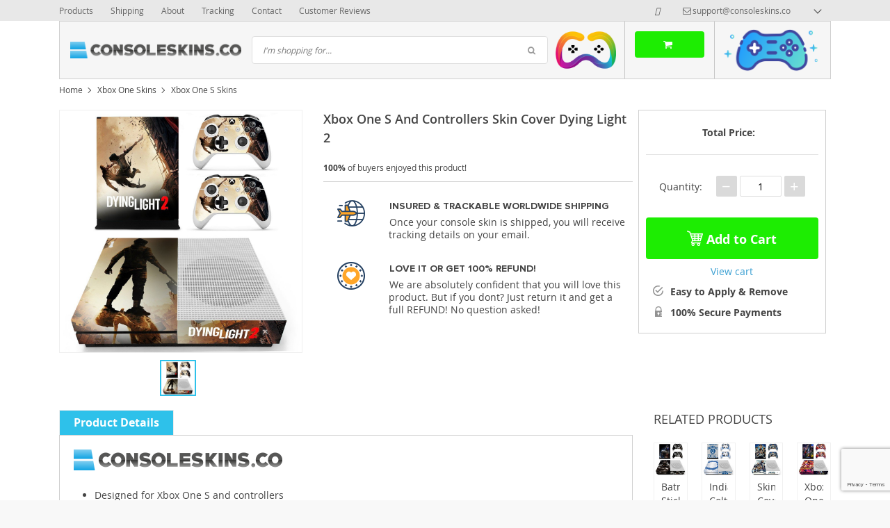

--- FILE ---
content_type: text/html; charset=UTF-8
request_url: https://consoleskins.co/xbox-one-s-and-controllers-skin-cover-dying-light-2/
body_size: 32194
content:
<!DOCTYPE html>
<html lang="en-US" class="no-js" xmlns="http://www.w3.org/1999/html">
<head>
    <link rel="shortcut icon" href="/wp-content/uploads/2017/04/unnamed.png"/>
    <meta charset="UTF-8">
    <meta name="viewport" content="width=device-width, initial-scale=1.0,minimum-scale=1.0, maximum-scale=1.0, user-scalable=no, shrink-to-fit=no">
    <title>Xbox One S And Controllers Skin Cover Dying Light 2 - ConsoleSkins.co</title>    <meta name='robots' content='index, follow, max-image-preview:large, max-snippet:-1, max-video-preview:-1' />
	<style>img:is([sizes="auto" i], [sizes^="auto," i]) { contain-intrinsic-size: 3000px 1500px }</style>
	
<!-- Google Tag Manager for WordPress by gtm4wp.com -->
<script data-cfasync="false" data-pagespeed-no-defer>
	var gtm4wp_datalayer_name = "dataLayer";
	var dataLayer = dataLayer || [];
</script>
<!-- End Google Tag Manager for WordPress by gtm4wp.com -->
	<!-- This site is optimized with the Yoast SEO plugin v25.8 - https://yoast.com/wordpress/plugins/seo/ -->
	<meta name="description" content="Buy Xbox One S And Controllers Skin Cover Dying Light 2 at ConsoleSkins.co. Protect your game console and controllers from dust and scratches." />
	<link rel="canonical" href="https://consoleskins.co/xbox-one-s-and-controllers-skin-cover-dying-light-2/" />
	<meta property="og:locale" content="en_US" />
	<meta property="og:type" content="article" />
	<meta property="og:title" content="Xbox One S And Controllers Skin Cover Dying Light 2 - ConsoleSkins.co" />
	<meta property="og:description" content="Buy Xbox One S And Controllers Skin Cover Dying Light 2 at ConsoleSkins.co. Protect your game console and controllers from dust and scratches." />
	<meta property="og:url" content="https://consoleskins.co/xbox-one-s-and-controllers-skin-cover-dying-light-2/" />
	<meta property="og:site_name" content="ConsoleSkins.co" />
	<meta property="article:publisher" content="https://www.facebook.com/ConsoleSkins.co/" />
	<meta property="article:modified_time" content="2020-04-30T11:36:16+00:00" />
	<meta property="og:image" content="https://consoleskins.co/wp-content/uploads/2020/04/Xbox-One-S-And-Controllers-Skin-Cover-Dying-Light-2.jpg" />
	<meta property="og:image:width" content="1100" />
	<meta property="og:image:height" content="1100" />
	<meta property="og:image:type" content="image/jpeg" />
	<meta name="twitter:card" content="summary_large_image" />
	<script type="application/ld+json" class="yoast-schema-graph">{"@context":"https://schema.org","@graph":[{"@type":["WebPage","ItemPage"],"@id":"https://consoleskins.co/xbox-one-s-and-controllers-skin-cover-dying-light-2/","url":"https://consoleskins.co/xbox-one-s-and-controllers-skin-cover-dying-light-2/","name":"Xbox One S And Controllers Skin Cover Dying Light 2 - ConsoleSkins.co","isPartOf":{"@id":"https://consoleskins.co/#website"},"primaryImageOfPage":{"@id":"https://consoleskins.co/xbox-one-s-and-controllers-skin-cover-dying-light-2/#primaryimage"},"image":{"@id":"https://consoleskins.co/xbox-one-s-and-controllers-skin-cover-dying-light-2/#primaryimage"},"thumbnailUrl":"https://consoleskins.co/wp-content/uploads/2020/04/Xbox-One-S-And-Controllers-Skin-Cover-Dying-Light-2.jpg","datePublished":"2020-04-30T11:18:21+00:00","dateModified":"2020-04-30T11:36:16+00:00","description":"Buy Xbox One S And Controllers Skin Cover Dying Light 2 at ConsoleSkins.co. Protect your game console and controllers from dust and scratches.","breadcrumb":{"@id":"https://consoleskins.co/xbox-one-s-and-controllers-skin-cover-dying-light-2/#breadcrumb"},"inLanguage":"en-US","potentialAction":[{"@type":"ReadAction","target":["https://consoleskins.co/xbox-one-s-and-controllers-skin-cover-dying-light-2/"]}]},{"@type":"ImageObject","inLanguage":"en-US","@id":"https://consoleskins.co/xbox-one-s-and-controllers-skin-cover-dying-light-2/#primaryimage","url":"https://consoleskins.co/wp-content/uploads/2020/04/Xbox-One-S-And-Controllers-Skin-Cover-Dying-Light-2.jpg","contentUrl":"https://consoleskins.co/wp-content/uploads/2020/04/Xbox-One-S-And-Controllers-Skin-Cover-Dying-Light-2.jpg","width":1100,"height":1100,"caption":"Xbox One S And Controllers Skin Cover Dying Light 2"},{"@type":"BreadcrumbList","@id":"https://consoleskins.co/xbox-one-s-and-controllers-skin-cover-dying-light-2/#breadcrumb","itemListElement":[{"@type":"ListItem","position":1,"name":"Home","item":"https://consoleskins.co/"},{"@type":"ListItem","position":2,"name":"Products","item":"https://consoleskins.co/product/"},{"@type":"ListItem","position":3,"name":"Xbox One Skins","item":"https://consoleskins.co/xbox-one-skins/"},{"@type":"ListItem","position":4,"name":"Xbox One S Skins","item":"https://consoleskins.co/xbox-one-s-skins/"},{"@type":"ListItem","position":5,"name":"Xbox One S And Controllers Skin Cover Dying Light 2"}]},{"@type":"WebSite","@id":"https://consoleskins.co/#website","url":"https://consoleskins.co/","name":"ConsoleSkins.co","description":"","publisher":{"@id":"https://consoleskins.co/#organization"},"potentialAction":[{"@type":"SearchAction","target":{"@type":"EntryPoint","urlTemplate":"https://consoleskins.co/?s={search_term_string}"},"query-input":{"@type":"PropertyValueSpecification","valueRequired":true,"valueName":"search_term_string"}}],"inLanguage":"en-US"},{"@type":"Organization","@id":"https://consoleskins.co/#organization","name":"ConsoleSkins.co","url":"https://consoleskins.co/","logo":{"@type":"ImageObject","inLanguage":"en-US","@id":"https://consoleskins.co/#/schema/logo/image/","url":"https://consoleskins.co/wp-content/uploads/2021/04/consoleskins_logo_a-02.png","contentUrl":"https://consoleskins.co/wp-content/uploads/2021/04/consoleskins_logo_a-02.png","width":1266,"height":1226,"caption":"ConsoleSkins.co"},"image":{"@id":"https://consoleskins.co/#/schema/logo/image/"},"sameAs":["https://www.facebook.com/ConsoleSkins.co/","https://pinterest.com/consoleskinsco/","https://www.instagram.com/consoleskins.co/"]}]}</script>
	<!-- / Yoast SEO plugin. -->


<link rel="alternate" type="application/rss+xml" title="ConsoleSkins.co &raquo; Xbox One S And Controllers Skin Cover Dying Light 2 Comments Feed" href="https://consoleskins.co/xbox-one-s-and-controllers-skin-cover-dying-light-2/feed/" />
<link rel='stylesheet' id='timer-css' href='https://consoleskins.co/wp-content/plugins/adscountdown/assets/js/custom/custom.css?ver=0.8.13' type='text/css' media='all' />
<link rel='stylesheet' id='countdown-fonts-css' href='https://consoleskins.co/wp-content/plugins/adscountdown/assets/css/fonts.css?ver=0.8.13' type='text/css' media='all' />
<link rel='stylesheet' id='davinci-css' href='https://consoleskins.co/wp-content/plugins/adscountdown/assets/css/themes/davinci/style.css?ver=0.8.13' type='text/css' media='all' />
<link rel='stylesheet' id='vnc2_allstyle-css' href='https://consoleskins.co/wp-content/themes/davinci/assets/css/allstyle.css?ver=1.5.4.1' type='text/css' media='all' />
<link rel='stylesheet' id='adstm-css' href='https://consoleskins.co/wp-content/themes/davinci/style.css?ver=1.5.4.1' type='text/css' media='all' />
<link rel='shortlink' href='https://consoleskins.co/?p=52947' />
<style id="mystickymenu" type="text/css">#mysticky-nav { width:100%; position: static; height: auto !important; }#mysticky-nav.wrapfixed { position:fixed; left: 0px; margin-top:0px;  z-index: 99990; -webkit-transition: 0.3s; -moz-transition: 0.3s; -o-transition: 0.3s; transition: 0.3s; -ms-filter:"progid:DXImageTransform.Microsoft.Alpha(Opacity=90)"; filter: alpha(opacity=90); opacity:0.9; background-color: #f7f5e7;}#mysticky-nav.wrapfixed .myfixed{ background-color: #f7f5e7; position: relative;top: auto;left: auto;right: auto;}#mysticky-nav .myfixed { margin:0 auto; float:none; border:0px; background:none; max-width:100%; }</style>			<style type="text/css">
																															</style>
			<style id="ubermenu-custom-generated-css">
/** UberMenu Custom Menu Styles (Customizer) **/
/* main */
.ubermenu-main, .ubermenu-main .ubermenu-target, .ubermenu-main .ubermenu-nav .ubermenu-item-level-0 .ubermenu-target, .ubermenu-main div, .ubermenu-main p, .ubermenu-main input { font-family:'Archivo Narrow', sans-serif; font-weight:700; }


/** UberMenu Custom Menu Item Styles (Menu Item Settings) **/
/* 127 */   .ubermenu .ubermenu-submenu.ubermenu-submenu-id-127 { min-width:200%; min-height:150%; }
/* 471 */   .ubermenu .ubermenu-item-471 > .ubermenu-target.ubermenu-item-layout-image_left > .ubermenu-target-text { padding-left:50px; }
            .ubermenu .ubermenu-item-471 > .ubermenu-item-layout-image_left > .ubermenu-target-title, .ubermenu .ubermenu-item-471 > .ubermenu-item-layout-image_right > .ubermenu-target-title { padding-top:10px; }
/* 66130 */ .ubermenu .ubermenu-item-66130 > .ubermenu-target.ubermenu-item-layout-image_left > .ubermenu-target-text { padding-left:50px; }
/* 66169 */ .ubermenu .ubermenu-item-66169 > .ubermenu-target.ubermenu-item-layout-image_left > .ubermenu-target-text { padding-left:50px; }
/* 60 */    .ubermenu .ubermenu-submenu.ubermenu-submenu-id-60 { background-image:url(https://consoleskins.co/wp-content/uploads/2017/02/SKNSUPMNX06SPS4FL-PR-01_1.jpg); background-repeat:no-repeat; background-position:bottom left; background-size:auto; }
            .ubermenu .ubermenu-item-60 > .ubermenu-target.ubermenu-item-layout-image_left > .ubermenu-target-text { padding-left:50px; }
            .ubermenu .ubermenu-item-60 > .ubermenu-item-layout-image_left > .ubermenu-target-title, .ubermenu .ubermenu-item-60 > .ubermenu-item-layout-image_right > .ubermenu-target-title { padding-top:10px; }
/* 324 */   .ubermenu .ubermenu-item.ubermenu-item-324 > .ubermenu-target { color:#000000; }

/* Status: Loaded from Transient */

</style><meta name="generator" content="Customized By Yellow Pencil Plugin" />
			<style>.cmplz-hidden {
					display: none !important;
				}</style>
<!-- Google Tag Manager for WordPress by gtm4wp.com -->
<!-- GTM Container placement set to automatic -->
<script data-cfasync="false" data-pagespeed-no-defer>
	var dataLayer_content = {"pagePostType":"product","pagePostType2":"single-product","pagePostAuthor":"Virtual Assistant"};
	dataLayer.push( dataLayer_content );
</script>
<script data-cfasync="false">
(function(w,d,s,l,i){w[l]=w[l]||[];w[l].push({'gtm.start':
new Date().getTime(),event:'gtm.js'});var f=d.getElementsByTagName(s)[0],
j=d.createElement(s),dl=l!='dataLayer'?'&l='+l:'';j.async=true;j.src=
'//www.googletagmanager.com/gtm.js?id='+i+dl;f.parentNode.insertBefore(j,f);
})(window,document,'script','dataLayer','GTM-M6DSWM3');
</script>
<!-- End Google Tag Manager for WordPress by gtm4wp.com --><style rel="stylesheet">
        .content-viewed .b-title {
        border-top: 2px solid #2ec1ea;
    }

    .slidebtns .btn-primary,.grider span:before {
        background: #2cd2dd!important;
    }
    .slidebtns .btn-primary:hover,.grider a:hover span:before {
        background: #00c9e0!important;
    }

    [class^="icofeatures-"], [class*=" icofeatures-"] {
        color: #007CB1 !important;
    }

    #clock .clock .item {
        background: #000000;
        border: 1px solid #000000;
    }

    .content-countdown .color {
        color: #2ec1ea;
    }

    .features .features-main-text {
        color: #007CB1 !important;
    }

    [class^="icofeatures-"], [class*=" icofeatures-"] {
        color: #007CB1 !important;
    }

    @media(min-width: 1200px){
        .bgr{
            background: url(#fff) fixed center center no-repeat #fff;
        }
    }


    .price .sale,.newprice span,div span.newprice  {
        color: #1ded02!important;
    }

    .btn-primary{
        box-shadow: none;
        background-color: #1ded02!important;
        border-color: #1ded02!important;
    }

    .btn-primary:hover,.btn-primary:active{
        box-shadow: none;
        background-color: #71f902!important;
        border-color: #71f902!important;
    }

        .adapsearch input,.title-cat:after,.product-item .discount:after,.wrap-tumb .discount:after,.title-stripe:after,.size_chart_table tr+tr:hover,.tab_head.active,.adap_tab_head.active{background:#2ec1ea;}
    .upbutton,.reliable .bigtext,.meta-item-img:not(.disabled):hover,.meta-item-img:not(.disabled):active,.meta-item-img.active,.cz_text_tmpl_color,.sortby a:hover,.sortby a.active{color:#2ec1ea;}
    .pager li.active a,.pager li.active span,.item_slider_minis .item.curr_active{border-color: #2ec1ea;color:#2ec1ea;}
    .callhead{background: ;}
    .meta-item-text.active{border-color:#2ec1ea;}

    @media (max-width: 767px) {
        .title-cat a{border-color:#2ec1ea}
        .adapupheader a,.adapsearch .scope{color:#2ec1ea}
    }

    .davinci .footer{background:#454545;}
    .footer h5{color:#fff;}
    .footer a{color:#dadada;}

    .footerB{color:#c8c8c8;background:#292929;}
    .footerB span{color:#868686;}
    .stars{color:#ff9802;}




</style><!-- Global site tag (gtag.js) - Google Analytics -->
<script>
    if(window.ga && window.ga.toString().indexOf('(a)') === -1){
        delete window.ga;
}</script>
<script async src="https://www.googletagmanager.com/gtag/js?id=UA-81287378-3"></script>
<script>
  window.dataLayer = window.dataLayer || [];
  function ads_ec_gtag(){dataLayer.push(arguments);}
  ads_ec_gtag('js', new Date());
  ads_ec_gtag('set', {'currency': 'USD'});
  

  ads_ec_gtag('config', 'UA-81287378-3', {});
  
</script>		<style type="text/css" id="wp-custom-css">
			.lowest-price-button {
  display: block;
  width: 100%;
  margin-top: 10px;
  height: 45px;
  line-height: 45px;
  padding: 0 20px 0 50px;
  position: relative;
  background-color: #e62222;
  color: white;
  text-decoration: none;
  text-transform: uppercase;
  font-weight: 600;
  font-size: 14px;
  letter-spacing: 0.5px;
  border-radius: 5px;
  box-shadow: 0 2px 2px rgba(0, 0, 0, 0.15);
  text-shadow: 0 1px 0 rgba(0, 0, 0, 0.3);
  white-space: nowrap;
  overflow: hidden;
  text-align: left;
  /* 🔥 Remove all animation */
  transition: none !important;
}

.lowest-price-button span {
  position: absolute;
  left: 0;
  width: 40px;
  height: 100%;
  line-height: 45px;
  text-align: center;
  background-color: rgba(0, 0, 0, 0.5);
  border-top-left-radius: 5px;
  border-bottom-left-radius: 5px;
  border-right: 1px solid rgba(0, 0, 0, 0.15);
  font-size: 16px;
  font-weight: bold;
  transition: none !important;
}

/* 🚫 Force NO hover effect */
.lowest-price-button:hover,
.lowest-price-button:hover span {
  background-color: #e62222 !important;
  color: white !important;
  border-right: 1px solid rgba(0, 0, 0, 0.15) !important;
}

/* ✅ Mobile Responsive Tweaks */
@media (max-width: 480px) {
  .lowest-price-button {
    font-size: 12px;
    padding-left: 45px;
    height: 42px;
    line-height: 42px;
  }

  .lowest-price-button span {
    width: 38px;
    line-height: 42px;
    font-size: 14px;
  }
}
		</style>
		<style id="yellow-pencil">
/* CSS Created By Yellow Pencil Plugin */ 
#ubermenu-nav-main-3-primary .ubermenu-item-layout-text_only .ubermenu-target-description{	display:none;}</style>    <style>
        .img_with_heading {
    display: -webkit-box;
    display: -webkit-flex;
    display: -ms-flexbox;
    display: flex;
    -webkit-box-align: center;
    -webkit-align-items: center;
    -ms-flex-align: center;
    align-items: center;
    margin: 20px 0;
}

.product-content .tab-content img {
    max-width: 100%;
    width: auto!important;
    height: auto!important;
}
.img_with_heading img {
    max-width: 40px!important;
    margin: 0 20px 0 0;
}

.product-content .tab-content h3, .product-content .wrap-content p {
    font-size: 14px;
}
.img_with_heading>h3 {
    font-family: Proxima Nova Bold;
font-weight: bold;
}

.additional_content li b, .additional_content li span {
    font-family: Proxima Nova Bold;
    font-weight: 400;
}

.additional_content {
    font-size: 15px!important;
}

.additional_content ul {
    list-style: none;
    padding: 0;
}

.additional_content li:before {
    content: &quot;&quot;;
    width: 15px;
    height: 15px;
    position: absolute;
    top: 2px;
    left: 0;
    background: url([data-uri]) no-repeat 0 0 transparent;
    background-size: 15px;
}

.additional_content li {
    padding: 0 0 20px 30px;
    position: relative;
    font-size: 15px!important;
}

.home .content-countdown {
    padding: 30px 0 0;
    DISPLAY: NONE;
}



.features .img-feat img {
    max-width: 40px;
}

.features .img-feat {
    float: left;
    width: 55px;
    text-align: center;
}

div.store_benefits .text-feat .features-main-text {
    font-size: 14px;
    line-height: 1.4;
    text-transform: uppercase;
    font-family: Proxima Nova Bold;
    margin: 0 0 5px;
}

div.features .text-feat p {
    margin: 0;
    font-size: 14px;
}

.features {
    display: -webkit-box;
    display: -webkit-flex;
    display: -ms-flexbox;
    display: flex;
    -webkit-flex-wrap: wrap;
    -ms-flex-wrap: wrap;
    flex-wrap: wrap;
}

.store_benefits .img-feat {
    margin: 0px 15px 0 0px;
}

.store_benefits .features>div+div {
    margin-top: 20px;
}

.store_benefits .features>div {
    margin: 10px 0;
    width: 100%;
}

.features .text-feat {
    margin-left: 94px;
    padding-right: 7px;
}

.features .text-feat p {
    color: #444444;
}
.features .text-feat p {
    color: #444;
    font-weight: 400;
    line-height: 18px;
    margin: 5px 0 0;
    font-size: 12px;
}
.features-main-text {
    color: #444444!important;
}
.features .features-main-text {
    color: #444444 !important;
}

@media only screen and (orientation:portrait){
       .desktop-features {
display:none;
    }
}
    @media only screen and (max-width: 1279px)
{
.desktop-features {
display:none;
    }
}

@media only screen and (min-width: 1280px) and (max-width: 4000px)
{
.mobile-features {
display:none;
}
}

@media only screen and (min-width: 1098px) and (max-width: 4000px) {
.b-add_order__advantage li {
display:block;
}
}


@media only screen and (min-width: 0px) and (max-width: 1097px) {
.b-add_order__advantage li {
display:none;
}
}

@media only screen and (min-width: 0px) and (max-width: 1024px)
{
  .store_benefits {
    padding: 10px 0px!important;
    margin-top: 10px;
}
.features .img-feat img {
    max-width: 40px;
}
.features .img-feat {
    float: left;
    width: 55px;
    text-align: center;
}
div.store_benefits .text-feat .features-main-text {
    font-size: 14px;
    line-height: 1.4;
    text-transform: uppercase;
    font-family: Proxima Nova Bold;
    margin: 0 0 5px;
}
div.features .text-feat p {
    margin: 0;
    font-size: 14px;
}
.features {
    display: -webkit-box;
    display: -webkit-flex;
    display: -ms-flexbox;
    display: flex;
    -webkit-flex-wrap: wrap;
    -ms-flex-wrap: wrap;
    flex-wrap: wrap;
}
.store_benefits .img-feat {
    margin: 5px 15px 0 0;
}
.store_benefits .features>div+div {
    margin-top: 20px;
}
.store_benefits .features>div {
    margin: 10px 0;
    width: 100%;
}
.features .text-feat p {
    color: #444444;
}
.features .text-feat p {
    color: #444;
    font-weight: 400;
    line-height: 18px;
    margin: 5px 0 0;
    font-size: 12px;
}
.features-main-text {
    color: #444444!important;
}

.features .features-main-text {
    color: #444444 !important;
}

.store_benefits {
    padding: 10px 0px!important;
    margin-top: 10px;
}

.mainnav ul li a:after {
    display:none;
}

 .mainnav ul li a:before {
display:none;
}

.wrap-content li {
    font: 14px/24px 'Open Sans';
    margin: 0 0 1px;
}
}

.tab_head, .tab_head_link {
      padding: 5px 20px;
}

.features {
       padding: 0px;
    background: #fff;
}

.shopcartbtn {
    text-align: right;
    padding: 14px;
    border-left-width: 1px;
    border-left-style: solid;
border-right-width: 1px;
    border-right-style: solid;
    border-color: #c7c7c7;
}

@media (max-width: 767px)
.callhead .img {
    max-width
    align-items: center;
}

.img_left_cart img {
    max-width: 120px;
    padding-right: 0px;
}
.img_left_cart {
padding: 0px 0px;
}

@media (max-width: 767px)
.headerR {
    position: inherit;
}
@media (max-width: 767px)
.postheader {
    height: 75px;
}

.callhead {
        padding: 10px;
}

.shopcartbtn .btn {
    min-width: 100px;
}

.h1, h1 {
    font-size: 20px;
    line-height: 36px;
}

.trp-list-item-meta-date {
    color: #999;
    font-weight: 400;
    display: none;
}

.checkout-main .order .footer {
    display:none;
}    </style>
    <!-- Google Tag Manager -->
<script>(function(w,d,s,l,i){w[l]=w[l]||[];w[l].push({'gtm.start':
new Date().getTime(),event:'gtm.js'});var f=d.getElementsByTagName(s)[0],
j=d.createElement(s),dl=l!='dataLayer'?'&l='+l:'';j.async=true;j.src=
'https://www.googletagmanager.com/gtm.js?id='+i+dl;f.parentNode.insertBefore(j,f);
})(window,document,'script','dataLayer','GTM-M6DSWM3');</script>
<!-- End Google Tag Manager -->

<meta name="p:domain_verify" content="e09f449bf3624c7a8706a2a7e879657e"/>

<script>
  !function(g,s,q,r,d){r=g[r]=g[r]||function(){(r.q=r.q||[]).push(arguments)};
  d=s.createElement(q);d.src='//d1l6p2sc9645hc.cloudfront.net/gosquared.js';q=
  s.getElementsByTagName(q)[0];q.parentNode.insertBefore(d,q)}(window,document
  ,'script','_gs');

  _gs('GSN-717314-J');
</script>        <link rel="preload" href="https://consoleskins.co/wp-content/themes/davinci/webfonts/OpenSans.woff" as="font" type="font/woff" crossorigin>
    <link rel="preload" href="https://consoleskins.co/wp-content/themes/davinci/webfonts/OpenSans600.woff" as="font" type="font/woff" crossorigin>
    <link rel="preload" href="https://consoleskins.co/wp-content/themes/davinci/webfonts/OpenSans700.woff" as="font" type="font/woff" crossorigin>
    <script>
        ajaxurl = 'https://consoleskins.co/wp-admin/admin-ajax.php';
    </script>
    
</head>
<body data-rsssl=1 class="wp-singular product-template-default single single-product postid-52947 wp-theme-davinci js-show-pre-selected-variation " >
<div class="bgr">
    <div class="header_cont">
        <div class="adapupheader">
            <div class="container">
                <div class="shiptip">
                                                                <div>
                            <a href="mailto:support@consoleskins.co"><span class="top-header__mail icon-mail" itemprop="email">support@consoleskins.co</span></a>
                        </div>
                                        
                </div>
                <div class="adapsearch">
                    <span class="scope"><i class="icon-search"></i></span>
                </div>
            </div>

        </div>
        <div class="upheader">
            <div class="container">
                <div class="row">
                    <div class="col upheaderL">
                        <div class="mainnav">
                            <h3>Categories</h3>
                            
<!-- UberMenu [Configuration:main] [Theme Loc:category] [Integration:auto] -->
<nav id="ubermenu-main-2-category" class="ubermenu ubermenu-nojs ubermenu-main ubermenu-menu-2 ubermenu-loc-category ubermenu-responsive ubermenu-responsive-default ubermenu-responsive-nocollapse ubermenu-vertical ubermenu-transition-shift ubermenu-trigger-hover ubermenu-skin-silver-tabs  ubermenu-bar-align-full ubermenu-items-align-left ubermenu-bound ubermenu-disable-submenu-scroll ubermenu-retractors-responsive"><ul id="ubermenu-nav-main-2-category" class="ubermenu-nav"><li id="menu-item-74873" class="ubermenu-item ubermenu-item-type-custom ubermenu-item-object-custom ubermenu-item-74873 ubermenu-item-level-0 ubermenu-column ubermenu-column-auto" ><a class="ubermenu-target ubermenu-item-layout-default ubermenu-item-layout-text_only" href="/ps5-slim-skins" tabindex="0"><span class="ubermenu-target-title ubermenu-target-text">PS5 Slim Skins 🔥 🆕</span></a></li><li id="menu-item-59521" class="ubermenu-item ubermenu-item-type-taxonomy ubermenu-item-object-product_cat ubermenu-item-has-children ubermenu-item-59521 ubermenu-item-level-0 ubermenu-column ubermenu-column-auto ubermenu-has-submenu-drop ubermenu-has-submenu-flyout" ><a class="ubermenu-target ubermenu-item-layout-default ubermenu-item-layout-text_only ubermenu-target-nowrap" href="https://consoleskins.co/ps5-skins/" tabindex="0"><span class="ubermenu-target-title ubermenu-target-text">PS5 Skins 🔥</span></a><ul class="ubermenu-submenu ubermenu-submenu-id-59521 ubermenu-submenu-type-flyout ubermenu-submenu-drop ubermenu-submenu-align-left_edge_item" ><li id="menu-item-59524" class="ubermenu-item ubermenu-item-type-taxonomy ubermenu-item-object-product_cat ubermenu-item-59524 ubermenu-item-auto ubermenu-item-normal ubermenu-item-level-1" ><a class="ubermenu-target ubermenu-item-layout-default ubermenu-item-layout-text_only ubermenu-target-nowrap" href="https://consoleskins.co/ps5-digital-edition/"><span class="ubermenu-target-title ubermenu-target-text">PS5 Digital Edition</span></a></li><li id="menu-item-59522" class="ubermenu-item ubermenu-item-type-taxonomy ubermenu-item-object-product_cat ubermenu-item-59522 ubermenu-item-auto ubermenu-item-normal ubermenu-item-level-1" ><a class="ubermenu-target ubermenu-item-layout-default ubermenu-item-layout-text_only ubermenu-target-nowrap" href="https://consoleskins.co/ps5-skins-2/"><span class="ubermenu-target-title ubermenu-target-text">PS5 Skins (with a disc drive)</span></a></li><li id="menu-item-59523" class="ubermenu-item ubermenu-item-type-taxonomy ubermenu-item-object-product_cat ubermenu-item-59523 ubermenu-item-auto ubermenu-item-normal ubermenu-item-level-1" ><a class="ubermenu-target ubermenu-item-layout-default ubermenu-item-layout-text_only ubermenu-target-nowrap" href="https://consoleskins.co/ps5-controller-skins/"><span class="ubermenu-target-title ubermenu-target-text">PS5 Controller Skins</span></a></li></ul></li><li id="menu-item-66119" class="ubermenu-item ubermenu-item-type-custom ubermenu-item-object-custom ubermenu-item-has-children ubermenu-item-66119 ubermenu-item-level-0 ubermenu-column ubermenu-column-auto ubermenu-has-submenu-drop ubermenu-has-submenu-flyout ubermenu-relative" ><span class="ubermenu-target ubermenu-item-layout-default ubermenu-item-layout-text_only ubermenu-target-nowrap ubermenu-noindicator" tabindex="0"><span class="ubermenu-target-title ubermenu-target-text">Xbox Series X/S Skins 🔥 🆕</span></span><ul class="ubermenu-submenu ubermenu-submenu-id-66119 ubermenu-submenu-type-flyout ubermenu-submenu-drop ubermenu-submenu-align-vertical_parent_item" ><li id="menu-item-56813" class="ubermenu-item ubermenu-item-type-taxonomy ubermenu-item-object-product_cat ubermenu-item-56813 ubermenu-item-auto ubermenu-item-normal ubermenu-item-level-1" ><a class="ubermenu-target ubermenu-item-layout-default ubermenu-item-layout-text_only ubermenu-target-nowrap ubermenu-noindicator" href="https://consoleskins.co/xbox-series-x-skins/"><span class="ubermenu-target-title ubermenu-target-text">Xbox Series X Skins 🔥 🆕</span></a></li><li id="menu-item-66118" class="ubermenu-item ubermenu-item-type-taxonomy ubermenu-item-object-product_cat ubermenu-item-66118 ubermenu-item-auto ubermenu-item-normal ubermenu-item-level-1" ><a class="ubermenu-target ubermenu-item-layout-default ubermenu-item-layout-text_only" href="https://consoleskins.co/xbox-series-s-skins/"><span class="ubermenu-target-title ubermenu-target-text">Xbox Series S Skins 🔥 🆕</span></a></li><li id="menu-item-66120" class="ubermenu-item ubermenu-item-type-taxonomy ubermenu-item-object-product_cat ubermenu-item-66120 ubermenu-item-auto ubermenu-item-normal ubermenu-item-level-1" ><a class="ubermenu-target ubermenu-item-layout-default ubermenu-item-layout-text_only ubermenu-target-nowrap" href="https://consoleskins.co/xbox-series-x-and-s-controller-skins/"><span class="ubermenu-target-title ubermenu-target-text">Xbox Series X and S Controller Skins 🔥 🆕</span></a></li></ul></li><li id="menu-item-471" class="ubermenu-item ubermenu-item-type-taxonomy ubermenu-item-object-product_cat ubermenu-item-has-children ubermenu-item-471 ubermenu-item-level-0 ubermenu-column ubermenu-column-auto ubermenu-has-submenu-drop ubermenu-has-submenu-flyout ubermenu-flyout-full-height" ><a class="ubermenu-target ubermenu-target-with-image ubermenu-item-layout-default ubermenu-item-layout-image_left" href="https://consoleskins.co/ps4-skins/" tabindex="0"><img class="ubermenu-image ubermenu-image-size-full" src="https://consoleskins.co/wp-content/uploads/2017/02/ps4.png" srcset="https://consoleskins.co/wp-content/uploads/2017/02/ps4.png 256w, https://consoleskins.co/wp-content/uploads/2017/02/ps4-150x150.png 150w, https://consoleskins.co/wp-content/uploads/2017/02/ps4-50x50.png 50w, https://consoleskins.co/wp-content/uploads/2017/02/ps4-220x220.png 220w, https://consoleskins.co/wp-content/uploads/2017/02/ps4-200x200.png 200w" sizes="(max-width: 256px) 100vw, 256px" width="40" height="40" alt="ps4"  /><span class="ubermenu-target-title ubermenu-target-text">PS4 Skins</span></a><ul class="ubermenu-submenu ubermenu-submenu-id-471 ubermenu-submenu-type-flyout ubermenu-submenu-drop ubermenu-submenu-align-vertical_full_height" ><!-- begin Segment: Menu ID 80 --><li id="menu-item-314" class="ubermenu-item ubermenu-item-type-taxonomy ubermenu-item-object-product_cat ubermenu-item-has-children ubermenu-item-314 ubermenu-item-normal ubermenu-item-level-1 ubermenu-has-submenu-drop ubermenu-has-submenu-flyout ubermenu-relative" ><a class="ubermenu-target ubermenu-item-layout-default ubermenu-item-layout-text_only" href="https://consoleskins.co/ps4-skins/"><span class="ubermenu-target-title ubermenu-target-text">PS4 Skins</span></a><ul class="ubermenu-submenu ubermenu-submenu-id-314 ubermenu-submenu-type-flyout ubermenu-submenu-drop ubermenu-submenu-align-vertical_parent_item ubermenu-autoclear" ><li id="menu-item-317" class="ubermenu-item ubermenu-item-type-taxonomy ubermenu-item-object-product_cat ubermenu-item-317 ubermenu-item-auto ubermenu-item-normal ubermenu-item-level-3" ><a class="ubermenu-target ubermenu-item-layout-default ubermenu-item-layout-text_only" href="https://consoleskins.co/ps4-anime-skins/"><span class="ubermenu-target-title ubermenu-target-text">Anime Skins</span></a></li><li id="menu-item-318" class="ubermenu-item ubermenu-item-type-taxonomy ubermenu-item-object-product_cat ubermenu-item-318 ubermenu-item-auto ubermenu-item-normal ubermenu-item-level-3" ><a class="ubermenu-target ubermenu-item-layout-default ubermenu-item-layout-text_only" href="https://consoleskins.co/ps4-basketball-skins/"><span class="ubermenu-target-title ubermenu-target-text">Basketballl Skins</span></a></li><li id="menu-item-319" class="ubermenu-item ubermenu-item-type-taxonomy ubermenu-item-object-product_cat ubermenu-item-319 ubermenu-item-auto ubermenu-item-normal ubermenu-item-level-3" ><a class="ubermenu-target ubermenu-item-layout-default ubermenu-item-layout-text_only" href="https://consoleskins.co/ps4-chrome-skins/"><span class="ubermenu-target-title ubermenu-target-text">Chrome Skins</span></a></li><li id="menu-item-320" class="ubermenu-item ubermenu-item-type-taxonomy ubermenu-item-object-product_cat ubermenu-item-320 ubermenu-item-auto ubermenu-item-normal ubermenu-item-level-3" ><a class="ubermenu-target ubermenu-item-layout-default ubermenu-item-layout-text_only" href="https://consoleskins.co/ps4-carbon-skins/"><span class="ubermenu-target-title ubermenu-target-text">Carbon Skins</span></a></li><li id="menu-item-324" class="ubermenu-item ubermenu-item-type-taxonomy ubermenu-item-object-product_cat ubermenu-item-324 ubermenu-item-normal ubermenu-item-level-3" ><a class="ubermenu-target ubermenu-item-layout-default ubermenu-item-layout-text_only" href="https://consoleskins.co/ps4-flag-skins/"><span class="ubermenu-target-title ubermenu-target-text">Flag Skins</span></a></li><li id="menu-item-325" class="ubermenu-item ubermenu-item-type-taxonomy ubermenu-item-object-product_cat ubermenu-item-325 ubermenu-item-auto ubermenu-item-normal ubermenu-item-level-3" ><a class="ubermenu-target ubermenu-item-layout-default ubermenu-item-layout-text_only" href="https://consoleskins.co/ps4-football-skins/"><span class="ubermenu-target-title ubermenu-target-text">Football Skins</span></a></li><li id="menu-item-326" class="ubermenu-item ubermenu-item-type-taxonomy ubermenu-item-object-product_cat ubermenu-item-326 ubermenu-item-auto ubermenu-item-normal ubermenu-item-level-3" ><a class="ubermenu-target ubermenu-item-layout-default ubermenu-item-layout-text_only" href="https://consoleskins.co/ps4-game-skins/"><span class="ubermenu-target-title ubermenu-target-text">Game Skins</span></a></li><li id="menu-item-327" class="ubermenu-item ubermenu-item-type-taxonomy ubermenu-item-object-product_cat ubermenu-item-327 ubermenu-item-auto ubermenu-item-normal ubermenu-item-level-3" ><a class="ubermenu-target ubermenu-item-layout-default ubermenu-item-layout-text_only" href="https://consoleskins.co/ps4-girls-skins/"><span class="ubermenu-target-title ubermenu-target-text">Girls Skins</span></a></li><li id="menu-item-331" class="ubermenu-item ubermenu-item-type-taxonomy ubermenu-item-object-product_cat ubermenu-item-331 ubermenu-item-auto ubermenu-item-normal ubermenu-item-level-3" ><a class="ubermenu-target ubermenu-item-layout-default ubermenu-item-layout-text_only" href="https://consoleskins.co/ps4-movie-skins/"><span class="ubermenu-target-title ubermenu-target-text">Movie Skins</span></a></li><li id="menu-item-332" class="ubermenu-item ubermenu-item-type-taxonomy ubermenu-item-object-product_cat ubermenu-item-332 ubermenu-item-auto ubermenu-item-normal ubermenu-item-level-3" ><a class="ubermenu-target ubermenu-item-layout-default ubermenu-item-layout-text_only" href="https://consoleskins.co/ps4-military-skins/"><span class="ubermenu-target-title ubermenu-target-text">Military Skins</span></a></li><li id="menu-item-333" class="ubermenu-item ubermenu-item-type-taxonomy ubermenu-item-object-product_cat ubermenu-item-333 ubermenu-item-auto ubermenu-item-normal ubermenu-item-level-3" ><a class="ubermenu-target ubermenu-item-layout-default ubermenu-item-layout-text_only" href="https://consoleskins.co/ps4-pattern-skins/"><span class="ubermenu-target-title ubermenu-target-text">Pattern Skins</span></a></li><li id="menu-item-334" class="ubermenu-item ubermenu-item-type-taxonomy ubermenu-item-object-product_cat ubermenu-item-334 ubermenu-item-auto ubermenu-item-normal ubermenu-item-level-3" ><a class="ubermenu-target ubermenu-item-layout-default ubermenu-item-layout-text_only" href="https://consoleskins.co/ps4-wood-skins/"><span class="ubermenu-target-title ubermenu-target-text">Wood Skins</span></a></li><li id="menu-item-336" class="ubermenu-item ubermenu-item-type-custom ubermenu-item-object-custom ubermenu-item-336 ubermenu-item-auto ubermenu-item-normal ubermenu-item-level-3" ><a class="ubermenu-target ubermenu-target-with-image ubermenu-item-layout-image_only" href="/?s=ps4+military+skins"><img class="ubermenu-image ubermenu-image-size-full" src="https://consoleskins.co/wp-content/uploads/2017/05/military.png" srcset="https://consoleskins.co/wp-content/uploads/2017/05/military.png 300w, https://consoleskins.co/wp-content/uploads/2017/05/military-150x150.png 150w, https://consoleskins.co/wp-content/uploads/2017/05/military-50x50.png 50w, https://consoleskins.co/wp-content/uploads/2017/05/military-220x220.png 220w, https://consoleskins.co/wp-content/uploads/2017/05/military-200x200.png 200w" sizes="(max-width: 300px) 100vw, 300px" width="300" height="300" alt="military"  /></a></li></ul></li><!-- end Segment: 80 --><li id="menu-item-100" class="ubermenu-item ubermenu-item-type-taxonomy ubermenu-item-object-product_cat ubermenu-item-has-children ubermenu-item-100 ubermenu-item-auto ubermenu-item-normal ubermenu-item-level-1 ubermenu-has-submenu-drop ubermenu-has-submenu-mega ubermenu-relative" ><a class="ubermenu-target ubermenu-item-layout-default ubermenu-item-layout-text_only" href="https://consoleskins.co/ps4-slim-skins/"><span class="ubermenu-target-title ubermenu-target-text">PS4 Slim Skins</span></a><ul class="ubermenu-submenu ubermenu-submenu-id-100 ubermenu-submenu-type-mega ubermenu-submenu-drop ubermenu-submenu-align-vertical_parent_item ubermenu-submenu-content-align-center ubermenu-autoclear" ><li id="menu-item-166" class="ubermenu-item ubermenu-item-type-taxonomy ubermenu-item-object-product_cat ubermenu-item-166 ubermenu-item-header ubermenu-item-level-2 ubermenu-column ubermenu-column-1-3" ><a class="ubermenu-target ubermenu-item-layout-default ubermenu-item-layout-text_only" href="https://consoleskins.co/ps4-slim-anime-skins/"><span class="ubermenu-target-title ubermenu-target-text">Anime Skins</span></a></li><li id="menu-item-159" class="ubermenu-item ubermenu-item-type-taxonomy ubermenu-item-object-product_cat ubermenu-item-159 ubermenu-item-auto ubermenu-item-header ubermenu-item-level-2 ubermenu-column ubermenu-column-1-3" ><a class="ubermenu-target ubermenu-item-layout-default ubermenu-item-layout-text_only" href="https://consoleskins.co/ps4-slim-carbon-skins/"><span class="ubermenu-target-title ubermenu-target-text">Carbon Skins</span></a></li><li id="menu-item-158" class="ubermenu-item ubermenu-item-type-taxonomy ubermenu-item-object-product_cat ubermenu-item-158 ubermenu-item-auto ubermenu-item-header ubermenu-item-level-2 ubermenu-column ubermenu-column-1-3" ><a class="ubermenu-target ubermenu-item-layout-default ubermenu-item-layout-text_only" href="https://consoleskins.co/ps4-slim-chrome-skins/"><span class="ubermenu-target-title ubermenu-target-text">Chrome Skins</span></a></li><li id="menu-item-157" class="ubermenu-item ubermenu-item-type-taxonomy ubermenu-item-object-product_cat ubermenu-item-157 ubermenu-item-auto ubermenu-item-header ubermenu-item-level-2 ubermenu-column ubermenu-column-1-3" ><a class="ubermenu-target ubermenu-item-layout-default ubermenu-item-layout-text_only" href="https://consoleskins.co/ps4-slim-flag-skins/"><span class="ubermenu-target-title ubermenu-target-text">Flag Skins</span></a></li><li id="menu-item-248" class="ubermenu-item ubermenu-item-type-taxonomy ubermenu-item-object-product_cat ubermenu-item-248 ubermenu-item-auto ubermenu-item-header ubermenu-item-level-2 ubermenu-column ubermenu-column-1-3" ><a class="ubermenu-target ubermenu-item-layout-default ubermenu-item-layout-text_only" href="https://consoleskins.co/ps4-slim-girls-skins/"><span class="ubermenu-target-title ubermenu-target-text">Girls Skins</span></a></li><li id="menu-item-257" class="ubermenu-item ubermenu-item-type-taxonomy ubermenu-item-object-product_cat ubermenu-item-257 ubermenu-item-auto ubermenu-item-header ubermenu-item-level-2 ubermenu-column ubermenu-column-1-3" ><a class="ubermenu-target ubermenu-item-layout-default ubermenu-item-layout-text_only" href="https://consoleskins.co/ps4-slim-military-skins/"><span class="ubermenu-target-title ubermenu-target-text">Military Skins</span></a></li><li id="menu-item-261" class="ubermenu-item ubermenu-item-type-taxonomy ubermenu-item-object-product_cat ubermenu-item-261 ubermenu-item-auto ubermenu-item-header ubermenu-item-level-2 ubermenu-column ubermenu-column-full" ><a class="ubermenu-target ubermenu-item-layout-default ubermenu-item-layout-text_only" href="https://consoleskins.co/ps4-slim-pattern-skins/"><span class="ubermenu-target-title ubermenu-target-text">Pattern Skins</span></a></li><li id="menu-item-254" class="ubermenu-item ubermenu-item-type-taxonomy ubermenu-item-object-product_cat ubermenu-item-254 ubermenu-item-auto ubermenu-item-header ubermenu-item-level-2 ubermenu-column ubermenu-column-full" ><a class="ubermenu-target ubermenu-item-layout-default ubermenu-item-layout-text_only" href="https://consoleskins.co/ps4-slim-wood-skins/"><span class="ubermenu-target-title ubermenu-target-text">Wood Skins</span></a></li></ul></li><li id="menu-item-99" class="ubermenu-item ubermenu-item-type-taxonomy ubermenu-item-object-product_cat ubermenu-item-has-children ubermenu-item-99 ubermenu-item-auto ubermenu-item-normal ubermenu-item-level-1 ubermenu-has-submenu-drop ubermenu-has-submenu-flyout ubermenu-flyout-full-height" ><a class="ubermenu-target ubermenu-item-layout-default ubermenu-item-layout-text_only" href="https://consoleskins.co/ps4-pro-skins/"><span class="ubermenu-target-title ubermenu-target-text">PS4 Pro Skins</span></a><ul class="ubermenu-submenu ubermenu-submenu-id-99 ubermenu-submenu-type-flyout ubermenu-submenu-drop ubermenu-submenu-align-vertical_full_height" ><li id="menu-item-167" class="ubermenu-item ubermenu-item-type-taxonomy ubermenu-item-object-product_cat ubermenu-item-167 ubermenu-item-auto ubermenu-item-normal ubermenu-item-level-2" ><a class="ubermenu-target ubermenu-item-layout-default ubermenu-item-layout-text_only" href="https://consoleskins.co/ps4-pro-anime-skins/"><span class="ubermenu-target-title ubermenu-target-text">Anime Skins</span></a></li><li id="menu-item-160" class="ubermenu-item ubermenu-item-type-taxonomy ubermenu-item-object-product_cat ubermenu-item-160 ubermenu-item-auto ubermenu-item-normal ubermenu-item-level-2" ><a class="ubermenu-target ubermenu-item-layout-default ubermenu-item-layout-text_only" href="https://consoleskins.co/ps4-pro-carbon-skins/"><span class="ubermenu-target-title ubermenu-target-text">Carbon Skins</span></a></li><li id="menu-item-155" class="ubermenu-item ubermenu-item-type-taxonomy ubermenu-item-object-product_cat ubermenu-item-155 ubermenu-item-auto ubermenu-item-normal ubermenu-item-level-2" ><a class="ubermenu-target ubermenu-item-layout-default ubermenu-item-layout-text_only" href="https://consoleskins.co/ps4-pro-chrome-skins/"><span class="ubermenu-target-title ubermenu-target-text">Chrome Skins</span></a></li><li id="menu-item-266" class="ubermenu-item ubermenu-item-type-taxonomy ubermenu-item-object-product_cat ubermenu-item-266 ubermenu-item-auto ubermenu-item-normal ubermenu-item-level-2" ><a class="ubermenu-target ubermenu-item-layout-default ubermenu-item-layout-text_only" href="https://consoleskins.co/ps4-pro-flag-skins/"><span class="ubermenu-target-title ubermenu-target-text">Flag Skins</span></a></li><li id="menu-item-168" class="ubermenu-item ubermenu-item-type-taxonomy ubermenu-item-object-product_cat ubermenu-item-168 ubermenu-item-auto ubermenu-item-normal ubermenu-item-level-2" ><a class="ubermenu-target ubermenu-item-layout-default ubermenu-item-layout-text_only" href="https://consoleskins.co/ps4-pro-girls-skins/"><span class="ubermenu-target-title ubermenu-target-text">Girls Skins</span></a></li><li id="menu-item-260" class="ubermenu-item ubermenu-item-type-taxonomy ubermenu-item-object-product_cat ubermenu-item-260 ubermenu-item-auto ubermenu-item-normal ubermenu-item-level-2" ><a class="ubermenu-target ubermenu-item-layout-default ubermenu-item-layout-text_only" href="https://consoleskins.co/ps4-pro-military-skins/"><span class="ubermenu-target-title ubermenu-target-text">Military Skins</span></a></li><li id="menu-item-169" class="ubermenu-item ubermenu-item-type-taxonomy ubermenu-item-object-product_cat ubermenu-item-169 ubermenu-item-auto ubermenu-item-normal ubermenu-item-level-2" ><a class="ubermenu-target ubermenu-item-layout-default ubermenu-item-layout-text_only" href="https://consoleskins.co/ps4-pro-pattern-skins/"><span class="ubermenu-target-title ubermenu-target-text">Pattern Skins</span></a></li><li id="menu-item-253" class="ubermenu-item ubermenu-item-type-taxonomy ubermenu-item-object-product_cat ubermenu-item-253 ubermenu-item-auto ubermenu-item-normal ubermenu-item-level-2" ><a class="ubermenu-target ubermenu-item-layout-default ubermenu-item-layout-text_only" href="https://consoleskins.co/ps4-pro-wood-skins/"><span class="ubermenu-target-title ubermenu-target-text">Wood Skins</span></a></li><li id="menu-item-492" class="ubermenu-item ubermenu-item-type-custom ubermenu-item-object-custom ubermenu-item-492 ubermenu-item-auto ubermenu-item-normal ubermenu-item-level-2" ><a class="ubermenu-target ubermenu-target-with-image ubermenu-item-layout-image_only" href="https://consoleskins.co/?s=ps4+pro%20patterns"><img class="ubermenu-image ubermenu-image-size-full" src="https://consoleskins.co/wp-content/uploads/2017/05/pro3.png" srcset="https://consoleskins.co/wp-content/uploads/2017/05/pro3.png 300w, https://consoleskins.co/wp-content/uploads/2017/05/pro3-150x150.png 150w, https://consoleskins.co/wp-content/uploads/2017/05/pro3-50x50.png 50w, https://consoleskins.co/wp-content/uploads/2017/05/pro3-220x220.png 220w, https://consoleskins.co/wp-content/uploads/2017/05/pro3-200x200.png 200w" sizes="(max-width: 300px) 100vw, 300px" width="300" height="300" alt="pro3"  /></a></li></ul></li><li id="menu-item-127" class="ubermenu-item ubermenu-item-type-taxonomy ubermenu-item-object-product_cat ubermenu-item-has-children ubermenu-item-127 ubermenu-item-auto ubermenu-item-normal ubermenu-item-level-1 ubermenu-has-submenu-drop ubermenu-has-submenu-mega" ><a class="ubermenu-target ubermenu-item-layout-default ubermenu-item-layout-text_only ubermenu-target-nowrap" href="https://consoleskins.co/ps4-controller-skins-decals/"><span class="ubermenu-target-title ubermenu-target-text">PS4 Controller Skins</span></a><ul class="ubermenu-submenu ubermenu-submenu-id-127 ubermenu-submenu-type-mega ubermenu-submenu-drop ubermenu-submenu-align-vertical_full_height ubermenu-submenu-content-align-center" ><li id="menu-item-524" class="ubermenu-item ubermenu-item-type-taxonomy ubermenu-item-object-product_cat ubermenu-item-524 ubermenu-item-auto ubermenu-item-header ubermenu-item-level-2 ubermenu-column ubermenu-column-auto" ><a class="ubermenu-target ubermenu-target-with-image ubermenu-item-layout-image_below ubermenu-content-align-center ubermenu-target-nowrap" href="https://consoleskins.co/ps4-controller-skins-decals/"><span class="ubermenu-target-title ubermenu-target-text">PS4 Controller Skins</span><img class="ubermenu-image ubermenu-image-size-ads-large" src="https://consoleskins.co/wp-content/uploads/2017/06/1.jpg" srcset="https://consoleskins.co/wp-content/uploads/2017/06/1.jpg 512w, https://consoleskins.co/wp-content/uploads/2017/06/1-300x213.jpg 300w, https://consoleskins.co/wp-content/uploads/2017/06/1-450x320.jpg 450w" sizes="(max-width: 512px) 100vw, 512px" width="512" height="364" alt="1"  /></a></li></ul></li><li id="menu-item-6633" class="ubermenu-item ubermenu-item-type-taxonomy ubermenu-item-object-product_cat ubermenu-item-6633 ubermenu-item-auto ubermenu-item-normal ubermenu-item-level-1" ><a class="ubermenu-target ubermenu-item-layout-default ubermenu-item-layout-text_only" href="https://consoleskins.co/ps4-accessories/"><span class="ubermenu-target-title ubermenu-target-text">PS4 Accessories</span></a></li></ul></li><li id="menu-item-60" class="ubermenu-item ubermenu-item-type-taxonomy ubermenu-item-object-product_cat ubermenu-current-product-ancestor ubermenu-item-has-children ubermenu-item-60 ubermenu-item-level-0 ubermenu-column ubermenu-column-auto ubermenu-has-submenu-drop ubermenu-has-submenu-flyout ubermenu-relative" ><a class="ubermenu-target ubermenu-target-with-image ubermenu-item-layout-default ubermenu-item-layout-image_left ubermenu-target-nowrap" href="https://consoleskins.co/xbox-one-skins/" tabindex="0"><img class="ubermenu-image ubermenu-image-size-full" src="https://consoleskins.co/wp-content/uploads/2017/02/xboxone.png" srcset="https://consoleskins.co/wp-content/uploads/2017/02/xboxone.png 256w, https://consoleskins.co/wp-content/uploads/2017/02/xboxone-150x150.png 150w, https://consoleskins.co/wp-content/uploads/2017/02/xboxone-50x50.png 50w, https://consoleskins.co/wp-content/uploads/2017/02/xboxone-220x220.png 220w, https://consoleskins.co/wp-content/uploads/2017/02/xboxone-200x200.png 200w" sizes="(max-width: 256px) 100vw, 256px" width="40" height="40" alt="xboxone"  /><span class="ubermenu-target-title ubermenu-target-text">Xbox One Skins</span></a><ul class="ubermenu-submenu ubermenu-submenu-id-60 ubermenu-submenu-type-flyout ubermenu-submenu-drop ubermenu-submenu-align-vertical_parent_item ubermenu-submenu-bkg-img" ><!-- begin Segment: Menu ID 97 --><li id="menu-item-516" class="ubermenu-item ubermenu-item-type-taxonomy ubermenu-item-object-product_cat ubermenu-current-product-ancestor ubermenu-item-has-children ubermenu-item-516 ubermenu-item-normal ubermenu-item-level-1 ubermenu-has-submenu-drop ubermenu-has-submenu-flyout ubermenu-relative" ><a class="ubermenu-target ubermenu-item-layout-default ubermenu-item-layout-text_only ubermenu-noindicator" href="https://consoleskins.co/xbox-one-skins/"><span class="ubermenu-target-title ubermenu-target-text">Xbox One Skins</span></a><ul class="ubermenu-submenu ubermenu-submenu-id-516 ubermenu-submenu-type-flyout ubermenu-submenu-drop ubermenu-submenu-align-vertical_parent_item" ><li id="menu-item-521" class="ubermenu-item ubermenu-item-type-taxonomy ubermenu-item-object-product_cat ubermenu-item-521 ubermenu-item-auto ubermenu-item-normal ubermenu-item-level-3 ubermenu-relative" ><a class="ubermenu-target ubermenu-item-layout-default ubermenu-item-layout-text_only" href="https://consoleskins.co/xbox-one-anime-skins/"><span class="ubermenu-target-title ubermenu-target-text">Anime Skins</span></a></li><li id="menu-item-510" class="ubermenu-item ubermenu-item-type-taxonomy ubermenu-item-object-product_cat ubermenu-item-510 ubermenu-item-auto ubermenu-item-normal ubermenu-item-level-3" ><a class="ubermenu-target ubermenu-item-layout-default ubermenu-item-layout-text_only" href="https://consoleskins.co/xbox-one-basketball-skins/"><span class="ubermenu-target-title ubermenu-target-text">Basketball Skins</span></a></li><li id="menu-item-509" class="ubermenu-item ubermenu-item-type-taxonomy ubermenu-item-object-product_cat ubermenu-item-509 ubermenu-item-auto ubermenu-item-normal ubermenu-item-level-3" ><a class="ubermenu-target ubermenu-item-layout-default ubermenu-item-layout-text_only" href="https://consoleskins.co/xbox-one-carbon-skins/"><span class="ubermenu-target-title ubermenu-target-text">Carbon Skins</span></a></li><li id="menu-item-512" class="ubermenu-item ubermenu-item-type-taxonomy ubermenu-item-object-product_cat ubermenu-item-512 ubermenu-item-auto ubermenu-item-normal ubermenu-item-level-3" ><a class="ubermenu-target ubermenu-item-layout-default ubermenu-item-layout-text_only" href="https://consoleskins.co/xbox-one-flag-skins/"><span class="ubermenu-target-title ubermenu-target-text">Flag Skins</span></a></li><li id="menu-item-511" class="ubermenu-item ubermenu-item-type-taxonomy ubermenu-item-object-product_cat ubermenu-item-511 ubermenu-item-auto ubermenu-item-normal ubermenu-item-level-3" ><a class="ubermenu-target ubermenu-item-layout-default ubermenu-item-layout-text_only" href="https://consoleskins.co/xbox-one-football-skins/"><span class="ubermenu-target-title ubermenu-target-text">Football Skins</span></a></li><li id="menu-item-702" class="ubermenu-item ubermenu-item-type-taxonomy ubermenu-item-object-product_cat ubermenu-item-702 ubermenu-item-auto ubermenu-item-normal ubermenu-item-level-3" ><a class="ubermenu-target ubermenu-item-layout-default ubermenu-item-layout-text_only" href="https://consoleskins.co/xbox-one-game-skins/"><span class="ubermenu-target-title ubermenu-target-text">Game Skins</span></a></li><li id="menu-item-514" class="ubermenu-item ubermenu-item-type-taxonomy ubermenu-item-object-product_cat ubermenu-item-514 ubermenu-item-auto ubermenu-item-normal ubermenu-item-level-3" ><a class="ubermenu-target ubermenu-item-layout-default ubermenu-item-layout-text_only" href="https://consoleskins.co/xbox-one-military-skins/"><span class="ubermenu-target-title ubermenu-target-text">Military Skins</span></a></li><li id="menu-item-513" class="ubermenu-item ubermenu-item-type-taxonomy ubermenu-item-object-product_cat ubermenu-item-513 ubermenu-item-auto ubermenu-item-normal ubermenu-item-level-3" ><a class="ubermenu-target ubermenu-item-layout-default ubermenu-item-layout-text_only" href="https://consoleskins.co/xbox-one-movie-skins/"><span class="ubermenu-target-title ubermenu-target-text">Movie Skins</span></a></li><li id="menu-item-508" class="ubermenu-item ubermenu-item-type-taxonomy ubermenu-item-object-product_cat ubermenu-item-508 ubermenu-item-auto ubermenu-item-normal ubermenu-item-level-3" ><a class="ubermenu-target ubermenu-item-layout-default ubermenu-item-layout-text_only" href="https://consoleskins.co/xbox-one-pattern-skins/"><span class="ubermenu-target-title ubermenu-target-text">Pattern Skins</span></a></li><li id="menu-item-507" class="ubermenu-item ubermenu-item-type-taxonomy ubermenu-item-object-product_cat ubermenu-item-507 ubermenu-item-auto ubermenu-item-normal ubermenu-item-level-3" ><a class="ubermenu-target ubermenu-item-layout-default ubermenu-item-layout-text_only" href="https://consoleskins.co/xbox-one-wood-skins/"><span class="ubermenu-target-title ubermenu-target-text">Wood Skins</span></a></li></ul></li><li id="menu-item-517" class="ubermenu-item ubermenu-item-type-taxonomy ubermenu-item-object-product_cat ubermenu-current-product-ancestor ubermenu-current-menu-parent ubermenu-current-product-parent ubermenu-item-has-children ubermenu-item-517 ubermenu-item-normal ubermenu-item-level-1 ubermenu-has-submenu-drop ubermenu-has-submenu-flyout ubermenu-relative" ><a class="ubermenu-target ubermenu-item-layout-default ubermenu-item-layout-text_only" href="https://consoleskins.co/xbox-one-s-skins/"><span class="ubermenu-target-title ubermenu-target-text">Xbox One S Skins</span></a><ul class="ubermenu-submenu ubermenu-submenu-id-517 ubermenu-submenu-type-flyout ubermenu-submenu-drop ubermenu-submenu-align-vertical_parent_item" ><li id="menu-item-522" class="ubermenu-item ubermenu-item-type-taxonomy ubermenu-item-object-product_cat ubermenu-item-522 ubermenu-item-auto ubermenu-item-normal ubermenu-item-level-3" ><a class="ubermenu-target ubermenu-item-layout-default ubermenu-item-layout-text_only" href="https://consoleskins.co/xbox-one-s-anime-skins/"><span class="ubermenu-target-title ubermenu-target-text">Anime Skins</span></a></li><li id="menu-item-502" class="ubermenu-item ubermenu-item-type-taxonomy ubermenu-item-object-product_cat ubermenu-item-502 ubermenu-item-auto ubermenu-item-normal ubermenu-item-level-3" ><a class="ubermenu-target ubermenu-item-layout-default ubermenu-item-layout-text_only" href="https://consoleskins.co/xbox-one-s-basketball-skins/"><span class="ubermenu-target-title ubermenu-target-text">Basketball Skins</span></a></li><li id="menu-item-503" class="ubermenu-item ubermenu-item-type-taxonomy ubermenu-item-object-product_cat ubermenu-item-503 ubermenu-item-auto ubermenu-item-normal ubermenu-item-level-3" ><a class="ubermenu-target ubermenu-item-layout-default ubermenu-item-layout-text_only" href="https://consoleskins.co/xbox-one-s-chrome-skins/"><span class="ubermenu-target-title ubermenu-target-text">Chrome Skins</span></a></li><li id="menu-item-500" class="ubermenu-item ubermenu-item-type-taxonomy ubermenu-item-object-product_cat ubermenu-item-500 ubermenu-item-auto ubermenu-item-normal ubermenu-item-level-3" ><a class="ubermenu-target ubermenu-item-layout-default ubermenu-item-layout-text_only" href="https://consoleskins.co/xbox-one-s-flag-skins/"><span class="ubermenu-target-title ubermenu-target-text">Flag Skins</span></a></li><li id="menu-item-501" class="ubermenu-item ubermenu-item-type-taxonomy ubermenu-item-object-product_cat ubermenu-item-501 ubermenu-item-auto ubermenu-item-normal ubermenu-item-level-3" ><a class="ubermenu-target ubermenu-item-layout-default ubermenu-item-layout-text_only" href="https://consoleskins.co/xbox-one-s-football-skins/"><span class="ubermenu-target-title ubermenu-target-text">Football Skins</span></a></li><li id="menu-item-701" class="ubermenu-item ubermenu-item-type-taxonomy ubermenu-item-object-product_cat ubermenu-item-701 ubermenu-item-auto ubermenu-item-normal ubermenu-item-level-3" ><a class="ubermenu-target ubermenu-item-layout-default ubermenu-item-layout-text_only" href="https://consoleskins.co/xbox-one-s-game-skins/"><span class="ubermenu-target-title ubermenu-target-text">Game Skins</span></a></li><li id="menu-item-506" class="ubermenu-item ubermenu-item-type-taxonomy ubermenu-item-object-product_cat ubermenu-item-506 ubermenu-item-auto ubermenu-item-normal ubermenu-item-level-3" ><a class="ubermenu-target ubermenu-item-layout-default ubermenu-item-layout-text_only" href="https://consoleskins.co/xbox-one-s-military-skins/"><span class="ubermenu-target-title ubermenu-target-text">Military Skins</span></a></li><li id="menu-item-499" class="ubermenu-item ubermenu-item-type-taxonomy ubermenu-item-object-product_cat ubermenu-item-499 ubermenu-item-auto ubermenu-item-normal ubermenu-item-level-3" ><a class="ubermenu-target ubermenu-item-layout-default ubermenu-item-layout-text_only" href="https://consoleskins.co/xbox-one-s-movie-skins/"><span class="ubermenu-target-title ubermenu-target-text">Movie Skins</span></a></li><li id="menu-item-504" class="ubermenu-item ubermenu-item-type-taxonomy ubermenu-item-object-product_cat ubermenu-item-504 ubermenu-item-auto ubermenu-item-normal ubermenu-item-level-3" ><a class="ubermenu-target ubermenu-item-layout-default ubermenu-item-layout-text_only" href="https://consoleskins.co/xbox-one-s-pattern-skins/"><span class="ubermenu-target-title ubermenu-target-text">Pattern Skins</span></a></li><li id="menu-item-505" class="ubermenu-item ubermenu-item-type-taxonomy ubermenu-item-object-product_cat ubermenu-item-505 ubermenu-item-auto ubermenu-item-normal ubermenu-item-level-3" ><a class="ubermenu-target ubermenu-item-layout-default ubermenu-item-layout-text_only" href="https://consoleskins.co/xbox-one-s-wood-skins/"><span class="ubermenu-target-title ubermenu-target-text">Wood Skins</span></a></li></ul></li><li id="menu-item-66567" class="ubermenu-item ubermenu-item-type-taxonomy ubermenu-item-object-product_cat ubermenu-item-66567 ubermenu-item-auto ubermenu-item-normal ubermenu-item-level-1" ><a class="ubermenu-target ubermenu-item-layout-default ubermenu-item-layout-text_only" href="https://consoleskins.co/xbox-one-x-skins/"><span class="ubermenu-target-title ubermenu-target-text">Xbox One X Skins</span></a></li><li id="menu-item-518" class="ubermenu-item ubermenu-item-type-taxonomy ubermenu-item-object-product_cat ubermenu-item-has-children ubermenu-item-518 ubermenu-item-normal ubermenu-item-level-1 ubermenu-has-submenu-drop ubermenu-has-submenu-flyout ubermenu-relative" ><a class="ubermenu-target ubermenu-item-layout-default ubermenu-item-layout-text_only" href="https://consoleskins.co/xbox-one-controller-skins/"><span class="ubermenu-target-title ubermenu-target-text">Xbox One Controller Skins</span></a><ul class="ubermenu-submenu ubermenu-submenu-id-518 ubermenu-submenu-type-flyout ubermenu-submenu-drop ubermenu-submenu-align-vertical_parent_item" ><li id="menu-item-533" class="ubermenu-item ubermenu-item-type-taxonomy ubermenu-item-object-product_cat ubermenu-item-533 ubermenu-item-auto ubermenu-item-normal ubermenu-item-level-3" ><a class="ubermenu-target ubermenu-target-with-image ubermenu-item-layout-image_only ubermenu-target-nowrap" href="https://consoleskins.co/xbox-one-controller-skins/"><img class="ubermenu-image ubermenu-image-size-ads-big" src="https://consoleskins.co/wp-content/uploads/2017/06/wb-batman-arkham-knight-grey-bat-official-xbox-one-controller-skin-decals-officially-licensed-by-xbox-controller-gear-1-350x350.jpg" srcset="https://consoleskins.co/wp-content/uploads/2017/06/wb-batman-arkham-knight-grey-bat-official-xbox-one-controller-skin-decals-officially-licensed-by-xbox-controller-gear-1-350x350.jpg 350w, https://consoleskins.co/wp-content/uploads/2017/06/wb-batman-arkham-knight-grey-bat-official-xbox-one-controller-skin-decals-officially-licensed-by-xbox-controller-gear-1-150x150.jpg 150w, https://consoleskins.co/wp-content/uploads/2017/06/wb-batman-arkham-knight-grey-bat-official-xbox-one-controller-skin-decals-officially-licensed-by-xbox-controller-gear-1-300x300.jpg 300w, https://consoleskins.co/wp-content/uploads/2017/06/wb-batman-arkham-knight-grey-bat-official-xbox-one-controller-skin-decals-officially-licensed-by-xbox-controller-gear-1-768x768.jpg 768w, https://consoleskins.co/wp-content/uploads/2017/06/wb-batman-arkham-knight-grey-bat-official-xbox-one-controller-skin-decals-officially-licensed-by-xbox-controller-gear-1-1024x1024.jpg 1024w, https://consoleskins.co/wp-content/uploads/2017/06/wb-batman-arkham-knight-grey-bat-official-xbox-one-controller-skin-decals-officially-licensed-by-xbox-controller-gear-1-50x50.jpg 50w, https://consoleskins.co/wp-content/uploads/2017/06/wb-batman-arkham-knight-grey-bat-official-xbox-one-controller-skin-decals-officially-licensed-by-xbox-controller-gear-1-220x220.jpg 220w, https://consoleskins.co/wp-content/uploads/2017/06/wb-batman-arkham-knight-grey-bat-official-xbox-one-controller-skin-decals-officially-licensed-by-xbox-controller-gear-1-640x640.jpg 640w, https://consoleskins.co/wp-content/uploads/2017/06/wb-batman-arkham-knight-grey-bat-official-xbox-one-controller-skin-decals-officially-licensed-by-xbox-controller-gear-1-200x200.jpg 200w, https://consoleskins.co/wp-content/uploads/2017/06/wb-batman-arkham-knight-grey-bat-official-xbox-one-controller-skin-decals-officially-licensed-by-xbox-controller-gear-1-450x450.jpg 450w, https://consoleskins.co/wp-content/uploads/2017/06/wb-batman-arkham-knight-grey-bat-official-xbox-one-controller-skin-decals-officially-licensed-by-xbox-controller-gear-1.jpg 1500w" sizes="(max-width: 350px) 100vw, 350px" width="350" height="350" alt="wb-batman-arkham-knight-grey-bat-official-xbox-one-controller-skin-decals-officially-licensed-by-xbox-controller-gear"  /></a></li></ul></li><!-- end Segment: 97 --></ul></li><li id="menu-item-12230" class="ubermenu-item ubermenu-item-type-taxonomy ubermenu-item-object-product_cat ubermenu-item-12230 ubermenu-item-level-0 ubermenu-column ubermenu-column-auto" ><a class="ubermenu-target ubermenu-item-layout-default ubermenu-item-layout-text_only" href="https://consoleskins.co/nintendo-switch-skins/" tabindex="0"><span class="ubermenu-target-title ubermenu-target-text">Nintendo Switch Skins</span></a></li></ul></nav>
<!-- End UberMenu -->
                        </div>
                        <div class="topmenu">
                            <ul><li id="menu-item-38" class="menu-item menu-item-type-custom menu-item-object-custom menu-item-38"><a href="https://consoleskins.co/product">Products</a></li><li id="menu-item-34" class="menu-item menu-item-type-post_type menu-item-object-page menu-item-34"><a href="https://consoleskins.co/shipping-delivery/">Shipping</a></li><li id="menu-item-37" class="menu-item menu-item-type-post_type menu-item-object-page menu-item-37"><a href="https://consoleskins.co/about-us/">About</a></li><li id="menu-item-33" class="menu-item menu-item-type-post_type menu-item-object-page menu-item-33"><a href="https://consoleskins.co/track-your-order/">Tracking</a></li><li id="menu-item-43263" class="menu-item menu-item-type-post_type menu-item-object-page menu-item-43263"><a href="https://consoleskins.co/contact/">Contact</a></li><li id="menu-item-60233" class="menu-item menu-item-type-custom menu-item-object-custom menu-item-60233"><a href="/customer-reviews">Customer Reviews</a></li></ul>                        </div>
                        <span class="closemenu"><i class="icon-cancel"></i></span>
                    </div>
                    <div class="col-xl-auto upheaderR">
                        <div class="shiptip">
                            <i class="fas fa-plane"></i>                         </div>
                                                    <div>
                                <a href="mailto:support@consoleskins.co"><span class="top-header__mail icon-mail" itemprop="email">support@consoleskins.co</span></a>
                            </div>
                                                                        <div class="currency_chooser">
                            
    <div class="ttdropdown dropdown_currency" >
        <span class="ttdropdown-toggle load_currency" ajax_update="currency"></span>
        <ul class="ttdropdown-menu load_currency_target" role="menu">
                    </ul>
    </div>
    
	                        </div>
                                            </div>
                </div>
            </div>
        </div>
        <div class="headerbgr">
            <div class="container">
                <div class="header ">
                    <div class="headerrow">
                        <div class="adapmenu">
                            <i></i>
                            <i></i>
                            <i></i>
                        </div>
                        <div class="logo">
                            <a href="https://consoleskins.co"><img src="/wp-content/uploads/2019/10/consoleskins_logo_a-01.png" alt=""/></a>
                        </div>
                        <div class="searchcont">
                            <form action="https://consoleskins.co">
                                <div class="searchinputcont">
                                    <input class="js-autocomplete-search" autocomplete="off" name="s"
                                           type="text" value="" placeholder="I'm shopping for..." />
                                    <div class="scopes">
                                        <span class="scope"><i class="icon-search"></i></span>
                                        <span class="clearsearch"><i class="icon-cancel"></i></span>
                                        <span class="scope2"><i class="icon-search"></i></span>
                                    </div>
                                </div>
                            </form>
                        </div>
                        <div class="headerR">
                                                        <div class="img_left_cart">
                                <img src="/wp-content/uploads/2021/06/dobre-1.png" alt="">
                            </div>
                                                        <div class="shopcartbtn">
                                    <div class="cart">
        <a class="btn btn-primary img_link carticons" href="https://consoleskins.co/cart">
            <i class="icon-basket"></i>
            <span style="display:none" class="count_item" data-cart="quantity"></span>
            <u><span data-cart="pluralize_items"></span></u>
        </a>
    </div>
    
	                            </div>
                                                                    <div class="callhead">
                                         <img src="/wp-content/uploads/2021/06/dobr4.png" alt="">
                                    </div>
                                                        </div>
                    </div>
                </div>
            </div>
        </div>
    </div>
    <div class="postheader container"></div>



<script type="application/ld+json">
    {"@context":"https:\/\/schema.org\/","@type":"Organization","name":"consoleskins.co","url":"consoleskins.co","logo":"\"\/wp-content\/uploads\/2019\/10\/consoleskins_logo_a-01.png\"","contactPoint":{"@type":"ContactPoint","contactType":"customer support","email":"","url":"consoleskins.co"},"sameAs":[]}</script>

<script type="application/ld+json">
    {"@context":"https:\/\/schema.org\/","@type":"WebSite","url":"consoleskins.co","potentialAction":{"@type":"SearchAction","target":"consoleskins.co\/?s={s}","query-input":"required name=s"}}</script>


    
    
<script type="application/ld+json">
    {"@context":"https:\/\/schema.org\/","@type":"Product","name":"Xbox One S And Controllers Skin Cover Dying Light 2","image":"https:\/\/consoleskins.co\/wp-content\/uploads\/2020\/04\/Xbox-One-S-And-Controllers-Skin-Cover-Dying-Light-2.jpg","description":"Buy Xbox One S And Controllers Skin Cover Dying Light 2 at ConsoleSkins.co! Give your game console and controllers new look, and protect them from dust and scratches.","sku":"1","category":"Xbox One S Skins","mpn":"52947","brand":{"@type":"Thing","name":"consoleskins.co"},"offers":{"@type":"Offer","url":"https:\/\/consoleskins.co\/xbox-one-s-and-controllers-skin-cover-dying-light-2\/","priceCurrency":"USD","price":"26.89","priceValidUntil":"2026-02-24","name":"Xbox One S And Controllers Skin Cover Dying Light 2","availability":"https:\/\/schema.org\/InStock","itemCondition":"https:\/\/schema.org\/NewCondition"}}</script>

<script type="application/ld+json">
    {"@context":"https:\/\/schema.org\/","@type":"CreativeWork","keywords":"Xbox One S And Controllers Skin Cover Dying Light 2, buy Xbox One S And Controllers Skin Cover Dying Light 2, Xbox, One, S, And, Controllers, Skin, Cover, Dying, Light, 2"}</script>


    <div class="whitecont container">

        <div class="breadcrumbs">
            <div class="pr-breadcrumbs" ><a href="https://consoleskins.co/">Home</a><span class="bread_sep"></span><span><a  href="https://consoleskins.co/xbox-one-skins/">Xbox One Skins</a></span><span class="bread_sep"></span><span><a  href="https://consoleskins.co/xbox-one-s-skins/">Xbox One S Skins</a></span></div><!-- .breadcrumbs -->
    <script type="application/ld+json">
        {"@context":"https:\/\/schema.org\/","@type":"BreadcrumbList","itemListElement":[{"@type":"ListItem","item":{"@id":"https:\/\/consoleskins.co\/","name":"Home"},"position":1},{"@type":"ListItem","item":{"@id":"https:\/\/consoleskins.co\/xbox-one-skins\/","name":"Xbox One Skins"},"position":2},{"@type":"ListItem","item":{"@id":"https:\/\/consoleskins.co\/xbox-one-s-skins\/","name":"Xbox One S Skins"},"position":3},{"@type":"ListItem","item":{"@id":"\/xbox-one-s-and-controllers-skin-cover-dying-light-2\/","name":"Xbox One S And Controllers Skin Cover Dying Light 2"},"position":4}]}    </script>         </div>

        <div class="adapbread">
            <a href="https://consoleskins.co/xbox-one-s-skins/">
                <i class="fas fa-angle-left"></i> Back to category            </a>
        </div>

        <form id="form_singleProduct" action=""  method="POST" class="cart-form"><input type="hidden" name="post_id" value="52947"><input type="hidden" name="currency" value="USD"><input type="hidden" name="_price" value="26.89"><input type="hidden" name="_price_nc" value="26.89"><input type="hidden" name="_save" value=""><input type="hidden" name="_save_nc" value=""><input type="hidden" name="stock" value="999"><input type="hidden" name="savePercent" value=""><input type="hidden" name="_salePrice" value="26.89"><input type="hidden" name="_salePrice_nc" value="26.89"><input type="hidden" name="price" value=""><input type="hidden" name="salePrice" value="US $26.89"><input type="hidden" name="save" value=""><input type="hidden" name="currency_shipping" value="USD"><input type="hidden" name="variation_default" value="lowest_price">
        <div class="row adapitemrow">

            <div class="col col-sm-12 col-lg-5 col-xl-4 wrap-tumb media_pin_data"
                                    data-mediaimg="https://consoleskins.co/wp-content/uploads/2020/04/Xbox-One-S-And-Controllers-Skin-Cover-Dying-Light-2.jpg"
                            >

                                    <div class="discount" style="display:none;" data-singleProductBox="savePercent">
                        <span>
                            <b data-singleProduct="savePercent"></b> off                        </span>
                    </div>
                                
    <div>
        <div class="single_showroom">
            <div class="item_slider">
                <div class="item"><div class="item_sqr"><a href="https://consoleskins.co/wp-content/uploads/2020/04/Xbox-One-S-And-Controllers-Skin-Cover-Dying-Light-2.jpg" ><img src="https://consoleskins.co/wp-content/uploads/2020/04/Xbox-One-S-And-Controllers-Skin-Cover-Dying-Light-2.jpg" class="img-responsive" alt="Xbox One S And Controllers Skin Cover Dying Light 2" title="Xbox One S And Controllers Skin Cover Dying Light 2"></a></div></div>            </div>
                    </div>
        <div class="item_slider_minis">
            <div class="item"><div class="item_sqr"><img src="https://consoleskins.co/wp-content/uploads/2020/04/Xbox-One-S-And-Controllers-Skin-Cover-Dying-Light-2.jpg" class="img-responsive" alt="Xbox One S And Controllers Skin Cover Dying Light 2" title="Xbox One S And Controllers Skin Cover Dying Light 2"></div></div>        </div>
    </div>

                </div>
            <div class="col col-sm-12 col-lg-7 col-xl-8 ">
                <div class="wrap-setter">
                    <div class="wrap-meta">
                        <h1 class="h2" itemprop="name">Xbox One S And Controllers Skin Cover Dying Light 2</h1>
                        <div class="rate">

                            

                            <div class="ratetext">
                                <strong>100%</strong>
                                of buyers enjoyed this product!                                
                            </div>

                        </div>
                        <div class="meta">

                            <dl data-productPriceBox="price" style="display:none;">
                                <dt>List price:</dt>
                                <dd>
                                    <strike><span data-singleProduct="price"></span></strike>
                                </dd>
                            </dl>

                            <dl data-productPriceBox="salePrice" style="display:none;">
                                <dt>
                                    Price:
                                </dt>
                                <dd>
                                    <span class="price color-orange color-custom cz_price_text_color" data-singleProduct="savePrice"></span>
                                                                    </dd>
                            </dl>
                            <dl data-productPriceBox="savePercent" style="display:none;">
                                <dt>
                                    You save:
                                </dt>
                                <dd class="js-you_save"><span class="color-orange color-custom cz_price_text_color" data-singleProduct="save"></span> (<span data-singleProduct="savePercent"></span>%)</dd>
                            </dl>

                            <div class="single_prices">

                                <div data-singleProductBox="price" style="display: none;">
                                    <div class="price_label">Last price:</div>
                                    <span class="oldprice" data-singleProduct="price"></span>
                                </div>
                                <div data-singleProductBox="salePrice" style="display: none;">
                                    <div class="price_label">Price:</div>
                                    <span class="newprice" data-singleProduct="savePrice" class="price color-orange color-custom cz_price_text_color"></span>
                                </div>
                                <div data-singleProductBox="savePercent" style="display: none;">
                                    <div class="price_label">You save:</div>
                                    <div class="yousave_cont">
                                        <span class="yousave" data-singleProduct="save" class="price color-orange color-custom cz_price_text_color"></span> (<span data-singleProduct="savePercent"></span>)
                                    </div>
                                </div>



                            </div>

                            <div data-productPriceBox="savePercent" style="display:none;">
                                <span class="color-orange color-custom cz_price_text_color" data-singleProduct="save"></span>
                                (<span data-singleProduct="savePercent"></span>)
                            </div>

                            <div style="display:none;">
                                <div class="single-shipping-select single-shipping-one"><span data-singleproduct="single-shipping_value"> ✈️ - TRACKABLE AND INSURED SHIPPING</span>
				<input data-singleproduct="single-shipping" data-template="{{price}} ✈️ - TRACKABLE AND INSURED SHIPPING" type="hidden" name="shipping" value="free" data-info="" data-cost_nc="4.90"></div>                            </div>

                                                        
                            <div class="sku-listing js-empty-sku-view">
                                                            </div>

                            
                            

<div class="desktop-features">
<div class="wrap-features store_benefits">

                                        <div class="features">
                                            
                                            <div class="">
                                                                                                    <div class="img-feat">
                                                        <img src="/wp-content/themes/davinci/img/n2.png" alt="">
                                                    </div>
                                                                                                <div class="text-feat">
                                                    <div class="features-main-text">
                                                        Insured &amp; Trackable Worldwide Shipping                                                    </div>
                                                    <p>Once your console skin is shipped, you will receive tracking details on your email.</p>
                                                </div>
                                            </div>
                                            <div class="">
                                                                                                    <div class="img-feat">
                                                        <img src="/wp-content/themes/davinci/img/n3.png" alt="">
                                                    </div>
                                                                                                <div class="text-feat">
                                                    <div class="features-main-text">
                                                        Love It or Get 100% Refund!                                                    </div>
                                                    <p>We are absolutely confident that you will love this product. But if you dont? Just return it and get a full REFUND! No question asked!</p>
                                                </div>
                                            </div>
                                        </div>
                                </div></div>










                        </div>
                    </div>
                    <div class="singlecartplatecont">
                                                    <div class="singlecartplate">
                                <div class="b-add_order test-class" style="border-width: 0 !important;">
                                    <div class="price-rate">
                                        <div class="product-meta">
                                            <div class="singlecartplateT">
                                                <dl class="b-add_order__total" data-productPriceBox="totalPrice">
                                                    <dt>Total Price:</dt>
                                                    <dd class="">
                                                        <div class="totalPrice">
                                                            <span class="total-price value" data-singleProduct="totalPrice"></span>
                                                        </div>
                                                    </dd>
                                                </dl>
                                                                                            </div>
                                        </div>
                                    </div>

                                    <div class="countDownTimer" style="display:none;"><div class="timer-wrapper" style="font-family: Proxima Nova;background-image: linear-gradient(#f9f9f9, #f9f9f9)"><div class="timer-row countTimer1"><div id="timer-label" class="timer-label-class" style="font-weight:bold;font-size:14px;color:#37b5dc">Hurry up! Sale ends in:</div><div id="countdown1" class="timer-report" style="display:none; font-family: Arial, Helvetica, sans-serif;"><div class="days"><div class="number-timer" style="color:#424242"><div class='count-padding'><span style='color: #424242;font-weight:bold'>0</span></div><div class='count-padding'><span style='color: #424242;font-weight:bold'>0</span></div></div><label style="color: #9a9a9a;">days</label></div><div class="hours"><div class="number-timer" style="color:#424242"><div class='count-padding'><span style='color: #424242;font-weight:bold'>0</span></div><div class='count-padding'><span style='color: #424242;font-weight:bold'>2</span></div></div><label style="color: #9a9a9a;">hours</label></div><div class="minutes"><div class="number-timer" style="color:#424242"><div class='count-padding'><span style='color: #424242;font-weight:bold'>5</span></div><div class='count-padding'><span style='color: #424242;font-weight:bold'>8</span></div></div><label style="color: #9a9a9a;">minutes</label></div><div class="seconds"><div class="number-timer" style="color:#424242"><div class='count-padding'><span style='color: #424242;font-weight:bold'>1</span></div><div class='count-padding'><span style='color: #424242;font-weight:bold'>3</span></div></div><label style="color: #9a9a9a;">seconds</label></div></div></div><div class="progress-row" style=""><div class="countdown-progress-text" style="font-weight:bold;font-size:14px;color:#030303">🎁 Ready To Ship – Express Handling  🎁<b></div><div class="countdown-progress"><span style="width:33.333333333333%;background:#31ddd6;border: 1px solid #31ddd6"></span></div></div><div class="count-sold-row" style=""><div class="count-sold"><span style="color:#9a9a9a">1/3 sold</span></div></div></div></div>
                                    <div class="singlecartplateB">

                                        <dl class="b-add_order__quantity">
                                            <dt>Quantity:</dt>
                                            <dd>
                                                <div class="select_quantity">
                                                    
                                                        <div class="input_quantity">
                                                            <div class="value">
                                                                <div class="select_quantity js-select_quantity">
                                                                    <button type="button" class="select_quantity__btn js-quantity_remove">&minus;</button>
                                                                    <input class="js-single-quantity"
                                                                           data-singleProductInput="quantity"
                                                                           name="quantity"
                                                                           type="text"
                                                                           value="1" min="1" max="9999"
                                                                           maxlength="5" autocomplete="off" />
                                                                    <button type="button" class="select_quantity__btn js-quantity_add">+</button>
                                                                </div>
                                                            </div>
                                                        </div>

                                                                                                    </div>
                                            </dd>
                                        </dl>
                                                                                    <div class="b-add_order">
                                                <div class="b-add_order__btn">
                                                        <button type="button" id="addToCart"
                                                                class="btn btn-primary btn-lg b-add_order__btn_addcart js-addToCart">
                                                            <i class="ico_singl_cart"></i> Add to Cart                                                        </button>
                                                        <div class="view_cart">
                                                            View cart                                                        </div>
                                                                                                                <ul class="b-add_order__advantage">
                                                            <li class="b-add_order__advantage__item--guarantee">
                                                                <b></b> Easy to Apply & Remove                                                            </li>
                                                            <li class="b-add_order__advantage__item--secure">
                                                                <b>100%</b> Secure Payments                                                            </li>
                                                        </ul>

                                                </div>
                                            </div>
                                                                            </div>

                                </div>
                            </div>
                            
                            
                            <div class="mobile-features">
<div class="wrap-features store_benefits">

                                        <div class="features">
                                            
                                            <div class="">
                                                                                                    <div class="img-feat">
                                                        <img src="/wp-content/themes/davinci/img/n2.png" alt="">
                                                    </div>
                                                                                                <div class="text-feat">
                                                    <div class="features-main-text">
                                                        Insured &amp; Trackable Worldwide Shipping                                                    </div>
                                                    <p>Once your console skin is shipped, you will receive tracking details on your email.</p>
                                                </div>
                                            </div>
                                            <div class="">
                                                                                                    <div class="img-feat">
                                                        <img src="/wp-content/themes/davinci/img/n3.png" alt="">
                                                    </div>
                                                                                                <div class="text-feat">
                                                    <div class="features-main-text">
                                                        Love It or Get 100% Refund!                                                    </div>
                                                    <p>We are absolutely confident that you will love this product. But if you dont? Just return it and get a full REFUND! No question asked!</p>
                                                </div>
                                            </div>
                                        </div>
                                </div></div>
                            
                            
                            
                            
                                                                    </div>
                </div>
            </div>
        </div>

        </form>                
        <div class="subitem">
            <div class="row">
                <div class="col col-xl-9">
                    <div class="tab_heads">

        <div id="item-details" class="tab_head active">
            Product Details        </div>
    </div>
<div class="tab_bodies">
            <div class="adap_tab_head active" data-id="item-details">
            Product Details        </div>
        <div class="item-details tab_body content show">
            
	<div class="content" itemprop="description" itemtype="http://schema.org/Product">
		<div class="wrap-content">
            <p><img decoding="async" src="https://consoleskins.co/wp-content/uploads/2017/04/consoleskins_logo_a-01-300x30.png" /></p>
<ul>
<li data-spm-anchor-id="2114.10010108.0.i20.45905049sJwX2N">Designed for Xbox One S and controllers</li>
<li>Easy, bubble-free installation and goo-free removal</li>
<li>Made from quality label</li>
<li>Protects your from scratch &amp; dust</li>
<li>Gives Your console brand new look</li>
<li>Perfectly cut</li>
</ul>
<p><strong>Package includes:</strong></p>
<ul>
<li>1 x console skin</li>
<li>2 x controller skins</li>
</ul>
<p>Note: Game console and controllers are not included.</p>
</div>
	</div>
        </div>
    </div>

                            <div class="recs recsfull aship-box-products">

                                <h2 class="aship-title text-uppercase">Related Products</h2>

                                <div class="items-small recs_slider">

                                    <div class="item-sp item-md"><div class='product-item' data-post_id="53047" data-currency="USD" data-_price="26.89" data-_price_nc="26.89" data-stock="996" data-_salePrice="26.89" data-_salePrice_nc="26.89" data-price="" data-salePrice="US $26.89" data-variation_default="lowest_price" >
				<a href='https://consoleskins.co/batman-sticker-for-xbox-one-s-and-controllers/'>
					<div class='thumb'>
						<div class='thumb-box'><div class='thumb-wrap'>            <img src="https://consoleskins.co/wp-content/uploads/2020/04/Batman-Sticker-For-Xbox-One-S-And-Controllers-350x350.jpg?10000">
        </div></div>
					</div>
					<h4>Batman Sticker For Xbox One S And Controllers</h4>
					
					<span class='starscont'><div class="stars"><span class="star star-full"></span><span class="star star-full"></span><span class="star star-full"></span><span class="star star-full"></span><span class="star star-full"></span></div></span>
					<div class='price'>
						<span class='sale js-salePrice'></span>
					</div>
				</a>
		</div></div><div class="item-sp item-md"><div class='product-item' data-post_id="52091" data-currency="USD" data-_price="26.89" data-_price_nc="26.89" data-stock="999" data-_salePrice="26.89" data-_salePrice_nc="26.89" data-price="" data-salePrice="US $26.89" data-variation_default="lowest_price" >
				<a href='https://consoleskins.co/indianapolis-colts-cover-for-xbox-one-s/'>
					<div class='thumb'>
						<div class='thumb-box'><div class='thumb-wrap'>            <img src="https://consoleskins.co/wp-content/uploads/2020/04/Indianapolis-Colts-Cover-For-Xbox-One-S-350x350.jpg?10000">
        </div></div>
					</div>
					<h4>Indianapolis Colts Cover For Xbox One S</h4>
					
					<span class='starscont'><div class="stars"><span class="star star-full"></span><span class="star star-full"></span><span class="star star-full"></span><span class="star star-full"></span><span class="star star-full"></span></div></span>
					<div class='price'>
						<span class='sale js-salePrice'></span>
					</div>
				</a>
		</div></div><div class="item-sp item-md"><div class='product-item' data-post_id="53445" data-currency="USD" data-_price="26.89" data-_price_nc="26.89" data-stock="999" data-_salePrice="26.89" data-_salePrice_nc="26.89" data-price="" data-salePrice="US $26.89" data-variation_default="lowest_price" >
				<a href='https://consoleskins.co/skin-cover-for-xbox-one-s-black-panther-design-1/'>
					<div class='thumb'>
						<div class='thumb-box'><div class='thumb-wrap'>            <img src="https://consoleskins.co/wp-content/uploads/2020/05/Skin-Cover-for-Xbox-One-S-Black-Panther-Design-1-350x350.jpg?10000">
        </div></div>
					</div>
					<h4>Skin Cover for Xbox One S &#8211; Black Panther Design 1</h4>
					
					<span class='starscont'><div class="stars"><span class="star star-full"></span><span class="star star-full"></span><span class="star star-full"></span><span class="star star-full"></span><span class="star star-full"></span></div></span>
					<div class='price'>
						<span class='sale js-salePrice'></span>
					</div>
				</a>
		</div></div><div class="item-sp item-md"><div class='product-item' data-post_id="53453" data-currency="USD" data-_price="26.89" data-_price_nc="26.89" data-stock="999" data-_salePrice="26.89" data-_salePrice_nc="26.89" data-price="" data-salePrice="US $26.89" data-variation_default="lowest_price" >
				<a href='https://consoleskins.co/xbox-one-s-and-controllers-skin-cover-avengers-infinity-war/'>
					<div class='thumb'>
						<div class='thumb-box'><div class='thumb-wrap'>            <img src="https://consoleskins.co/wp-content/uploads/2020/05/Xbox-One-S-And-Controllers-Skin-Cover-Avengers-Infinity-War-350x350.jpg?10000">
        </div></div>
					</div>
					<h4>Xbox One S And Controllers Skin Cover Avengers Infinity War</h4>
					
					<span class='starscont'><div class="stars"><span class="star star-full"></span><span class="star star-full"></span><span class="star star-full"></span><span class="star star-full"></span><span class="star star-full"></span></div></span>
					<div class='price'>
						<span class='sale js-salePrice'></span>
					</div>
				</a>
		</div></div>                                </div>
                                <div class="swiper-pagination"></div>
                            </div>

                                            
                </div>
                <div class="recs recsside col col-xl-3 aship-box-products"></div>
            </div>

            
        </div>
    </div>


</div>
<div class="footer">
    
            <div class="footerT">
            <div class="container">
                <div class="footpicsrow">

                    
                        <div class="fcL">
                            <div>
                                Payment Methods:                            </div>
                            <div class="footpics">
                                <div><img src="/wp-content/themes/davinci/img/payment_methods/master_card.svg" alt=""></div><div><img src="/wp-content/themes/davinci/img/payment_methods/visa.svg" alt=""></div><div><img src="/wp-content/themes/davinci/img/payment_methods/paypal.svg" alt=""></div><div><img src="/wp-content/themes/davinci/img/payment_methods/american_express.svg" alt=""></div><div><img src="/wp-content/themes/davinci/img/payment_methods/discover.svg" alt=""></div><div><img src="/wp-content/themes/davinci/img/payment_methods/maestro.svg" alt=""></div>                            </div>
                        </div>

                                        
                        <div class="fcR">
                            <div>
                                Delivery Methods:                            </div>
                            <div class="footpics">
                                <div><img src="/wp-content/themes/davinci/img/delivery_methods/dhl.svg" alt=""></div><div><img src="/wp-content/themes/davinci/img/delivery_methods/ems.svg" alt=""></div><div><img src="/wp-content/themes/davinci/img/delivery_methods/ups.svg" alt=""></div><div><img src="/wp-content/themes/davinci/img/delivery_methods/fedex.jpg" alt=""></div>                            </div>
                        </div>

                    

                </div>
            </div>
        </div>
    
    <div class="container">

        <div class="footerC">
                <div class="footone adapactive adap_slide">

                    <h5 class="text-uppercase">Company Info</h5>

                    <div class="fonecont"><ul><li id="menu-item-42" class="menu-item menu-item-type-post_type menu-item-object-page menu-item-42"><a href="https://consoleskins.co/about-us/">About Us</a></li>
<li id="menu-item-41" class="menu-item menu-item-type-post_type menu-item-object-page menu-item-privacy-policy menu-item-41"><a rel="privacy-policy" href="https://consoleskins.co/privacy-policy/">Privacy Policy</a></li>
<li id="menu-item-40" class="menu-item menu-item-type-post_type menu-item-object-page menu-item-40"><a href="https://consoleskins.co/terms-and-conditions/">Terms and Conditions</a></li>
<li id="menu-item-8880" class="menu-item menu-item-type-post_type menu-item-object-page menu-item-8880"><a href="https://consoleskins.co/company/">Company</a></li>
<li id="menu-item-68931" class="menu-item menu-item-type-post_type menu-item-object-page menu-item-68931"><a href="https://consoleskins.co/digital-millennium-copyright-act/">DMCA</a></li>
</ul></div>                </div>

                <div class="footone adap_slide">
                    

                    <h5 class="text-uppercase">Purchase Info</h5>

                    <div class="fonecont"><ul><li id="menu-item-45" class="menu-item menu-item-type-post_type menu-item-object-page menu-item-45"><a href="https://consoleskins.co/payment-methods/">Payment methods</a></li>
<li id="menu-item-43" class="menu-item menu-item-type-post_type menu-item-object-page menu-item-43"><a href="https://consoleskins.co/shipping-delivery/">Shipping &#038; Delivery</a></li>
<li id="menu-item-44" class="menu-item menu-item-type-post_type menu-item-object-page menu-item-44"><a href="https://consoleskins.co/refund-policy/">Refund &#038; Return Policy</a></li>
</ul></div>                </div>

                <div class="footone adap_slide">

                    <h5 class="text-uppercase">Customer Service</h5>

                    <div class="fonecont"><ul><li id="menu-item-46" class="menu-item menu-item-type-post_type menu-item-object-page menu-item-46"><a href="https://consoleskins.co/frequently-asked-questions/">Frequently Asked Questions</a></li>
<li id="menu-item-43264" class="menu-item menu-item-type-post_type menu-item-object-page menu-item-43264"><a href="https://consoleskins.co/contact/">Contact</a></li>
<li id="menu-item-73105" class="menu-item menu-item-type-post_type menu-item-object-page current_page_parent menu-item-73105"><a href="https://consoleskins.co/blog/">Blog</a></li>
</ul></div>                </div>
            
                <div class="footone footone_wide">
                    <h5 class="text-uppercase"></h5>
                    <div class="footpics">
                        <div><img src="/wp-content/uploads/2021/01/confidence2.png" alt=""></div>                    </div>
                </div>
            

        </div>
        




        <div class="upbutton"><div class="inupbutton"></div></div>
    </div>
</div>

<div class="footerB">
    <div>
        <span>© Copyright 2026. All Rights Reserved</span><br/>
        <br/>
        ConsoleSkins.co    </div>
</div>

<div class="shade"></div>

<script type="text/javascript"> self != top ? document.body.className+=' is_frame' : '';</script>
<script type="text/javascript" src="https://consoleskins.co/wp-includes/js/jquery/jquery.min.js?ver=3.7.1" id="jquery-core-js"></script>
<script type="text/javascript" src="https://consoleskins.co/wp-includes/js/jquery/jquery-migrate.min.js?ver=3.4.1" id="jquery-migrate-js"></script>
<script type="text/javascript" src="//consoleskins.co/wp-content/plugins/alids/src/js/handlebars/handlebars.min.js?ver=4.0.5" id="handlebars-js"></script>
<script type="text/javascript" src="https://consoleskins.co/wp-content/plugins/adscountdown/assets/js/custom/countdown.js?ver=0.8.13" id="timer-js"></script>
<script type="text/javascript" src="https://consoleskins.co/wp-content/plugins/adscountdown/assets/js/custom/countdownStart.js?ver=0.8.13" id="timerStart-js"></script>
<script type="speculationrules">
{"prefetch":[{"source":"document","where":{"and":[{"href_matches":"\/*"},{"not":{"href_matches":["\/wp-*.php","\/wp-admin\/*","\/wp-content\/uploads\/*","\/wp-content\/*","\/wp-content\/plugins\/*","\/wp-content\/themes\/davinci\/*","\/*\\?(.+)"]}},{"not":{"selector_matches":"a[rel~=\"nofollow\"]"}},{"not":{"selector_matches":".no-prefetch, .no-prefetch a"}}]},"eagerness":"conservative"}]}
</script>
<!--
The IP2Location Country Blocker is using IP2Location LITE geolocation database. Please visit https://lite.ip2location.com for more information.
-->

<!-- Consent Management powered by Complianz | GDPR/CCPA Cookie Consent https://wordpress.org/plugins/complianz-gdpr -->
<div id="cmplz-cookiebanner-container"><div class="cmplz-cookiebanner cmplz-hidden banner-1 banner-a optin cmplz-bottom-right cmplz-categories-type-no" aria-modal="true" data-nosnippet="true" role="dialog" aria-live="polite" aria-labelledby="cmplz-header-1-optin" aria-describedby="cmplz-message-1-optin">
	<div class="cmplz-header">
		<div class="cmplz-logo"></div>
		<div class="cmplz-title" id="cmplz-header-1-optin">Manage Consent</div>
		<div class="cmplz-close" tabindex="0" role="button" aria-label="Close dialog">
			<svg aria-hidden="true" focusable="false" data-prefix="fas" data-icon="times" class="svg-inline--fa fa-times fa-w-11" role="img" xmlns="http://www.w3.org/2000/svg" viewBox="0 0 352 512"><path fill="currentColor" d="M242.72 256l100.07-100.07c12.28-12.28 12.28-32.19 0-44.48l-22.24-22.24c-12.28-12.28-32.19-12.28-44.48 0L176 189.28 75.93 89.21c-12.28-12.28-32.19-12.28-44.48 0L9.21 111.45c-12.28 12.28-12.28 32.19 0 44.48L109.28 256 9.21 356.07c-12.28 12.28-12.28 32.19 0 44.48l22.24 22.24c12.28 12.28 32.2 12.28 44.48 0L176 322.72l100.07 100.07c12.28 12.28 32.2 12.28 44.48 0l22.24-22.24c12.28-12.28 12.28-32.19 0-44.48L242.72 256z"></path></svg>
		</div>
	</div>

	<div class="cmplz-divider cmplz-divider-header"></div>
	<div class="cmplz-body">
		<div class="cmplz-message" id="cmplz-message-1-optin">To provide the best experiences, we use technologies like cookies to store and/or access device information. Consenting to these technologies will allow us to process data such as browsing behavior or unique IDs on this site. Not consenting or withdrawing consent, may adversely affect certain features and functions.</div>
		<!-- categories start -->
		<div class="cmplz-categories">
			<details class="cmplz-category cmplz-functional" >
				<summary>
						<span class="cmplz-category-header">
							<span class="cmplz-category-title">Functional</span>
							<span class='cmplz-always-active'>
								<span class="cmplz-banner-checkbox">
									<input type="checkbox"
										   id="cmplz-functional-optin"
										   data-category="cmplz_functional"
										   class="cmplz-consent-checkbox cmplz-functional"
										   size="40"
										   value="1"/>
									<label class="cmplz-label" for="cmplz-functional-optin" tabindex="0"><span class="screen-reader-text">Functional</span></label>
								</span>
								Always active							</span>
							<span class="cmplz-icon cmplz-open">
								<svg xmlns="http://www.w3.org/2000/svg" viewBox="0 0 448 512"  height="18" ><path d="M224 416c-8.188 0-16.38-3.125-22.62-9.375l-192-192c-12.5-12.5-12.5-32.75 0-45.25s32.75-12.5 45.25 0L224 338.8l169.4-169.4c12.5-12.5 32.75-12.5 45.25 0s12.5 32.75 0 45.25l-192 192C240.4 412.9 232.2 416 224 416z"/></svg>
							</span>
						</span>
				</summary>
				<div class="cmplz-description">
					<span class="cmplz-description-functional">The technical storage or access is strictly necessary for the legitimate purpose of enabling the use of a specific service explicitly requested by the subscriber or user, or for the sole purpose of carrying out the transmission of a communication over an electronic communications network.</span>
				</div>
			</details>

			<details class="cmplz-category cmplz-preferences" >
				<summary>
						<span class="cmplz-category-header">
							<span class="cmplz-category-title">Preferences</span>
							<span class="cmplz-banner-checkbox">
								<input type="checkbox"
									   id="cmplz-preferences-optin"
									   data-category="cmplz_preferences"
									   class="cmplz-consent-checkbox cmplz-preferences"
									   size="40"
									   value="1"/>
								<label class="cmplz-label" for="cmplz-preferences-optin" tabindex="0"><span class="screen-reader-text">Preferences</span></label>
							</span>
							<span class="cmplz-icon cmplz-open">
								<svg xmlns="http://www.w3.org/2000/svg" viewBox="0 0 448 512"  height="18" ><path d="M224 416c-8.188 0-16.38-3.125-22.62-9.375l-192-192c-12.5-12.5-12.5-32.75 0-45.25s32.75-12.5 45.25 0L224 338.8l169.4-169.4c12.5-12.5 32.75-12.5 45.25 0s12.5 32.75 0 45.25l-192 192C240.4 412.9 232.2 416 224 416z"/></svg>
							</span>
						</span>
				</summary>
				<div class="cmplz-description">
					<span class="cmplz-description-preferences">The technical storage or access is necessary for the legitimate purpose of storing preferences that are not requested by the subscriber or user.</span>
				</div>
			</details>

			<details class="cmplz-category cmplz-statistics" >
				<summary>
						<span class="cmplz-category-header">
							<span class="cmplz-category-title">Statistics</span>
							<span class="cmplz-banner-checkbox">
								<input type="checkbox"
									   id="cmplz-statistics-optin"
									   data-category="cmplz_statistics"
									   class="cmplz-consent-checkbox cmplz-statistics"
									   size="40"
									   value="1"/>
								<label class="cmplz-label" for="cmplz-statistics-optin" tabindex="0"><span class="screen-reader-text">Statistics</span></label>
							</span>
							<span class="cmplz-icon cmplz-open">
								<svg xmlns="http://www.w3.org/2000/svg" viewBox="0 0 448 512"  height="18" ><path d="M224 416c-8.188 0-16.38-3.125-22.62-9.375l-192-192c-12.5-12.5-12.5-32.75 0-45.25s32.75-12.5 45.25 0L224 338.8l169.4-169.4c12.5-12.5 32.75-12.5 45.25 0s12.5 32.75 0 45.25l-192 192C240.4 412.9 232.2 416 224 416z"/></svg>
							</span>
						</span>
				</summary>
				<div class="cmplz-description">
					<span class="cmplz-description-statistics">The technical storage or access that is used exclusively for statistical purposes.</span>
					<span class="cmplz-description-statistics-anonymous">The technical storage or access that is used exclusively for anonymous statistical purposes. Without a subpoena, voluntary compliance on the part of your Internet Service Provider, or additional records from a third party, information stored or retrieved for this purpose alone cannot usually be used to identify you.</span>
				</div>
			</details>
			<details class="cmplz-category cmplz-marketing" >
				<summary>
						<span class="cmplz-category-header">
							<span class="cmplz-category-title">Marketing</span>
							<span class="cmplz-banner-checkbox">
								<input type="checkbox"
									   id="cmplz-marketing-optin"
									   data-category="cmplz_marketing"
									   class="cmplz-consent-checkbox cmplz-marketing"
									   size="40"
									   value="1"/>
								<label class="cmplz-label" for="cmplz-marketing-optin" tabindex="0"><span class="screen-reader-text">Marketing</span></label>
							</span>
							<span class="cmplz-icon cmplz-open">
								<svg xmlns="http://www.w3.org/2000/svg" viewBox="0 0 448 512"  height="18" ><path d="M224 416c-8.188 0-16.38-3.125-22.62-9.375l-192-192c-12.5-12.5-12.5-32.75 0-45.25s32.75-12.5 45.25 0L224 338.8l169.4-169.4c12.5-12.5 32.75-12.5 45.25 0s12.5 32.75 0 45.25l-192 192C240.4 412.9 232.2 416 224 416z"/></svg>
							</span>
						</span>
				</summary>
				<div class="cmplz-description">
					<span class="cmplz-description-marketing">The technical storage or access is required to create user profiles to send advertising, or to track the user on a website or across several websites for similar marketing purposes.</span>
				</div>
			</details>
		</div><!-- categories end -->
			</div>

	<div class="cmplz-links cmplz-information">
		<a class="cmplz-link cmplz-manage-options cookie-statement" href="#" data-relative_url="#cmplz-manage-consent-container">Manage options</a>
		<a class="cmplz-link cmplz-manage-third-parties cookie-statement" href="#" data-relative_url="#cmplz-cookies-overview">Manage services</a>
		<a class="cmplz-link cmplz-manage-vendors tcf cookie-statement" href="#" data-relative_url="#cmplz-tcf-wrapper">Manage {vendor_count} vendors</a>
		<a class="cmplz-link cmplz-external cmplz-read-more-purposes tcf" target="_blank" rel="noopener noreferrer nofollow" href="https://cookiedatabase.org/tcf/purposes/">Read more about these purposes</a>
			</div>

	<div class="cmplz-divider cmplz-footer"></div>

	<div class="cmplz-buttons">
		<button class="cmplz-btn cmplz-accept">Accept</button>
		<button class="cmplz-btn cmplz-deny">Deny</button>
		<button class="cmplz-btn cmplz-view-preferences">View preferences</button>
		<button class="cmplz-btn cmplz-save-preferences">Save preferences</button>
		<a class="cmplz-btn cmplz-manage-options tcf cookie-statement" href="#" data-relative_url="#cmplz-manage-consent-container">View preferences</a>
			</div>

	<div class="cmplz-links cmplz-documents">
		<a class="cmplz-link cookie-statement" href="#" data-relative_url="">{title}</a>
		<a class="cmplz-link privacy-statement" href="#" data-relative_url="">{title}</a>
		<a class="cmplz-link impressum" href="#" data-relative_url="">{title}</a>
			</div>

</div>
</div>
					<div id="cmplz-manage-consent" data-nosnippet="true"><button class="cmplz-btn cmplz-hidden cmplz-manage-consent manage-consent-1">Manage consent</button>

</div><link rel='stylesheet' id='adstm-customization-css' href='//consoleskins.co/wp-content/themes/davinci/adstm/customization/style.css?ver=4.7' type='text/css' media='all' />
<link rel='stylesheet' id='wp-block-library-css' href='https://consoleskins.co/wp-includes/css/dist/block-library/style.min.css?ver=6.8.3' type='text/css' media='all' />
<link rel='stylesheet' id='classic-theme-styles-css' href='https://consoleskins.co/wp-includes/css/classic-themes.min.css?ver=6.8.3' type='text/css' media='all' />
<link rel='stylesheet' id='contact-form-7-css' href='https://consoleskins.co/wp-content/plugins/contact-form-7/includes/css/styles.css?ver=5.8.6' type='text/css' media='all' />
<link rel='stylesheet' id='ubermenu-archivo_narrow-css' href='//fonts.googleapis.com/css?family=Archivo+Narrow%3A%2C300%2C400%2C700&#038;ver=6.8.3' type='text/css' media='all' />
<link rel='stylesheet' id='cmplz-general-css' href='https://consoleskins.co/wp-content/plugins/complianz-gdpr/assets/css/cookieblocker.min.css?ver=1724786581' type='text/css' media='all' />
<link rel='stylesheet' id='ubermenu-css' href='https://consoleskins.co/wp-content/plugins/ubermenu/pro/assets/css/ubermenu.min.css?ver=3.2.5' type='text/css' media='all' />
<link rel='stylesheet' id='ubermenu-silver-tabs-css' href='https://consoleskins.co/wp-content/plugins/ubermenu/pro/assets/css/skins/silvertabs.css?ver=6.8.3' type='text/css' media='all' />
<link rel='stylesheet' id='ubermenu-font-awesome-css' href='https://consoleskins.co/wp-content/plugins/ubermenu/assets/css/fontawesome/css/font-awesome.min.css?ver=4.3' type='text/css' media='all' />
<link rel='stylesheet' id='front-flag-css' href='//consoleskins.co/wp-content/plugins/alids/assets/front/css/flags.css?ver=1.9.2.6' type='text/css' media='all' />
<link rel='stylesheet' id='front-cart-css' href='//consoleskins.co/wp-content/plugins/alids/assets/front/css/shopping_cart.css?ver=1.9.2.6' type='text/css' media='all' />
<link rel='stylesheet' id='search-product-css' href='//consoleskins.co/wp-content/plugins/alids/assets/front/css/search-product.css?ver=1.9.2.6' type='text/css' media='all' />
<link rel='stylesheet' id='smart_paypal-css' href='//consoleskins.co/wp-content/plugins/alids/assets/front/css/smart_paypal.min.css?ver=1.9.2.6' type='text/css' media='all' />
<script type="text/javascript" src="https://consoleskins.co/wp-content/plugins/contact-form-7/includes/swv/js/index.js?ver=5.8.6" id="swv-js"></script>
<script type="text/javascript" id="contact-form-7-js-extra">
/* <![CDATA[ */
var wpcf7 = {"api":{"root":"https:\/\/consoleskins.co\/wp-json\/","namespace":"contact-form-7\/v1"}};
/* ]]> */
</script>
<script type="text/javascript" src="https://consoleskins.co/wp-content/plugins/contact-form-7/includes/js/index.js?ver=5.8.6" id="contact-form-7-js"></script>
<script type="text/javascript" src="https://consoleskins.co/wp-content/plugins/mystickymenu/js/morphext/morphext.min.js?ver=2.7.7" id="morphext-js-js" defer="defer" data-wp-strategy="defer"></script>
<script type="text/javascript" id="welcomebar-frontjs-js-extra">
/* <![CDATA[ */
var welcomebar_frontjs = {"ajaxurl":"https:\/\/consoleskins.co\/wp-admin\/admin-ajax.php","days":"Days","hours":"Hours","minutes":"Minutes","seconds":"Seconds","ajax_nonce":"18b6b3a9d3"};
/* ]]> */
</script>
<script type="text/javascript" src="https://consoleskins.co/wp-content/plugins/mystickymenu/js/welcomebar-front.js?ver=2.7.7" id="welcomebar-frontjs-js" defer="defer" data-wp-strategy="defer"></script>
<script type="text/javascript" src="https://consoleskins.co/wp-content/plugins/mystickymenu/js/detectmobilebrowser.js?ver=2.7.7" id="detectmobilebrowser-js" defer="defer" data-wp-strategy="defer"></script>
<script type="text/javascript" id="mystickymenu-js-extra">
/* <![CDATA[ */
var option = {"mystickyClass":".navbar","activationHeight":"0","disableWidth":"0","disableLargeWidth":"0","adminBar":"false","device_desktop":"1","device_mobile":"1","mystickyTransition":"fade","mysticky_disable_down":"false"};
/* ]]> */
</script>
<script type="text/javascript" src="https://consoleskins.co/wp-content/plugins/mystickymenu/js/mystickymenu.min.js?ver=2.7.7" id="mystickymenu-js" defer="defer" data-wp-strategy="defer"></script>
<script type="text/javascript" src="//consoleskins.co/wp-content/plugins/alids/assets/front/js/popover.js?ver=1.9.2.6" id="front-popover-js"></script>
<script type="text/javascript" src="//consoleskins.co/wp-content/plugins/alids/assets/front/js/core.min.js?ver=1.9.2.6" id="front-core-js"></script>
<script type="text/javascript" id="front-formatPrice-js-extra">
/* <![CDATA[ */
var ADSCacheCurrency = {"list_currency":{"AED":{"flag":"AE","symbol":"AED ","pos":"before","title":"United Arab Emirates Dirham (AED)"},"ALL":{"flag":"AL","symbol":"Lek","pos":"before","title":"Albanian Lek (ALL)"},"AUD":{"flag":"AU","symbol":"AUD ","pos":"before","title":"Australian Dollar (AUD)"},"BDT":{"flag":"BD","symbol":" \u09f3","pos":"after","title":"Bangladeshi Taka (BDT)"},"BRL":{"flag":"BR","symbol":"R$ ","pos":"before","title":"Brazilian Real (R$)"},"CAD":{"flag":"CA","symbol":"CA$ ","pos":"before","title":"Canadian Dollar (CA$)"},"CHF":{"flag":"CH","symbol":"CHF ","pos":"before","title":"Swiss Franc (CHF)"},"CLP":{"flag":"CL","symbol":"CLP $ ","pos":"before","title":"Chilean Peso (CLP $)"},"CNY":{"flag":"CN","symbol":" \u00a5","pos":"after","title":"Chinese Yuan (CN\u00a5)"},"COP":{"flag":"CO","symbol":" COP","pos":"after","title":"Colombian Peso (COP)"},"CZK":{"flag":"CZ","symbol":" K\u010d","pos":"after","title":"Czech Republic Koruna (CZK)"},"XAF":{"flag":"empty","symbol":" XAF","pos":"after","title":"Central African CFA franc (XAF)"},"DZD":{"flag":"DZ","symbol":"DZD ","pos":"before","title":"Algerian Dinars (DZD)"},"EUR":{"flag":"EU","symbol":" \u20ac","pos":"after","title":"Euro (\u20ac)"},"GBP":{"flag":"GB","symbol":"\u00a3 ","pos":"before","title":"British Pound Sterling (\u00a3)"},"HRK":{"flag":"HR","symbol":" HRK","pos":"after","title":"Croatian Kuna (HRK)"},"HUF":{"flag":"HU","symbol":" HUF","pos":"after","title":"Hungarian Forint (HUF)"},"IDR":{"flag":"ID","symbol":"Rp ","pos":"before","title":"Indonesian Rupiah (IDR)"},"ILS":{"flag":"IL","symbol":"ILS ","pos":"before","title":"Israeli Shekel (ILS)"},"INR":{"flag":"IN","symbol":"\u20b9 ","pos":"before","title":"Indian Rupee (Rs.)"},"KRW":{"flag":"KR","symbol":"\u20a9 ","pos":"before","title":"South Korean Won (\u20a9)"},"MAD":{"flag":"MA","symbol":"MAD ","pos":"before","title":"Moroccan dirham (MAD)"},"MYR":{"flag":"MY","symbol":"RM ","pos":"before","title":"Malaysian Ringgit (MYR)"},"NGN":{"flag":"NG","symbol":"\u20a6 ","pos":"before","title":"Nigerian Naira (\u20a6)"},"NOK":{"flag":"NO","symbol":" kr","pos":"after","title":"Norwegian Krone (NOK)"},"NZD":{"flag":"NZ","symbol":"NZ$ ","pos":"before","title":"New Zealand Dollar (NZ$)"},"OMR":{"flag":"OM","symbol":" OMR","pos":"after","title":"Omani Rial (OMR)"},"PHP":{"flag":"PH","symbol":"\u20b1 ","pos":"before","title":"Philippine Peso (PHP)"},"PKR":{"flag":"PK","symbol":"\u20a8.","pos":"before","title":"Pakistan Rupee (PKR)"},"PLN":{"flag":"PL","symbol":" z\u0142","pos":"after","title":"Polish Zloty (PLN)"},"RUB":{"flag":"RU","symbol":" \u0440\u0443\u0431.","pos":"after","title":"Russian Ruble (RUB)"},"SAR":{"flag":"SA","symbol":" SR","pos":"after","title":"Saudi Riyal (SAR)"},"SEK":{"flag":"SE","symbol":" SEK","pos":"after","title":"Swedish Krona (SEK)"},"SGD":{"flag":"SG","symbol":" SGD","pos":"after","title":"Singapore Dollar (SGD)"},"LKR":{"flag":"LK","symbol":" LKR","pos":"after","title":"Sri Lankan Rupee (LKR)"},"THB":{"flag":"TH","symbol":"\u0e3f ","pos":"before","title":"Thai Baht (\u0e3f)"},"TND":{"flag":"TN","symbol":"TND ","pos":"before","title":"Tunisian Dinars (TND)"},"QAR":{"flag":"QA","symbol":"QAR ","pos":"before","title":"Qatari Riyals (QAR)"},"UAH":{"flag":"UA","symbol":" \u0433\u0440\u043d.","pos":"after","title":"Ukrainian Hryvnia (\u0433\u0440\u043d.)"},"USD":{"flag":"US","symbol":"US $","pos":"before","title":"US Dollar ($)"},"ZAR":{"flag":"ZA","symbol":" ZAR","pos":"after","title":"South African Rands (ZAR)"},"ANG":{"flag":"AN","symbol":"\u0192 ","pos":"before","title":"Netherlands Antillean Guilder (ANG)"},"AOA":{"flag":"AO","symbol":"Kz ","pos":"before","title":"Angolan Kwanza (AOA)"},"ARS":{"flag":"AR","symbol":"ARS $","pos":"before","title":"Argentine Peso (ARS)"},"AWG":{"flag":"AW","symbol":"Afl. ","pos":"before","title":"Aruban Florin (AWG)"},"AZN":{"flag":"AZ","symbol":"AZN ","pos":"before","title":"Azerbaijani Manat (AZN)"},"BAM":{"flag":"BA","symbol":"KM ","pos":"before","title":"Bosnia-Herzegovina Convertible Mark (BAM)"},"BBD":{"flag":"BB","symbol":"BBD $","pos":"before","title":"Barbadian Dollar (BBD)"},"BGN":{"flag":"BG","symbol":" \u043b\u0432","pos":"after","title":"Bulgarian Lev (BGN)"},"BHD":{"flag":"BH","symbol":"BD ","pos":"before","title":"Bahraini Dinar (BHD)"},"BIF":{"flag":"BI","symbol":"FBu ","pos":"before","title":"Burundian Franc (BIF)"},"BMD":{"flag":"BM","symbol":"BMD $","pos":"before","title":"Bermudan Dollar (BMD)"},"BND":{"flag":"BN","symbol":"B$ ","pos":"before","title":"Brunei Dollar (BND)"},"BOB":{"flag":"BO","symbol":"Bs. ","pos":"before","title":"Bolivian Boliviano (BOB)"},"BSD":{"flag":"BS","symbol":"BSD $","pos":"before","title":"Bahamian Dollar (BSD)"},"BTN":{"flag":"BT","symbol":"Nu. ","pos":"before","title":"Bhutanese Ngultrum (BTN)"},"BWP":{"flag":"BW","symbol":"P ","pos":"before","title":"Botswanan Pula (BWP)"},"BYN":{"flag":"BY","symbol":" p.","pos":"after","title":"Belarusian Ruble (BYN)"},"BZD":{"flag":"BZ","symbol":"BZD $","pos":"before","title":"Belize Dollar (BZD)"},"CLF":{"flag":"CL","symbol":"UF ","pos":"before","title":"Chilean Unit of Account (UF) (CLF)"},"CNH":{"flag":"CN","symbol":" CNH","pos":"after","title":"CNH (CNH)"},"CRC":{"flag":"CR","symbol":"\u20a1 ","pos":"before","title":"Costa Rican Col\u00f3n (CRC)"},"CUP":{"flag":"CU","symbol":"\u20b1 ","pos":"before","title":"Cuban Peso (CUP)"},"CVE":{"flag":"CV","symbol":"CVE $","pos":"before","title":"Cape Verdean Escudo (CVE)"},"DJF":{"flag":"DJ","symbol":" Fdj","pos":"after","title":"Djiboutian Franc (DJF)"},"DKK":{"flag":"DK","symbol":"kr ","pos":"before","title":"Danish Krone (DKK)"},"DOP":{"flag":"DO","symbol":"RD$ ","pos":"before","title":"Dominican Peso (DOP)"},"EGP":{"flag":"EG","symbol":" EGP","pos":"after","title":"Egyptian Pound (EGP)"},"ERN":{"flag":"ER","symbol":"Nfk ","pos":"before","title":"Eritrean Nakfa (ERN)"},"ETB":{"flag":"ET","symbol":"Br ","pos":"before","title":"Ethiopian Birr (ETB)"},"FJD":{"flag":"FJ","symbol":"FJD $","pos":"before","title":"Fijian Dollar (FJD)"},"FKP":{"flag":"FK","symbol":"\u200e\u00a3 ","pos":"before","title":"Falkland Islands Pound (FKP)"},"GEL":{"flag":"GE","symbol":" GEL","pos":"after","title":"Georgian Lari (GEL)"},"GHS":{"flag":"GH","symbol":"GH\u20b5 ","pos":"before","title":"Ghanaian Cedi (GHS)"},"GIP":{"flag":"GI","symbol":"\u00a3 ","pos":"before","title":"Gibraltar Pound (GIP)"},"GMD":{"flag":"GM","symbol":"D ","pos":"before","title":"Gambian Dalasi (GMD)"},"GNF":{"flag":"GN","symbol":"FG ","pos":"before","title":"Guinean Franc (GNF)"},"GTQ":{"flag":"GT","symbol":"Q ","pos":"before","title":"Guatemalan Quetzal (GTQ)"},"GYD":{"flag":"GY","symbol":"GYD $","pos":"before","title":"Guyanaese Dollar (GYD)"},"HKD":{"flag":"HK","symbol":"HK$ ","pos":"before","title":"Hong Kong Dollar (HK$)"},"HNL":{"flag":"HN","symbol":"L ","pos":"before","title":"Honduran Lempira (HNL)"},"HTG":{"flag":"HT","symbol":"G ","pos":"before","title":"Haitian Gourde (HTG)"},"IQD":{"flag":"IQ","symbol":" \u062f.\u0639","pos":"after","title":"Iraqi Dinar (IQD)"},"IRR":{"flag":"IR","symbol":" \ufdfc","pos":"after","title":"Iranian Rial (IRR)"},"ISK":{"flag":"IS","symbol":"kr ","pos":"before","title":"Icelandic Kr\u00f3na (ISK)"},"JMD":{"flag":"JM","symbol":"J$ ","pos":"before","title":"Jamaican Dollar (JMD)"},"JOD":{"flag":"JO","symbol":" JOD","pos":"after","title":"Jordanian Dinar (JOD)"},"JPY":{"flag":"JP","symbol":"\u00a5 ","pos":"before","title":"Japanese Yen (\u00a5)"},"KES":{"flag":"KE","symbol":"KSh ","pos":"before","title":"Kenyan Shilling (KES)"},"KGS":{"flag":"KG","symbol":" \u0441\u043e\u043c","pos":"after","title":"Kyrgystani Som (KGS)"},"KHR":{"flag":"KH","symbol":"\u17db ","pos":"before","title":"Cambodian Riel (KHR)"},"KMF":{"flag":"KM","symbol":"CF ","pos":"before","title":"Comorian Franc (KMF)"},"KPW":{"flag":"KP","symbol":"\u20a9 ","pos":"before","title":"North Korean Won (KPW)"},"KWD":{"flag":"KW","symbol":"KWD ","pos":"before","title":"Kuwaiti Dinar (KWD)"},"KYD":{"flag":"KY","symbol":"KYD $","pos":"before","title":"Cayman Islands Dollar (KYD)"},"KZT":{"flag":"KZ","symbol":"\u200e\u20b8 ","pos":"before","title":"Kazakhstani Tenge (KZT)"},"LAK":{"flag":"LA","symbol":"\u20ad ","pos":"before","title":"Laotian Kip (LAK)"},"LBP":{"flag":"LB","symbol":" \u0644.\u0644","pos":"after","title":"Lebanese Pound (LBP)"},"LRD":{"flag":"LR","symbol":"LRD $","pos":"before","title":"Liberian Dollar (LRD)"},"LSL":{"flag":"LS","symbol":"M ","pos":"before","title":"Lesotho Loti (LSL)"},"LYD":{"flag":"LY","symbol":"LD ","pos":"before","title":"Libyan Dinar (LYD)"},"MDL":{"flag":"MD","symbol":" MDL","pos":"after","title":"Moldovan Leu (MDL)"},"MGA":{"flag":"MG","symbol":"Ar ","pos":"before","title":"Malagasy Ariary (MGA)"},"MKD":{"flag":"MK","symbol":"\u0434\u0435\u043d ","pos":"before","title":"Macedonian Denar (MKD)"},"MMK":{"flag":"MM","symbol":"K ","pos":"before","title":"Myanmar Kyat (MMK)"},"MNT":{"flag":"MN","symbol":"\u200e\u20ae ","pos":"before","title":"Mongolian Tugrik (MNT)"},"MOP":{"flag":"MO","symbol":"MOP$ ","pos":"before","title":"Macanese Pataca (MOP)"},"MRO":{"flag":"MR","symbol":"UM ","pos":"before","title":"Mauritanian Ouguiya (MRO)"},"MUR":{"flag":"MU","symbol":"\u20a8 ","pos":"before","title":"Mauritian Rupee (MUR)"},"MVR":{"flag":"MV","symbol":"Rf. ","pos":"before","title":"Maldivian Rufiyaa (MVR)"},"MWK":{"flag":"MW","symbol":"MK ","pos":"before","title":"Malawian Kwacha (MWK)"},"MXN":{"flag":"MX","symbol":"MX$ ","pos":"before","title":"Mexican Peso (MX$)"},"MZN":{"flag":"MZ","symbol":"MT ","pos":"before","title":"Mozambican Metical (MZN)"},"NAD":{"flag":"NA","symbol":"NAD $","pos":"before","title":"Namibian Dollar (NAD)"},"NIO":{"flag":"NI","symbol":"C$ ","pos":"before","title":"Nicaraguan C\u00f3rdoba (NIO)"},"NPR":{"flag":"NP","symbol":"\u20a8 ","pos":"before","title":"Nepalese Rupee (NPR)"},"PAB":{"flag":"PA","symbol":"B\/. ","pos":"before","title":"Panamanian Balboa (PAB)"},"PEN":{"flag":"PE","symbol":"S\/. ","pos":"before","title":"Peruvian Nuevo Sol (PEN)"},"PGK":{"flag":"PG","symbol":"K ","pos":"before","title":"Papua New Guinean Kina (PGK)"},"PYG":{"flag":"PY","symbol":"Gs ","pos":"before","title":"Paraguayan Guarani (PYG)"},"RON":{"flag":"RO","symbol":"lei ","pos":"before","title":"Romanian Leu (RON)"},"RSD":{"flag":"RS","symbol":" RSD","pos":"after","title":"Serbian Dinar (RSD)"},"RWF":{"flag":"RW","symbol":" RWF","pos":"after","title":"Rwandan Franc (RWF)"},"SBD":{"flag":"SB","symbol":"SI$ ","pos":"before","title":"Solomon Islands Dollar (SBD)"},"SCR":{"flag":"SC","symbol":"SR ","pos":"before","title":"Seychellois Rupee (SCR)"},"SDG":{"flag":"SD","symbol":"SD","pos":"before","title":"Sudanese Pound (SDG)"},"SLL":{"flag":"SL","symbol":"Le ","pos":"before","title":"Sierra Leonean Leone (SLL)"},"SOS":{"flag":"SO","symbol":"S ","pos":"before","title":"Somali Shilling (SOS)"},"SRD":{"flag":"SR","symbol":"SRD $","pos":"before","title":"Surinamese Dollar (SRD)"},"STD":{"flag":"ST","symbol":"Db ","pos":"before","title":"Sao Tome and Principe (STD)"},"SVC":{"flag":"SV","symbol":"\u20a1 ","pos":"before","title":"Salvadoran Colon (SVC)"},"SYP":{"flag":"SY","symbol":"\u00a3 ","pos":"before","title":"Syrian Pound (SYP)"},"SZL":{"flag":"SZ","symbol":"E ","pos":"before","title":"Swazi Lilangeni (SZL)"},"TJS":{"flag":"TJ","symbol":" TJS","pos":"after","title":"Tajikistani Somoni (TJS)"},"TMT":{"flag":"TM","symbol":"T ","pos":"before","title":"Turkmenistani Manat (TMT)"},"TOP":{"flag":"TO","symbol":"T$ ","pos":"before","title":"Tongan Paanga (TOP)"},"TRY":{"flag":"TR","symbol":" TL","pos":"after","title":"Turkish Lira (TRY)"},"TTD":{"flag":"TT","symbol":"TTD $","pos":"before","title":"Trinidad and Tobago Dollar (TTD)"},"TWD":{"flag":"TW","symbol":"NT$ ","pos":"before","title":"New Taiwan Dollar (NT$)"},"TZS":{"flag":"TZ","symbol":"TSh ","pos":"before","title":"Tanzanian Shilling (TZS)"},"UGX":{"flag":"UG","symbol":"USh ","pos":"before","title":"Ugandan Shilling (UGX)"},"UYU":{"flag":"UY","symbol":"$U ","pos":"before","title":"Uruguayan Peso (UYU)"},"UZS":{"flag":"UZ","symbol":" so'm","pos":"after","title":"Uzbekistani Som (UZS)"},"VND":{"flag":"VN","symbol":"\u20ab ","pos":"before","title":"Vietnamese Dong (\u20ab)"},"VUV":{"flag":"VU","symbol":" VT","pos":"after","title":"Vanuatu Vatu (VUV)"},"WST":{"flag":"WS","symbol":"WST $","pos":"before","title":"Samoan Tala (WST)"},"YER":{"flag":"YE","symbol":" \ufdfc","pos":"after","title":"Yemeni Rial (YER)"},"ZWL":{"flag":"ZW","symbol":"ZWL $","pos":"before","title":"Zimbabwean Dollar (2009) (ZWL)"},"XOF":{"flag":"BF","symbol":" XOF","pos":"after","title":"West African CFA Franc (XOF)"}},"ADS_CUVALUE":{"AED":3.67,"ALL":111.86,"AUD":1.49,"BDT":84.2,"BRL":4.13,"CAD":1.33,"CHF":1,"CLP":725.9,"CNY":7.15,"COP":3484.37,"CZK":23.53,"XAF":598.59,"DZD":120.35,"EUR":0.91,"GBP":0.81,"HRK":6.77,"HUF":304.64,"IDR":14145.98,"ILS":3.49,"INR":71.2,"KRW":1204.57,"MAD":9.71,"MYR":4.19,"NGN":361.5,"NOK":9.13,"NZD":1.6,"OMR":0.38,"PHP":51.92,"PKR":156.36,"PLN":3.98,"RUB":65.24,"SAR":3.75,"SEK":9.87,"SGD":1.38,"LKR":181.42,"THB":30.58,"TND":2.86,"QAR":3.63,"UAH":24.81,"ZAR":15.26,"ANG":1.75,"AOA":378.03,"ARS":57.82,"AWG":1.8,"AZN":1.7,"BAM":1.78,"BBD":2,"BGN":1.78,"BHD":0.38,"BIF":1841.43,"BMD":1,"BND":1.38,"BOB":6.89,"BSD":1,"BTN":70.86,"BWP":11.07,"BYN":2.08,"BZD":2.01,"CLF":0.02,"CNH":7.14,"CRC":578.79,"CUP":25.75,"CVE":100.86,"DJF":178,"DKK":6.81,"DOP":51.98,"EGP":16.33,"ERN":15,"ETB":29.33,"FJD":2.19,"FKP":0.81,"GEL":2.97,"GHS":5.37,"GIP":0.81,"GMD":50.5,"GNF":9208.87,"GTQ":7.73,"GYD":208.5,"HKD":7.84,"HNL":24.52,"HTG":95.8,"IQD":1189.11,"IRR":42105,"ISK":123.79,"JMD":133.73,"JOD":0.71,"JPY":107.17,"KES":103.84,"KGS":69.61,"KHR":4080.66,"KMF":449.45,"KPW":900,"KWD":0.3,"KYD":0.83,"KZT":387.78,"LAK":8792.52,"LBP":1506.8,"LRD":209.71,"LSL":15.23,"LYD":1.41,"MDL":17.66,"MGA":3714.79,"MKD":56.12,"MMK":1527.26,"MNT":2664.07,"MOP":8.05,"MRO":357,"MUR":36.49,"MVR":15.37,"MWK":731.95,"MXN":19.78,"MZN":62.01,"NAD":15.23,"NIO":33.49,"NPR":113.35,"PAB":1,"PEN":3.38,"PGK":3.39,"PYG":6376.83,"RON":4.33,"RSD":107.19,"RWF":921.96,"SBD":8.31,"SCR":13.7,"SDG":44.96,"SLL":7379.71,"SOS":576.55,"SRD":7.46,"STD":21560.79,"SVC":8.72,"SYP":513.67,"SZL":15.23,"TJS":9.66,"TMT":3.51,"TOP":2.33,"TRY":5.71,"TTD":6.74,"TWD":31.05,"TZS":2290.17,"UGX":3667.3,"UYU":36.83,"UZS":9402.24,"VND":23125.27,"VUV":116.71,"WST":2.66,"YER":250.3,"ZWL":322,"XOF":598.59,"USD":1},"ADS_CUVAL":"1","ADS_CUR":"USD"};
/* ]]> */
</script>
<script type="text/javascript" src="//consoleskins.co/wp-content/plugins/alids/assets/front/js/formatPrice.min.js?ver=1.9.2.6" id="front-formatPrice-js"></script>
<script type="text/javascript" src="//consoleskins.co/wp-content/plugins/alids/assets/front/js/currencyPrice.min.js?ver=1.9.2.6" id="front-currencyPrice-js"></script>
<script type="text/javascript" id="front-cart-js-extra">
/* <![CDATA[ */
var alidAjax = {"ajaxurl":"https:\/\/consoleskins.co\/wp-admin\/admin-ajax.php"};
/* ]]> */
</script>
<script type="text/javascript" src="//consoleskins.co/wp-content/plugins/alids/assets/front/js/cart.min.js?ver=1.9.2.6" id="front-cart-js"></script>
<script type="text/javascript" id="adstm-js-extra">
/* <![CDATA[ */
var alidAjax = {"ajaxurl":"https:\/\/consoleskins.co\/wp-admin\/admin-ajax.php"};
var alids_params = {"home_url":"https:\/\/consoleskins.co"};
var adstmCustomize = {"tp_single_stock_count":"15","tp_single_stock_enabled":""};
/* ]]> */
</script>
<script type="text/javascript" src="https://consoleskins.co/wp-content/themes/davinci/assets/js/allmin.js?ver=1.5.4.1" id="adstm-js"></script>
<script type="text/javascript" src="//consoleskins.co/wp-content/plugins/alids-ga-enhanced-ecommerce/assets/js/core.js?ver=1.1.2" id="alga_front_core-js"></script>
<script type="text/javascript" id="alga-gtag-js-extra">
/* <![CDATA[ */
var algaGtag = {"event":"alga:page:product","params":{"id":"52947","name":"Xbox One S And Controllers Skin Cover Dying Light 2","category":"Xbox One S Skins","variant":"","price":"26.89","quantity":1}};
/* ]]> */
</script>
<script type="text/javascript" src="//consoleskins.co/wp-content/plugins/alids-ga-enhanced-ecommerce/assets/js/gtag.js?ver=1.1.2" id="alga-gtag-js"></script>
<script type="text/javascript" src="https://www.google.com/recaptcha/api.js?render=6LfKmf0UAAAAAINt9YRjcHjuBXJER62mManhr-E4&amp;ver=3.0" id="google-recaptcha-js"></script>
<script type="text/javascript" src="https://consoleskins.co/wp-includes/js/dist/vendor/wp-polyfill.min.js?ver=3.15.0" id="wp-polyfill-js"></script>
<script type="text/javascript" id="wpcf7-recaptcha-js-extra">
/* <![CDATA[ */
var wpcf7_recaptcha = {"sitekey":"6LfKmf0UAAAAAINt9YRjcHjuBXJER62mManhr-E4","actions":{"homepage":"homepage","contactform":"contactform"}};
/* ]]> */
</script>
<script type="text/javascript" src="https://consoleskins.co/wp-content/plugins/contact-form-7/modules/recaptcha/index.js?ver=5.8.6" id="wpcf7-recaptcha-js"></script>
<script type="text/javascript" src="//maps.googleapis.com/maps/api/js" id="google-maps-js"></script>
<script type="text/javascript" id="ubermenu-js-extra">
/* <![CDATA[ */
var ubermenu_data = {"remove_conflicts":"on","reposition_on_load":"off","intent_delay":"300","intent_interval":"100","intent_threshold":"7","scrollto_offset":"50","scrollto_duration":"1000","responsive_breakpoint":"959","accessible":"on","retractor_display_strategy":"responsive","touch_off_close":"on","collapse_after_scroll":"on","v":"3.2.5","configurations":["main"],"ajax_url":"https:\/\/consoleskins.co\/wp-admin\/admin-ajax.php","plugin_url":"https:\/\/consoleskins.co\/wp-content\/plugins\/ubermenu\/"};
/* ]]> */
</script>
<script type="text/javascript" src="https://consoleskins.co/wp-content/plugins/ubermenu/assets/js/ubermenu.min.js?ver=3.2.5" id="ubermenu-js"></script>
<script type="text/javascript" id="front-search-product-js-extra">
/* <![CDATA[ */
var alidAjax = {"ajaxurl":"https:\/\/consoleskins.co\/wp-admin\/admin-ajax.php"};
var ads_search_trans = {"categories":"Categories","top_matching_products":"Top matching products","view_all":"View all"};
/* ]]> */
</script>
<script type="text/javascript" src="//consoleskins.co/wp-content/plugins/alids/assets/front/js/search-product.min.js?ver=1.9.2.6" id="front-search-product-js"></script>
<script type="text/javascript" src="//consoleskins.co/wp-content/plugins/alids/assets/front/js/smart_paypal.js?ver=1.9.2.6" id="smart_paypal-js"></script>
<script type="text/javascript" id="cmplz-cookiebanner-js-extra">
/* <![CDATA[ */
var complianz = {"prefix":"cmplz_","user_banner_id":"1","set_cookies":[],"block_ajax_content":"","banner_version":"27","version":"7.1.0","store_consent":"","do_not_track_enabled":"","consenttype":"optin","region":"eu","geoip":"","dismiss_timeout":"","disable_cookiebanner":"1","soft_cookiewall":"","dismiss_on_scroll":"","cookie_expiry":"365","url":"https:\/\/consoleskins.co\/wp-json\/complianz\/v1\/","locale":"lang=en&locale=en_US","set_cookies_on_root":"0","cookie_domain":"","current_policy_id":"22","cookie_path":"\/","categories":{"statistics":"statistics","marketing":"marketing"},"tcf_active":"","placeholdertext":"Click to accept {category} cookies and enable this content","css_file":"https:\/\/consoleskins.co\/wp-content\/uploads\/complianz\/css\/banner-{banner_id}-{type}.css?v=27","page_links":{"eu":{"cookie-statement":{"title":"Cookie Policy ","url":"https:\/\/consoleskins.co\/cookie-policy-eu\/"},"privacy-statement":{"title":"Privacy Policy","url":"https:\/\/consoleskins.co\/privacy-policy\/"}}},"tm_categories":"","forceEnableStats":"","preview":"","clean_cookies":"","aria_label":"Click to accept {category} cookies and enable this content"};
/* ]]> */
</script>
<script defer type="text/javascript" src="https://consoleskins.co/wp-content/plugins/complianz-gdpr/cookiebanner/js/complianz.min.js?ver=1724786581" id="cmplz-cookiebanner-js"></script>

<style>
    .cart-sidenav .cart-footer .item-cart a.btn-proceed,.sc_to_checkout a.btn-proceed {
        background: #FF8D38;
    }

    .cart-sidenav .cart-footer .item-cart a.btn-proceed:hover,.sc_to_checkout a.btn-proceed:hover{
        background-color: #FF6E01!important;
    }

    .view_cart_btn{border-color:#FF8D38!important;color:#FF8D38!important;}
    .view_cart_btn:hover{border-color:#FF6E01!important;color:#FF6E01!important;}
</style>

<script type="text/javascript">
    document.addEventListener("DOMContentLoaded", function() {
        document.querySelectorAll('#prModalCart').forEach(function(el){
            el.replaceWith('');
        });
    });
</script>

<div id="cart-sidebar" class="cart-sidenav  ">
	<div class="cart-header">
		<h2>Shopping cart</h2>
		<a href="javascript:;" class="cart-close-btn">&times;</a>
	</div>
	<div class="cart-body" data-remove="Remove"></div>
	<div class="cart-footer">
		<div class="item-flex">
			<div class="item-name">Subtotal</div>
			<div class="item-price"></div>
		</div>
		<div class="item-cart text-center">
            			<a href="https://consoleskins.co/cart" class="btn-proceed">
                Proceed to Checkout			</a>



		</div>
        <div class="item-cart-shipping">
            Shipping & taxes calculated at checkout        </div>

	</div>
</div>
<div id="cart-sidebar-overlay"></div>
<div id="cart-message" data-success="has been added to your cart."
data-warning="has been added to your cart."
data-error="has been added to your cart."
></div>


</body>
</html>

--- FILE ---
content_type: text/html; charset=utf-8
request_url: https://www.google.com/recaptcha/api2/anchor?ar=1&k=6LfKmf0UAAAAAINt9YRjcHjuBXJER62mManhr-E4&co=aHR0cHM6Ly9jb25zb2xlc2tpbnMuY286NDQz&hl=en&v=PoyoqOPhxBO7pBk68S4YbpHZ&size=invisible&anchor-ms=20000&execute-ms=30000&cb=gzs3pm3fwhj5
body_size: 49648
content:
<!DOCTYPE HTML><html dir="ltr" lang="en"><head><meta http-equiv="Content-Type" content="text/html; charset=UTF-8">
<meta http-equiv="X-UA-Compatible" content="IE=edge">
<title>reCAPTCHA</title>
<style type="text/css">
/* cyrillic-ext */
@font-face {
  font-family: 'Roboto';
  font-style: normal;
  font-weight: 400;
  font-stretch: 100%;
  src: url(//fonts.gstatic.com/s/roboto/v48/KFO7CnqEu92Fr1ME7kSn66aGLdTylUAMa3GUBHMdazTgWw.woff2) format('woff2');
  unicode-range: U+0460-052F, U+1C80-1C8A, U+20B4, U+2DE0-2DFF, U+A640-A69F, U+FE2E-FE2F;
}
/* cyrillic */
@font-face {
  font-family: 'Roboto';
  font-style: normal;
  font-weight: 400;
  font-stretch: 100%;
  src: url(//fonts.gstatic.com/s/roboto/v48/KFO7CnqEu92Fr1ME7kSn66aGLdTylUAMa3iUBHMdazTgWw.woff2) format('woff2');
  unicode-range: U+0301, U+0400-045F, U+0490-0491, U+04B0-04B1, U+2116;
}
/* greek-ext */
@font-face {
  font-family: 'Roboto';
  font-style: normal;
  font-weight: 400;
  font-stretch: 100%;
  src: url(//fonts.gstatic.com/s/roboto/v48/KFO7CnqEu92Fr1ME7kSn66aGLdTylUAMa3CUBHMdazTgWw.woff2) format('woff2');
  unicode-range: U+1F00-1FFF;
}
/* greek */
@font-face {
  font-family: 'Roboto';
  font-style: normal;
  font-weight: 400;
  font-stretch: 100%;
  src: url(//fonts.gstatic.com/s/roboto/v48/KFO7CnqEu92Fr1ME7kSn66aGLdTylUAMa3-UBHMdazTgWw.woff2) format('woff2');
  unicode-range: U+0370-0377, U+037A-037F, U+0384-038A, U+038C, U+038E-03A1, U+03A3-03FF;
}
/* math */
@font-face {
  font-family: 'Roboto';
  font-style: normal;
  font-weight: 400;
  font-stretch: 100%;
  src: url(//fonts.gstatic.com/s/roboto/v48/KFO7CnqEu92Fr1ME7kSn66aGLdTylUAMawCUBHMdazTgWw.woff2) format('woff2');
  unicode-range: U+0302-0303, U+0305, U+0307-0308, U+0310, U+0312, U+0315, U+031A, U+0326-0327, U+032C, U+032F-0330, U+0332-0333, U+0338, U+033A, U+0346, U+034D, U+0391-03A1, U+03A3-03A9, U+03B1-03C9, U+03D1, U+03D5-03D6, U+03F0-03F1, U+03F4-03F5, U+2016-2017, U+2034-2038, U+203C, U+2040, U+2043, U+2047, U+2050, U+2057, U+205F, U+2070-2071, U+2074-208E, U+2090-209C, U+20D0-20DC, U+20E1, U+20E5-20EF, U+2100-2112, U+2114-2115, U+2117-2121, U+2123-214F, U+2190, U+2192, U+2194-21AE, U+21B0-21E5, U+21F1-21F2, U+21F4-2211, U+2213-2214, U+2216-22FF, U+2308-230B, U+2310, U+2319, U+231C-2321, U+2336-237A, U+237C, U+2395, U+239B-23B7, U+23D0, U+23DC-23E1, U+2474-2475, U+25AF, U+25B3, U+25B7, U+25BD, U+25C1, U+25CA, U+25CC, U+25FB, U+266D-266F, U+27C0-27FF, U+2900-2AFF, U+2B0E-2B11, U+2B30-2B4C, U+2BFE, U+3030, U+FF5B, U+FF5D, U+1D400-1D7FF, U+1EE00-1EEFF;
}
/* symbols */
@font-face {
  font-family: 'Roboto';
  font-style: normal;
  font-weight: 400;
  font-stretch: 100%;
  src: url(//fonts.gstatic.com/s/roboto/v48/KFO7CnqEu92Fr1ME7kSn66aGLdTylUAMaxKUBHMdazTgWw.woff2) format('woff2');
  unicode-range: U+0001-000C, U+000E-001F, U+007F-009F, U+20DD-20E0, U+20E2-20E4, U+2150-218F, U+2190, U+2192, U+2194-2199, U+21AF, U+21E6-21F0, U+21F3, U+2218-2219, U+2299, U+22C4-22C6, U+2300-243F, U+2440-244A, U+2460-24FF, U+25A0-27BF, U+2800-28FF, U+2921-2922, U+2981, U+29BF, U+29EB, U+2B00-2BFF, U+4DC0-4DFF, U+FFF9-FFFB, U+10140-1018E, U+10190-1019C, U+101A0, U+101D0-101FD, U+102E0-102FB, U+10E60-10E7E, U+1D2C0-1D2D3, U+1D2E0-1D37F, U+1F000-1F0FF, U+1F100-1F1AD, U+1F1E6-1F1FF, U+1F30D-1F30F, U+1F315, U+1F31C, U+1F31E, U+1F320-1F32C, U+1F336, U+1F378, U+1F37D, U+1F382, U+1F393-1F39F, U+1F3A7-1F3A8, U+1F3AC-1F3AF, U+1F3C2, U+1F3C4-1F3C6, U+1F3CA-1F3CE, U+1F3D4-1F3E0, U+1F3ED, U+1F3F1-1F3F3, U+1F3F5-1F3F7, U+1F408, U+1F415, U+1F41F, U+1F426, U+1F43F, U+1F441-1F442, U+1F444, U+1F446-1F449, U+1F44C-1F44E, U+1F453, U+1F46A, U+1F47D, U+1F4A3, U+1F4B0, U+1F4B3, U+1F4B9, U+1F4BB, U+1F4BF, U+1F4C8-1F4CB, U+1F4D6, U+1F4DA, U+1F4DF, U+1F4E3-1F4E6, U+1F4EA-1F4ED, U+1F4F7, U+1F4F9-1F4FB, U+1F4FD-1F4FE, U+1F503, U+1F507-1F50B, U+1F50D, U+1F512-1F513, U+1F53E-1F54A, U+1F54F-1F5FA, U+1F610, U+1F650-1F67F, U+1F687, U+1F68D, U+1F691, U+1F694, U+1F698, U+1F6AD, U+1F6B2, U+1F6B9-1F6BA, U+1F6BC, U+1F6C6-1F6CF, U+1F6D3-1F6D7, U+1F6E0-1F6EA, U+1F6F0-1F6F3, U+1F6F7-1F6FC, U+1F700-1F7FF, U+1F800-1F80B, U+1F810-1F847, U+1F850-1F859, U+1F860-1F887, U+1F890-1F8AD, U+1F8B0-1F8BB, U+1F8C0-1F8C1, U+1F900-1F90B, U+1F93B, U+1F946, U+1F984, U+1F996, U+1F9E9, U+1FA00-1FA6F, U+1FA70-1FA7C, U+1FA80-1FA89, U+1FA8F-1FAC6, U+1FACE-1FADC, U+1FADF-1FAE9, U+1FAF0-1FAF8, U+1FB00-1FBFF;
}
/* vietnamese */
@font-face {
  font-family: 'Roboto';
  font-style: normal;
  font-weight: 400;
  font-stretch: 100%;
  src: url(//fonts.gstatic.com/s/roboto/v48/KFO7CnqEu92Fr1ME7kSn66aGLdTylUAMa3OUBHMdazTgWw.woff2) format('woff2');
  unicode-range: U+0102-0103, U+0110-0111, U+0128-0129, U+0168-0169, U+01A0-01A1, U+01AF-01B0, U+0300-0301, U+0303-0304, U+0308-0309, U+0323, U+0329, U+1EA0-1EF9, U+20AB;
}
/* latin-ext */
@font-face {
  font-family: 'Roboto';
  font-style: normal;
  font-weight: 400;
  font-stretch: 100%;
  src: url(//fonts.gstatic.com/s/roboto/v48/KFO7CnqEu92Fr1ME7kSn66aGLdTylUAMa3KUBHMdazTgWw.woff2) format('woff2');
  unicode-range: U+0100-02BA, U+02BD-02C5, U+02C7-02CC, U+02CE-02D7, U+02DD-02FF, U+0304, U+0308, U+0329, U+1D00-1DBF, U+1E00-1E9F, U+1EF2-1EFF, U+2020, U+20A0-20AB, U+20AD-20C0, U+2113, U+2C60-2C7F, U+A720-A7FF;
}
/* latin */
@font-face {
  font-family: 'Roboto';
  font-style: normal;
  font-weight: 400;
  font-stretch: 100%;
  src: url(//fonts.gstatic.com/s/roboto/v48/KFO7CnqEu92Fr1ME7kSn66aGLdTylUAMa3yUBHMdazQ.woff2) format('woff2');
  unicode-range: U+0000-00FF, U+0131, U+0152-0153, U+02BB-02BC, U+02C6, U+02DA, U+02DC, U+0304, U+0308, U+0329, U+2000-206F, U+20AC, U+2122, U+2191, U+2193, U+2212, U+2215, U+FEFF, U+FFFD;
}
/* cyrillic-ext */
@font-face {
  font-family: 'Roboto';
  font-style: normal;
  font-weight: 500;
  font-stretch: 100%;
  src: url(//fonts.gstatic.com/s/roboto/v48/KFO7CnqEu92Fr1ME7kSn66aGLdTylUAMa3GUBHMdazTgWw.woff2) format('woff2');
  unicode-range: U+0460-052F, U+1C80-1C8A, U+20B4, U+2DE0-2DFF, U+A640-A69F, U+FE2E-FE2F;
}
/* cyrillic */
@font-face {
  font-family: 'Roboto';
  font-style: normal;
  font-weight: 500;
  font-stretch: 100%;
  src: url(//fonts.gstatic.com/s/roboto/v48/KFO7CnqEu92Fr1ME7kSn66aGLdTylUAMa3iUBHMdazTgWw.woff2) format('woff2');
  unicode-range: U+0301, U+0400-045F, U+0490-0491, U+04B0-04B1, U+2116;
}
/* greek-ext */
@font-face {
  font-family: 'Roboto';
  font-style: normal;
  font-weight: 500;
  font-stretch: 100%;
  src: url(//fonts.gstatic.com/s/roboto/v48/KFO7CnqEu92Fr1ME7kSn66aGLdTylUAMa3CUBHMdazTgWw.woff2) format('woff2');
  unicode-range: U+1F00-1FFF;
}
/* greek */
@font-face {
  font-family: 'Roboto';
  font-style: normal;
  font-weight: 500;
  font-stretch: 100%;
  src: url(//fonts.gstatic.com/s/roboto/v48/KFO7CnqEu92Fr1ME7kSn66aGLdTylUAMa3-UBHMdazTgWw.woff2) format('woff2');
  unicode-range: U+0370-0377, U+037A-037F, U+0384-038A, U+038C, U+038E-03A1, U+03A3-03FF;
}
/* math */
@font-face {
  font-family: 'Roboto';
  font-style: normal;
  font-weight: 500;
  font-stretch: 100%;
  src: url(//fonts.gstatic.com/s/roboto/v48/KFO7CnqEu92Fr1ME7kSn66aGLdTylUAMawCUBHMdazTgWw.woff2) format('woff2');
  unicode-range: U+0302-0303, U+0305, U+0307-0308, U+0310, U+0312, U+0315, U+031A, U+0326-0327, U+032C, U+032F-0330, U+0332-0333, U+0338, U+033A, U+0346, U+034D, U+0391-03A1, U+03A3-03A9, U+03B1-03C9, U+03D1, U+03D5-03D6, U+03F0-03F1, U+03F4-03F5, U+2016-2017, U+2034-2038, U+203C, U+2040, U+2043, U+2047, U+2050, U+2057, U+205F, U+2070-2071, U+2074-208E, U+2090-209C, U+20D0-20DC, U+20E1, U+20E5-20EF, U+2100-2112, U+2114-2115, U+2117-2121, U+2123-214F, U+2190, U+2192, U+2194-21AE, U+21B0-21E5, U+21F1-21F2, U+21F4-2211, U+2213-2214, U+2216-22FF, U+2308-230B, U+2310, U+2319, U+231C-2321, U+2336-237A, U+237C, U+2395, U+239B-23B7, U+23D0, U+23DC-23E1, U+2474-2475, U+25AF, U+25B3, U+25B7, U+25BD, U+25C1, U+25CA, U+25CC, U+25FB, U+266D-266F, U+27C0-27FF, U+2900-2AFF, U+2B0E-2B11, U+2B30-2B4C, U+2BFE, U+3030, U+FF5B, U+FF5D, U+1D400-1D7FF, U+1EE00-1EEFF;
}
/* symbols */
@font-face {
  font-family: 'Roboto';
  font-style: normal;
  font-weight: 500;
  font-stretch: 100%;
  src: url(//fonts.gstatic.com/s/roboto/v48/KFO7CnqEu92Fr1ME7kSn66aGLdTylUAMaxKUBHMdazTgWw.woff2) format('woff2');
  unicode-range: U+0001-000C, U+000E-001F, U+007F-009F, U+20DD-20E0, U+20E2-20E4, U+2150-218F, U+2190, U+2192, U+2194-2199, U+21AF, U+21E6-21F0, U+21F3, U+2218-2219, U+2299, U+22C4-22C6, U+2300-243F, U+2440-244A, U+2460-24FF, U+25A0-27BF, U+2800-28FF, U+2921-2922, U+2981, U+29BF, U+29EB, U+2B00-2BFF, U+4DC0-4DFF, U+FFF9-FFFB, U+10140-1018E, U+10190-1019C, U+101A0, U+101D0-101FD, U+102E0-102FB, U+10E60-10E7E, U+1D2C0-1D2D3, U+1D2E0-1D37F, U+1F000-1F0FF, U+1F100-1F1AD, U+1F1E6-1F1FF, U+1F30D-1F30F, U+1F315, U+1F31C, U+1F31E, U+1F320-1F32C, U+1F336, U+1F378, U+1F37D, U+1F382, U+1F393-1F39F, U+1F3A7-1F3A8, U+1F3AC-1F3AF, U+1F3C2, U+1F3C4-1F3C6, U+1F3CA-1F3CE, U+1F3D4-1F3E0, U+1F3ED, U+1F3F1-1F3F3, U+1F3F5-1F3F7, U+1F408, U+1F415, U+1F41F, U+1F426, U+1F43F, U+1F441-1F442, U+1F444, U+1F446-1F449, U+1F44C-1F44E, U+1F453, U+1F46A, U+1F47D, U+1F4A3, U+1F4B0, U+1F4B3, U+1F4B9, U+1F4BB, U+1F4BF, U+1F4C8-1F4CB, U+1F4D6, U+1F4DA, U+1F4DF, U+1F4E3-1F4E6, U+1F4EA-1F4ED, U+1F4F7, U+1F4F9-1F4FB, U+1F4FD-1F4FE, U+1F503, U+1F507-1F50B, U+1F50D, U+1F512-1F513, U+1F53E-1F54A, U+1F54F-1F5FA, U+1F610, U+1F650-1F67F, U+1F687, U+1F68D, U+1F691, U+1F694, U+1F698, U+1F6AD, U+1F6B2, U+1F6B9-1F6BA, U+1F6BC, U+1F6C6-1F6CF, U+1F6D3-1F6D7, U+1F6E0-1F6EA, U+1F6F0-1F6F3, U+1F6F7-1F6FC, U+1F700-1F7FF, U+1F800-1F80B, U+1F810-1F847, U+1F850-1F859, U+1F860-1F887, U+1F890-1F8AD, U+1F8B0-1F8BB, U+1F8C0-1F8C1, U+1F900-1F90B, U+1F93B, U+1F946, U+1F984, U+1F996, U+1F9E9, U+1FA00-1FA6F, U+1FA70-1FA7C, U+1FA80-1FA89, U+1FA8F-1FAC6, U+1FACE-1FADC, U+1FADF-1FAE9, U+1FAF0-1FAF8, U+1FB00-1FBFF;
}
/* vietnamese */
@font-face {
  font-family: 'Roboto';
  font-style: normal;
  font-weight: 500;
  font-stretch: 100%;
  src: url(//fonts.gstatic.com/s/roboto/v48/KFO7CnqEu92Fr1ME7kSn66aGLdTylUAMa3OUBHMdazTgWw.woff2) format('woff2');
  unicode-range: U+0102-0103, U+0110-0111, U+0128-0129, U+0168-0169, U+01A0-01A1, U+01AF-01B0, U+0300-0301, U+0303-0304, U+0308-0309, U+0323, U+0329, U+1EA0-1EF9, U+20AB;
}
/* latin-ext */
@font-face {
  font-family: 'Roboto';
  font-style: normal;
  font-weight: 500;
  font-stretch: 100%;
  src: url(//fonts.gstatic.com/s/roboto/v48/KFO7CnqEu92Fr1ME7kSn66aGLdTylUAMa3KUBHMdazTgWw.woff2) format('woff2');
  unicode-range: U+0100-02BA, U+02BD-02C5, U+02C7-02CC, U+02CE-02D7, U+02DD-02FF, U+0304, U+0308, U+0329, U+1D00-1DBF, U+1E00-1E9F, U+1EF2-1EFF, U+2020, U+20A0-20AB, U+20AD-20C0, U+2113, U+2C60-2C7F, U+A720-A7FF;
}
/* latin */
@font-face {
  font-family: 'Roboto';
  font-style: normal;
  font-weight: 500;
  font-stretch: 100%;
  src: url(//fonts.gstatic.com/s/roboto/v48/KFO7CnqEu92Fr1ME7kSn66aGLdTylUAMa3yUBHMdazQ.woff2) format('woff2');
  unicode-range: U+0000-00FF, U+0131, U+0152-0153, U+02BB-02BC, U+02C6, U+02DA, U+02DC, U+0304, U+0308, U+0329, U+2000-206F, U+20AC, U+2122, U+2191, U+2193, U+2212, U+2215, U+FEFF, U+FFFD;
}
/* cyrillic-ext */
@font-face {
  font-family: 'Roboto';
  font-style: normal;
  font-weight: 900;
  font-stretch: 100%;
  src: url(//fonts.gstatic.com/s/roboto/v48/KFO7CnqEu92Fr1ME7kSn66aGLdTylUAMa3GUBHMdazTgWw.woff2) format('woff2');
  unicode-range: U+0460-052F, U+1C80-1C8A, U+20B4, U+2DE0-2DFF, U+A640-A69F, U+FE2E-FE2F;
}
/* cyrillic */
@font-face {
  font-family: 'Roboto';
  font-style: normal;
  font-weight: 900;
  font-stretch: 100%;
  src: url(//fonts.gstatic.com/s/roboto/v48/KFO7CnqEu92Fr1ME7kSn66aGLdTylUAMa3iUBHMdazTgWw.woff2) format('woff2');
  unicode-range: U+0301, U+0400-045F, U+0490-0491, U+04B0-04B1, U+2116;
}
/* greek-ext */
@font-face {
  font-family: 'Roboto';
  font-style: normal;
  font-weight: 900;
  font-stretch: 100%;
  src: url(//fonts.gstatic.com/s/roboto/v48/KFO7CnqEu92Fr1ME7kSn66aGLdTylUAMa3CUBHMdazTgWw.woff2) format('woff2');
  unicode-range: U+1F00-1FFF;
}
/* greek */
@font-face {
  font-family: 'Roboto';
  font-style: normal;
  font-weight: 900;
  font-stretch: 100%;
  src: url(//fonts.gstatic.com/s/roboto/v48/KFO7CnqEu92Fr1ME7kSn66aGLdTylUAMa3-UBHMdazTgWw.woff2) format('woff2');
  unicode-range: U+0370-0377, U+037A-037F, U+0384-038A, U+038C, U+038E-03A1, U+03A3-03FF;
}
/* math */
@font-face {
  font-family: 'Roboto';
  font-style: normal;
  font-weight: 900;
  font-stretch: 100%;
  src: url(//fonts.gstatic.com/s/roboto/v48/KFO7CnqEu92Fr1ME7kSn66aGLdTylUAMawCUBHMdazTgWw.woff2) format('woff2');
  unicode-range: U+0302-0303, U+0305, U+0307-0308, U+0310, U+0312, U+0315, U+031A, U+0326-0327, U+032C, U+032F-0330, U+0332-0333, U+0338, U+033A, U+0346, U+034D, U+0391-03A1, U+03A3-03A9, U+03B1-03C9, U+03D1, U+03D5-03D6, U+03F0-03F1, U+03F4-03F5, U+2016-2017, U+2034-2038, U+203C, U+2040, U+2043, U+2047, U+2050, U+2057, U+205F, U+2070-2071, U+2074-208E, U+2090-209C, U+20D0-20DC, U+20E1, U+20E5-20EF, U+2100-2112, U+2114-2115, U+2117-2121, U+2123-214F, U+2190, U+2192, U+2194-21AE, U+21B0-21E5, U+21F1-21F2, U+21F4-2211, U+2213-2214, U+2216-22FF, U+2308-230B, U+2310, U+2319, U+231C-2321, U+2336-237A, U+237C, U+2395, U+239B-23B7, U+23D0, U+23DC-23E1, U+2474-2475, U+25AF, U+25B3, U+25B7, U+25BD, U+25C1, U+25CA, U+25CC, U+25FB, U+266D-266F, U+27C0-27FF, U+2900-2AFF, U+2B0E-2B11, U+2B30-2B4C, U+2BFE, U+3030, U+FF5B, U+FF5D, U+1D400-1D7FF, U+1EE00-1EEFF;
}
/* symbols */
@font-face {
  font-family: 'Roboto';
  font-style: normal;
  font-weight: 900;
  font-stretch: 100%;
  src: url(//fonts.gstatic.com/s/roboto/v48/KFO7CnqEu92Fr1ME7kSn66aGLdTylUAMaxKUBHMdazTgWw.woff2) format('woff2');
  unicode-range: U+0001-000C, U+000E-001F, U+007F-009F, U+20DD-20E0, U+20E2-20E4, U+2150-218F, U+2190, U+2192, U+2194-2199, U+21AF, U+21E6-21F0, U+21F3, U+2218-2219, U+2299, U+22C4-22C6, U+2300-243F, U+2440-244A, U+2460-24FF, U+25A0-27BF, U+2800-28FF, U+2921-2922, U+2981, U+29BF, U+29EB, U+2B00-2BFF, U+4DC0-4DFF, U+FFF9-FFFB, U+10140-1018E, U+10190-1019C, U+101A0, U+101D0-101FD, U+102E0-102FB, U+10E60-10E7E, U+1D2C0-1D2D3, U+1D2E0-1D37F, U+1F000-1F0FF, U+1F100-1F1AD, U+1F1E6-1F1FF, U+1F30D-1F30F, U+1F315, U+1F31C, U+1F31E, U+1F320-1F32C, U+1F336, U+1F378, U+1F37D, U+1F382, U+1F393-1F39F, U+1F3A7-1F3A8, U+1F3AC-1F3AF, U+1F3C2, U+1F3C4-1F3C6, U+1F3CA-1F3CE, U+1F3D4-1F3E0, U+1F3ED, U+1F3F1-1F3F3, U+1F3F5-1F3F7, U+1F408, U+1F415, U+1F41F, U+1F426, U+1F43F, U+1F441-1F442, U+1F444, U+1F446-1F449, U+1F44C-1F44E, U+1F453, U+1F46A, U+1F47D, U+1F4A3, U+1F4B0, U+1F4B3, U+1F4B9, U+1F4BB, U+1F4BF, U+1F4C8-1F4CB, U+1F4D6, U+1F4DA, U+1F4DF, U+1F4E3-1F4E6, U+1F4EA-1F4ED, U+1F4F7, U+1F4F9-1F4FB, U+1F4FD-1F4FE, U+1F503, U+1F507-1F50B, U+1F50D, U+1F512-1F513, U+1F53E-1F54A, U+1F54F-1F5FA, U+1F610, U+1F650-1F67F, U+1F687, U+1F68D, U+1F691, U+1F694, U+1F698, U+1F6AD, U+1F6B2, U+1F6B9-1F6BA, U+1F6BC, U+1F6C6-1F6CF, U+1F6D3-1F6D7, U+1F6E0-1F6EA, U+1F6F0-1F6F3, U+1F6F7-1F6FC, U+1F700-1F7FF, U+1F800-1F80B, U+1F810-1F847, U+1F850-1F859, U+1F860-1F887, U+1F890-1F8AD, U+1F8B0-1F8BB, U+1F8C0-1F8C1, U+1F900-1F90B, U+1F93B, U+1F946, U+1F984, U+1F996, U+1F9E9, U+1FA00-1FA6F, U+1FA70-1FA7C, U+1FA80-1FA89, U+1FA8F-1FAC6, U+1FACE-1FADC, U+1FADF-1FAE9, U+1FAF0-1FAF8, U+1FB00-1FBFF;
}
/* vietnamese */
@font-face {
  font-family: 'Roboto';
  font-style: normal;
  font-weight: 900;
  font-stretch: 100%;
  src: url(//fonts.gstatic.com/s/roboto/v48/KFO7CnqEu92Fr1ME7kSn66aGLdTylUAMa3OUBHMdazTgWw.woff2) format('woff2');
  unicode-range: U+0102-0103, U+0110-0111, U+0128-0129, U+0168-0169, U+01A0-01A1, U+01AF-01B0, U+0300-0301, U+0303-0304, U+0308-0309, U+0323, U+0329, U+1EA0-1EF9, U+20AB;
}
/* latin-ext */
@font-face {
  font-family: 'Roboto';
  font-style: normal;
  font-weight: 900;
  font-stretch: 100%;
  src: url(//fonts.gstatic.com/s/roboto/v48/KFO7CnqEu92Fr1ME7kSn66aGLdTylUAMa3KUBHMdazTgWw.woff2) format('woff2');
  unicode-range: U+0100-02BA, U+02BD-02C5, U+02C7-02CC, U+02CE-02D7, U+02DD-02FF, U+0304, U+0308, U+0329, U+1D00-1DBF, U+1E00-1E9F, U+1EF2-1EFF, U+2020, U+20A0-20AB, U+20AD-20C0, U+2113, U+2C60-2C7F, U+A720-A7FF;
}
/* latin */
@font-face {
  font-family: 'Roboto';
  font-style: normal;
  font-weight: 900;
  font-stretch: 100%;
  src: url(//fonts.gstatic.com/s/roboto/v48/KFO7CnqEu92Fr1ME7kSn66aGLdTylUAMa3yUBHMdazQ.woff2) format('woff2');
  unicode-range: U+0000-00FF, U+0131, U+0152-0153, U+02BB-02BC, U+02C6, U+02DA, U+02DC, U+0304, U+0308, U+0329, U+2000-206F, U+20AC, U+2122, U+2191, U+2193, U+2212, U+2215, U+FEFF, U+FFFD;
}

</style>
<link rel="stylesheet" type="text/css" href="https://www.gstatic.com/recaptcha/releases/PoyoqOPhxBO7pBk68S4YbpHZ/styles__ltr.css">
<script nonce="fVEnM4BLkFmxql0Bpna2iw" type="text/javascript">window['__recaptcha_api'] = 'https://www.google.com/recaptcha/api2/';</script>
<script type="text/javascript" src="https://www.gstatic.com/recaptcha/releases/PoyoqOPhxBO7pBk68S4YbpHZ/recaptcha__en.js" nonce="fVEnM4BLkFmxql0Bpna2iw">
      
    </script></head>
<body><div id="rc-anchor-alert" class="rc-anchor-alert"></div>
<input type="hidden" id="recaptcha-token" value="[base64]">
<script type="text/javascript" nonce="fVEnM4BLkFmxql0Bpna2iw">
      recaptcha.anchor.Main.init("[\x22ainput\x22,[\x22bgdata\x22,\x22\x22,\[base64]/[base64]/MjU1Ong/[base64]/[base64]/[base64]/[base64]/[base64]/[base64]/[base64]/[base64]/[base64]/[base64]/[base64]/[base64]/[base64]/[base64]/[base64]\\u003d\x22,\[base64]\x22,\x22w6IsCG0dOSx0wpHCsjQRbUjCsXUxEMKVWAsGOUhZfw91MsODw4bCqcKOw4Fsw7E1V8KmNcOwwqVBwrHDucOOLgwXEjnDjcOmw4JKZcO5wo/CmEZuw4TDpxHChcKTFsKFw4FOHkMMAjtNwrR4ZALDsMKNOcOmUsKCdsKkwo/Dr8OYeGhTChHChMOmUX/Cv0XDnwA+w4JbCMO1wptHw4rCjlRxw7HDqMKqwrZUHMKUwpnCk23DrMK9w7ZFBjQFwrLCocO6wrPCuTg3WW8EKWPCk8KcwrHCqMOCwrdKw7IQw77ChMOJw7B8d0/CvV/[base64]/[base64]/MsKNwqzDmsOgwr7CnnjDtnLCpmtgTMOzeMKuwolaPH/Cilllw5h6wo7Clidgwp/CoDDDn1sBWTzDnjPDjzZfw4gxbcKWM8KSLX3DssOXwpHClsKowrnDgcO3PcKrasO6wrl+wp3DosKIwpITwoXDlsKJBnPCuwk/wqnDuxDCv2LCisK0wrMWwoDComTCqj9YJcOSw7fChsOeFxDCjsOXwoMqw4jChgDCvcOEfMORwoDDgsKswpYFAsOEHsO8w6fDqgXCksOiwq/ChGTDgTgDVcO4ScKiWcKhw5gKwpXDoicQBsO2w4nCnUc+G8OyworDu8OQH8KNw53DlsOiw7dpak1swooHNMKnw5rDsjgKwqvDnkfCowLDtsK+w4MPZ8KMwp9SJht/w53DpEtgTWUoTcKXUcO6dBTChlbCqGsrOxsUw7jCsHgJI8K2D8O1ZB/Dj05TEsKHw7MsbcOPwqVyYMKLwrTCg2YdQl9iDDsNF8K4w7TDrsKybMKsw5lAw7vCvDTCuQJNw5/[base64]/[base64]/CjgdIEsKzw6zCuyN5RHLDmATDmcKMwqw5wokMNix6Q8Kawpdlwr9sw6VaLxkXbMOuwqFrw5XDucKNCsOIcwJhK8O+YSBZfG3DlMOpHMKWQsOxAcOZw4fCv8OOwrcQwqEBwqHCrVBfKx1RwpbDiMKCwq9Pw6A2QXorw7HDnmPCr8KxQG/DncOtw4zChXPCrFDDtMOtM8OCRMKkSsKxwoIWwpNEFBPCv8ONKcKqESVaXsKJOcKqw6bChcOUw51DQWXCs8ObwrtNXMKVw5vDlQvDlBwgwr1yw4ohwrnDllhBw5fCr33ChMKYGFhIYjdSw5/Dixk2w4RtZSktUnh3w7BAw5XClzDDhXvCpXVxw5Qmwq4Sw4htbcKNAWXDpGvDu8K8wrRJPHRaworChg0BWsODW8KiC8OVMGw9BsKKCwlTwoQvwqVrRcK4wpLCq8Kka8OUw4DDnlxUGl/Cu3bDlsKcQGTDisOhcg5UEcOqwqgMNGrDiXPCgRTDscOdAkXCpsO4wrcFJz8lInPDlyjClcO3JiNpw512GAXDiMKRw6xbw6wUccKhw5Uuwq/CtcODw6wrGXtTVBLDtcKBHT/Cm8KEw43CiMKhw7IMJMO7U3xwYTPDtcO5wo1zLUHCtsKWwpp+TTlYwr0bOGPDsyDChEc7w4TDiFDCksK5MMKhw75tw6AdXhMlTQdow4PDiD93w6LCtgTCmQN1ZR7CucOUQ2vCuMOMF8OcwrATwqPCn0FewrI3w5ljw5LCnsOydGfCpMKBw7/DtiTDtsOvw7nDtsKlZsK3w7HDiwAXP8KXw6ZtOTsWwojDmWbDogMqV1nCmijDoUMaKcKYFjEMw44Tw7Fdw5rCmQXDh1HDiMOKQV52RcOJWCnDlnsuHHMzw5zDmMO8EkpsbcO/HMK1w74zwrXDjsOAw4MRNXAyfFJ1G8KXbcOod8KYHBPDnAfDqnLChwBJXRcywqggGXvDoWM5BsKwwoMsQ8KHw4xkwpVkw7zCmsKlwpTDpxHDpW3DrBBbw6xSwrvDg8OIw7vCrzwjw7zDvhPCo8K8w4Niw7PCo0/DqDVsVTEcGTbDnsKyw69xw7rDkxzDncKfwrBBwpfCicKbBcOAdMOcExDCpxAOw5HCgcOswonDisOWHcKtKDoFwoh8HBrDhsOuwrI9w6PDhmrCo0jCgcOOSMO4w5QFwpZ4V0nDrGvDhgkNUyLCrnPDlsKRAgzDv3NQw6/CpcOtw5TCkUdnw40LIEjCmyd3w4DDg8OFIMO+fz8RB0LCtg/CpcOgwqvDo8OCwr/DmcOpwqlUw6jCtsO+exQewr8SwrTCvXDClcOHw5hbG8OJwrAAVsK/wqFPwrMQe1TCvsKHIsOyCsOtwqHDjMKJwqNSICIQw47DrjleQH3DmMK0NysywrHDgcKCw7U+UMOFMjJ9PMOBBsK4wp/Dk8OtPsKHw5zDscKqNMKmBMOAeQJAw6wbQz9FZ8OKZXROdx7Cn8Kqw7kSWW17H8KCw6zChw8jIh1EIcKaw5zCj8OKwrHDg8KIKsOtw5DCg8K7amLCiMOzw4/Ct8KDwpBYUcO8wrrCuTLDuhvCusKHw7PDh1nCtC4YORsMw6s4csOkYMKVw6trw4oNwrDDrMOiw6oLw6/Dsh9Yw5Y3csOzOiXDrnlSw4hQw7dFaxfCu1c8wpgCMsOFwoscH8OYwqAXw49wbMKGAnsbI8KXCcKmehoTw69/OUrDnMOWEsKuw6TCrF7DhWLCisOhw7HDhlJdScOnw4/[base64]/CikTDs8ORbsObSmZuHnnCrMKgwqV8wqpDw5FMw5nDjsKObsOoXsKRwrVwWwtbWcOaHndywocEGmglwp4IwqBIdAQSIR1Rw7/DlhvDnDLDi8OHwrAYw6XDgx/[base64]/w5U/wqTDnsKgw6hSLCPCmcKSfMKoYMKGccO/[base64]/DuXDCvcO4wqdMw7TDr8OaGsKcwrkpwqXCsz99wo7DnGPCtBddw6Vlw4JSYcO/[base64]/[base64]/CrsKIwrYsw6Fxw51VWxDCicOZwosxwoLDggPCiTPDrsOxEMKrSxk7WWhdw7fDtkwww43DksKNworDsSMaAmHChsOUI8KjwpNbW0w9aMK1HMOBJhhhXlTDm8OjTF5kw5F1wosuRsOQw57DisK8MsOUw4NVeMKewqLCuH/[base64]/PsKLTcK8NMOHwoDDjhvDpcOqwq4QKMO9b8OTIhlQZMOiwoLCr8KAw7REw5/DjWTDhcOBJgTCgsKfaUU/wpHDucKMw7kCw4XCoW3ChMOQwrkbwqjCr8K+bMKqwpUFJXMpFi7CnMKJC8ORwrbClErCnsKowo/CvMOkwobDjyl9fh/[base64]/Dj8OQMwXCgVhIwqjDo8KPwoHDhcKqaxx8IgR1LFcza0vDgMOtEwobwqXDpA7DqMOCM3wTw7oTwo1Hw5/[base64]/[base64]/ChSIJwpcDcgxbw7PClMKtw4hNw43DmxwPw7DDjQZbdsOFSsONw7zCkm9KwoHDqTMIMVzCpiRTw50Yw6DDijpLwo0YNCHCksKfwobCnjDDosKdwq1CY8KxdsOzQxEiwq7DgQ/CpcKtfSdUeB8OYy7CpSYlB3g7w70lfR8Rc8KowoghwqrCuMOxw4fDhsOyKzg4wqrCucKCNlwgwonDuFwOZMKIAUpmAR7DtsOOw53CpcO0YsORFWMMwpkPUjvCjsOLZ3/[base64]/w6lbCF87DcKkLcOzw4TDu8OFDBQhExAxOsK8w6hswoBmPB/[base64]/CtcO4e8KEC3l+wpZnw6VkAsKXUsONw5LDjMKaw6rDjSA4fsKpGXjDhllXEQAMwohqck8JXcOODmdaEHlOeD15SBgSHMO0BFVmwq3DuEzDl8K4w6lRw6/DuRnDhVhaUMKrw7TDhWwYP8K+F0/CtcOzwphJw7jClHsWwq/CucO9w6DDk8O7PMKWwqzDg0xiP8OnwpNmwrgLwqZFIUw7EWI1McKDwpPDgMO7CMOmwrzDpDFZwqfDjHVRwpUNwpoww7F9cMOrLcK3w68pbsOEwqsRSz12w7MDPn5mwqo0CsOmw6vDqRPDnMKIwrvCvT3CvDjCrMO/e8ODRsKZwo4jwqApF8KNwp4jGcK4wq0Kw5PDtTPDk3RvcjHDtywlIMKhwqXCkMOBfkHCinpwwpIbw7Ifwp/CnTslSW/Dk8OpwpUfwpzDmsKvw4NDYg1nwqDDgsKwwp3Di8Kqwo4pasKxw5vDsMKrR8ObKMObLh5dDcOMw5HCkiUEwqDDsHosw4tYw6LDjzxoR8ObGMKIa8OaZ8OJw7kaFcKYJnXDrsOwGMKWw7s+IW/DuMK5w6/DohjDo1QGcTFQF3MiwrvDsU7DkTjDnMO8a0TDsh7CpX/Cok7ChcOVw6JQw4kHdxsfwo/Cg0Bvw4vDq8OEwqHDrVIsw4vDpHIpRWVRw6A2esKGwrPDv2fDowfDh8OZw6Mhw4RMYsO8w4XClCIxw657DFoUwrFsEUoWEEd6wrs5ScKELsK/[base64]/Dq8KJZCfDssKcHMOLwo/[base64]/DjU8sGV0pw5vCqMOmw6dawpLDs8KgUh7CuX/CksKqDcKuw6HCoj3DlMOVFsOlRcOeT3gnw7gxdMKBPcO8McK0wqnDvS/DuMKUw7E0IsKxJEzDpVpwwpoXU8OYMigbacOVwrdWTV7Cu27Cj33CpyrCgGtawrERw6XDhBHCrAoUwrNQwoTCsFHDlcKiTVPCoEzClcOcwr3DvsKQCmLDoMKkw5kOwp/[base64]/cyzCo8OaUGVnaiQswrQfKRlKa8O9XkkLEE8fMztMAMOxOcOZNMKEA8KUwr86FMOVBcOPdV3Dg8OxOxbChR/[base64]/DnhN7w7VHUcKww59dV39zwrPCsGBBXWfDjwvCrMOsT0x1w47CjhPDmncsw7lawovCo8O5wrt9Z8K2IsKfA8O+w6cuwqLCjBMJesKaGsK7w6XCn8KmwonDrsKzcMK3w7/DmcOMw5XDt8Kmw6gCwpJhTiEUGMKow53CmcOFHExqK18awp4kGjvCqsKHPcOUw4TClcOow7/[base64]/DssOrw5jDnE9Lw5xsU2dvw73DrDnDnSFnNizDsQdPw6PDnx7DoMKBwqzDrmnChcOvw6J/w7oowrIZwpDDksOHw47CrTxrTwB1VkcVwqbDhMO3woTDlMK8w6jDkXPDqicJaF5oPMK2ekrDhQ1AwrDCk8K0dsOKwqR5QsKEwrXCtcOKwoItw7/[base64]/[base64]/DhcOTwrzDlHLDmyk7Rj0nPsKZbsOOwrrDoQNkQXXCjcOPS8OHZUZNKwtgw7HCiUwCH2gfw6HDqMOaw4FKwqfDvloAbi80w5nCoQYjwrnDiMOuw5M7w6E3DEfCqMOKbsKSw6QmecKJw4dWdCjDmsOUY8OBT8O1WzXCvnfCjijDhEnCn8KqK8KSLcOzDn/Cqi7DuVfDlsOcworDs8KVw4RPCsO6w55vawrDgA3DhXzCpm7CtgM8awbDicOAw4vCvsKbw5vCij4oTHXDk39xZ8Ojw4vDq8KGwqrCmivDqQo5akIkOVNeAXXDiHLDisKMw4fCkMO7KsOUwoDCvsOdUX/CjWrDp0vCicOOIsOqwqLDn8KWwr7Dj8KEBTRtwqUMwpXDggpiwrjCocOmw7w2w7kVwprCpcKGYBrDsVXDmsOkwoAtw407Z8KewoXDj07DtMODw6HDkcOgJT/DicOVw7DDoALChMK9AUHCoH5cw43CicOrwrkYBMOdw4TCg2FZw59/w7/Cv8OjVsOYOBzCpMO8XFLDkFcUwojCoTUIwqxOwpgaWXbCmW5Nw4MPwrEbwpNuwrxdwo1iUGDCjE/Cg8K6w4fCpcOdw4wuw6x0wo9jwrDCgMOBPxISw44/[base64]/ChBLDmHwZD8OKOcO4wpxcJMKPw6J6D2LCoXdkwpXDjizDnklRZjLCl8O6PsO/N8O9w7gQw70PesKeEVFUwqbDiMOIw6nCsMKoHWgoIsOCd8K0w4jCisOMKcKDOMKLwo5kPcOuZsKXYMKKJcOSesK/wo3CsBZ5w6B4c8K3aSopFcK+wq/DsSzCjStew5bCjlnCnMK+woXDly/CrsOSwr/DrsKyfcOGFSjCuMOLA8KwDTppXFVcWynCtGhow5TCv1/[base64]/Ct3vCmcK4wpfDg8OFHMKdwpvCn8OzG0pvYycoWMKFdsKdw7rCnGbDkEI8wpLCksK8w6/[base64]/wpbDn116w41iFcKcZ8KkQMOeIsK9MMKNC0B2w5tRw7rDiRsJFCE4wpTCpsKtOBl2wp/DnHQkwpk5woLCkAfDuQHCuxrDmsOlT8O4wqBAwoFPw68AfsOcwpPClms0VMKEeF/Dt2nDocKnLQDDrCZhUEFjW8KaLhE1woIFwrnCrF5Kw7rDmcK8w5XCgg5mAsO7wonDrsOQw6oFwoBeU3sOM33CsgPDnXLDrXTCisOHFMKIwrDCrifCpFlew5sPUsOtFRbCq8OfwqHCtcK5c8K/QwEtwrx+wqJ5w5NTwo5cf8KiE14KamFETsO8PnTCtcONw4VtwrjCrQ5KwoIGwpkIwrt+W2xNHHg3I8OIXwrCslnDo8OGR1pcwqjDscOZw7IDw7LDvGIZaSNsw6/CqcK2P8OWCcOXw49JTHfCpD/ChEMrwqhSHsKsw43DvMK5CcK/[base64]/[base64]/[base64]/CosK4OFfCihXChMOtNMO/Eg3Cm8KAw6sJw6sUwoPDhS4nwqvCjzXCk8KXwrFxMEYmw5YuwqHCkMO8dALDvQvCmMKJbMOccWN7wrnDngDDnCReA8Knw4VQXcKncWh/[base64]/Di8OBUgowwoHCtRQ+MMKCwpgMTMOPw4geXndyKsOTVcKTSW/Cpih2wp9xw7DDusKSw7A4SsOhw5/CgsOHwqHCh03DmEcowr/[base64]/DjMKmwpJbDApRw4Vfw6XDgRjCpTUlYMOxw4fDoBHCnMK3a8Ovf8OdwopPwrxPICJRwprCviPCqcOnMcOMw611w55YJ8KWwqN5w6fDtRhHPDYpQXRsw51xWsKSw7dswrPDhsOLw7Axw7TCo2rClMKiwobDixzDtDs9w7guCCbCs0J/wrTCtHPCo0zDqsONwprDisKKFsKYw79DwqZuKksqSi5dw61Kwr7DjQLDqsO/wpPCvcK7wpHDjcK+dU5FCh0Gb2x9HG/DuMKfwoMpw61pOMKfR8KRw4LDtcOcPcO9wq3CrUoJFsO4AjLCrQE5wqLDhQHCtWEQbcO3w5s8w5zCo0g+NiLDkcKOw6tKDsKAw5jDpMOGSsOAwoMAcznClFXCgzpPw43CoXVCTsKjF3DDrzJWw7R9fMK+PcKoEsKAW0EhwpU2woN6w50qw4JJw5zDjQ0sUHU/DMKUw7FmFsOHwpDDhMOlTcKCw7/Cv0dHAcKxfcKUVHLCpSB0wqxlw4/[base64]/DkxHDsXTCoyBtGcKRNcOqwrrDusOfwqJowqVbQkZiLcOKwo89GMOhSC3ChsKga27DqzYFBHVeLQ/[base64]/[base64]/CkEPCr8O8w5jCmsK6wphoH8KqYsK5wq7DmhrCgMK8wo8/IQoSU0PCu8K+amoqLcKKcXPClsOJwpjDjgMRw6nDsQXCp2PClkRQIsKdw7TDrWxdw5bClApywrTChE3CrMKSLEYzwqvCjcKow6nCg3rCj8O4RcKMUzZUNWZtFsODwqnDtx5EUz/CqcOIwojDnMKIXcKrw4RFRTnCvsO/Sw8aw6/CgMKgwpoowqULw7DDm8OKa09AVcOhPMKww5vCsMOvBsK3w5ctZsOOwq7DinlpM8K8eMOaOsO0NMKSdSvDrMObXWp3ATdjwp1tMj13KMOBwoxsdCpDw5oLw4fDoV/DsV9cw506LzTCtMKTw7YaOMOOwr4/[base64]/DlBDDnsOtQcKGQGlEwqUjD3ZKXMK7w4cbQMOpwojCjsK/bFkiSMKJw6nCvVVBwoLCnhzDpzMCw6x1OAgww5/Dn3NGWEzDqDxxw4vChC7CkD8gw5pQOMOvw5vDnT/DhcK8w7AowovDt05zw5ITQsOEfcKKZsKkVm7DvAZvDVogEsOwOgQMw6nCpnHDksKWw4zClcK+RhMuw5Vcw6dkdH4tw4PDvCzCsMKLEVbCmB/CpmnCvcOEN3knRHY4woHCscOMN8O/wrnCuMKCCcKJLMOEWT7DtcOOIn3CtsOUfylcw6hdbAU0wrl5wqIAP8O9wpIBw6vCl8OVwptmMUzCrQpcFmnDoHbDpcKKw4fDoMONIMOmwpXDjlZlw7BmacKmw6FeV37CnMKddMKowpVwwo0KAHFkMcOww4nCncOSbMKbecKKw4LClEcgw5bDrcKSA8K/[base64]/Dp8K8w4XChnjDjD/CjMO/NRFEAcOJw7E9wpjDoMOjwp0Zw6Jjw5cBesOvwpPDm8KdDirCsMODw64uw5TDtW0fw7DDisOnOQUjAgrCtjsQRcOhDT/[base64]/Cl8OIw6PCmsKmwqUTw7/ClMKUIsK7wqzCjAp/wpsUUnHDv8Kpw5bDjsOAKMOCfEzDncORSgfDkl3DpMOZw4IEFsKAw6nDt3jCvcKbQSlBPMK/TcOqw7TDnsK2wogzwrXDtHYJw4LDscKtw4REDsOOCcKyc1LDj8OdFcKywoAPOV0JfMKBw5Bswq1/[base64]/CpShYwqR0TMKTKzXDucOUA8K+TxFgaRE6H8OsLw/[base64]/w6HCq8K7CEXDvcKBVMK5wrR1w6xyw4PCkUYRwpgyw5fDuyoTwrPCo8OvwocYdxrDpiMXw5DCjhrDmFjCqsOCO8KQcMKnworCgsKEwpLDisOeIsKWwrLDvcKaw4FSw5dlRQMidUk6AsOEQj/DtsKhfsK/w45ZEgFYwpJKWsOFL8K/[base64]/NMK0P8K+wp/DlMKCN149wq1PRXd+I8KJw5nCmizDvMK8wpYNX8KDCBscw7bDtlnDpDXCs0nCjMO9w4dZVMO4w7nCusKbZcK3wopMw4DCs3fDmsOGd8K1wpQrwp1DVF8wwofCicOHblVBwrpAw4TCp34bw4IqCSc/w7E6w4LDnMO4P2QdFQzDkcOlwqdresKOwovDusOSPMKDZcKLKMOmJSjCpcOuwo7DlcOPOhQtT1nDj289wq/DpQTCu8O3bcOVScOzDRtUJ8OlwrTDisOBwrJxIsOgIcOEP8Ohc8KYw6l4wrNUw6nCo2Qwwq/DhFRywrXCjBFlw7LDjWtMe11uQMOyw4lOOcKWN8OBUMO0O8KkRE8hwqVkKi/[base64]/dQR/[base64]/DhWXCkzNxw6UVwoUyEgYLw7FXfzDDkysiw4jDmcKPcB1XwpJGw6wtwr7DviLDmyHCh8Okwq7DvcO9K1VfVsK/wq3DnHbDuikBOMOSBMKyw5wJBcK6wprCkMKhwr7CrsOhDBQEaALClHzCssOWwoPCjCYJw6bCqMOhBXjDm8KKBsOwI8KXw7jCihHCrnp4VFTDtVoCwr/DgXBhRsOzEcKIUSXDiUXCrjgxFcORQ8K/wr3CtjsIw4LCvMOnwrtbd1vCmmtvGGPCjBc0w5HDsXTCnULCkBpLw4IIwoTCp31yekoWVcO3PHIDTcOtwpInwrc5w5UrwqcASDrDgAJQC8Ohd8KRw4/Cm8Okw6TCt2MSVMOcw74FEsOzTF4demY9w4M8wrhiwr3DtsK3PcKcw7PCgMOkeDE8CHLDoMOfwrwow4dmwp7DvBvCt8KUwpdYwpDCvSvCo8KaEAA6DH3Do8ONbDRVw53DsxHCgsOkw45od34DwqA1BcO8RsO+w4slwoZ+O8O/w43DusOmIsKvwqFEMgjDk29tN8KYSR/Cn1gDwqDCkkQrw6pGM8K1Zl/CgQrDr8OeMkjCsA0+w61+CsKaI8OuLXE+d0PCnFbCn8KZEXnChUTDrW1bMMKJw5Ecw4/CicOOTi5tJGIIRMOnw5HDqcKXw4DDq088w4Zhci3CuMOnJ0XDqsO1wo0WKMOcwpTCgg0gQMKYF1XDr3TCqsKYTRNLw7diHXHDnyoxwqjCtS3CgkZfw75xw4vDrmYWP8OqRsK/wqoqwoIdwo4ywoTDjsK4wqjCnhzDvMOzQAHDqMOMDMKsWU7DoTM0wpsbKcKfw6PCnMOrw7Jlwp9dwp8XRSnCuU3CjDIgw5/DrsOObcO+BlkjwpA6w6PCjcK2wqjCt8K9w4XCmsKswq8rw5cgKjY2w7oOX8OSw67DlStmOigtKMOMw6nDu8KAERjDshjDsFJgGsKHw4DDk8KIwprDv0Eyw5vCo8O4dMOlwo8RLAPCtsONQD4hw5nDhhTDkzxcw4FPBElPZFvDmX/Cq8K4HU/[base64]/Dt8KJw7vCsylvw4vCsSNDEBjCtS/Cvl4ywqfCisO/WsOwwqfCjMK7wokPU2bCjRjDr8Opw7HDvis9wrpAe8Ojw6jDocKsw4XCq8OUBsO3DsOnw7vDlMOnw6fCvSjCkwQGw6HCkSHCjHJ1woTDozpjw4zDnR1kwoHCo2/Dg2/DgsKWN8KpEsKTUMOqw6cVw4LClgvCiMOfwqc5w44vFjEnwo8bDkd7w4gowrBzwq8Dw5zCuMK0SsOywoDCh8KACsO5eG9WJsOVdjbDn3nDrj/CqMKnOcOBO8OVwoYXw5HCikDClsOxwrvDrcOMZV8wwog8wqXCrMOiw74iLDYnXMKJISXCu8OBTXnDlMK2TMKDd1DDvDIKccKOw7XCmnLDosOvUjkqwoscwqsZwrV1H3U7wrBYw6jDoUN4KsO2SMKUwo9FXEsbCk/DhD8GwoHDnknDnsKLdWXDp8OTacOMw5jDksKlLcKJHcORO1HCm8OVHgdow7QHccKmMsKswoTDtR03Fk7Dhz88w5U2wr05YU8fCcKFd8Kowq8qw4Ikw7p0csK5wrZMw7tKe8KSLcK/w48pw47CkMO2OgBMFmzCh8ORwoLClcOuw6bDo8OCwqB9BlzDnMOIRsOOw6HCkCdmbMKDw65eKEjCt8OywqHDqwDDscKiHSDDlRDCgzdxZcOmLS7DksKLw5wnwqTCn0IfB1AmRsOUwrcYCsKfw4sOC0TCpsK1I0PDl8O/wpF3w5rDnMKpw5ZzaTULw6rCsi16w71oWS8Uw4LDpMKVw7fDqMKtw7kowpLCgg0pwrLCl8OJF8Orw6BrM8O0GSfCiVXCkcKRw4jCj1ZDScO1w7hMPEY7YEXCuMODa0/DqMKpw4N+wpoXVnvDn0A8wrTDtsKSw4rCiMKmw7xmSXoIcXIkZB7CncO4QVovw7nCtjjCrV0XwpwWw6QaworDg8O+wrgMw77CmMKkwovDsxHDkCTDhwhPwqVKPm3DvMOsw7jCqcObw6jCusOmIsKZUMKDwpbCnVrDicKiwrMfw7nCo1NbwoDDicKWRmUzwozCt3HDrD/CpsKgwoTCi2hIwqcUwoDDnMOMH8KLNMOOIXptHQ4hd8KywpgWw54FRG5pa8OSIGwXfR/DoAkgfMOAEToQLsK5KUrCv3HCvV08w4RDw7rCicOpw69hw6LDnSUtdRZFwr/[base64]/CsXchwppRwozDpyvChMOJwpdwF8KKwo3DncKLw4DCkMKVwoFeMBvDpH9PbcO0w6vCosK+w4rClcKdw4zDlsODJsO1SFDCq8KgwqEYK0t8PMOHG3vCmcK4wqrCtcOvNcKfwr/[base64]/w6Zxw5Aowo3DkAwoRAFSQ8KqKcKTeGrCmsOwWmhawo/Cn8OHw7HCrzTChDHDm8OewpTCocKDw4IwwpLDiMOPw5zCrCE3FMONwo3DmcKpwoEabsORwoDCqMO8w5F4LMOaHyDCmnw9wr3DpMOZCW3DnglBw4hgfD1id2nChMODSioDw49Nwp4mbBtcZUtow4XDoMKYw6IvwoY/HHQCe8KSMRd0b8KmwpPCl8KXWcO1fsOHw6LCtMKxBcOeHMKjw6gewrU9wojCosKCw4wEwrp/w7XDisKEN8KhQ8KEWDXDqcKyw6A2LwXCrcOKQ0LDoDzDjl3CpmtSSD/CswLDpmhIPG13R8OET8OFw4wrImXCuRwYCsK9LB1UwrxEw6fDtMK7cMKhwrPCt8Kxw5B8w6R0FsKdL1LCrcOBTsKlw53DgRPCuMOwwrw4DMOAGivClMKxIWQiAMOiw73Cnj/DpcOaBmo4woXDgkLDrsOPwq7Dj8OwcUzDp8KIwqbDsy7CvQEgw7zCqMO0woE8w4pJwpDCrMKowqvCrWjDm8KTwp7DnlViw7JJwq4rw43Cr8OfHcKEw50cCsOqfcKMSTnCpsKawoAdw5nCqGDCpDA2BRTCmCdWwofDtAwTUQXCpzXCkcOXTsK/wqs0U0HDgsK5GTU/[base64]/KsKBw63DnMKqKgrDlsO6V2stw4V3RHh8AcKow7fCqRcgDMOYwqvDrsKXwoDCpQ3CtcK4woLCl8Otd8O/[base64]/CtHs0CsKcW8OqO8K3ETvChMK1KDvCscKXw53CtkLDuy4LRcOew4nCuRwAL15fwqzDqMOawoQ4wpBBw63Cryc6w7/Du8Ovw6wmS3TDhMKAOUpVPV7DvsK5w6Uew6kzNcKoSCLCpGYha8KHw6/[base64]/[base64]/QRfDt3gow5LDoWRwSsOvwoVQPxrDgmRpw73DisOlwrwawpZkwqXDu8Oiwo4RB1bClDs9w41iw7DDt8OeXMK2wrvDnsKyB09Tw7wER8O9CDPDlVJbSUzCncO0XGLDocKfw7HCkzkawozDvMOkwrgBwpbCuMOXw6/Dq8KYKMKIIXlgVcK3wpcMRWnCncOgwpnCqXfDucOUw5HCrMOXSUlyQTvCjQHCssOSNTfDjiHDqQjCrMOlw7d6wqhaw7/DlsKawrXChcKFWkXDs8OKw7F9GAgJwpV7ZsOzCcOWPsKowpQNwrfDo8OtwqFLUcKAw7rDrngFw4jDlsOafsOpwqI9TsKIcMKsJsKpacO3w47Dpg7DosKJHMKic1/[base64]/[base64]/CqgfDtzsWwoBUcCs+fcKxLsOow43Co8OOVWDDvcKKUMOMwpw5a8KIw4skw6XDmDQNXcK+Yw5GFMOXwo5kw6PDmibCiHEuKX3DocKuwp0Bw5zCjnHCo8KRwpdsw41HJB/CjCNhwonCscKcPcKvw6Jpw49QfcKkWHMpwpXCng7DpcKEw7IlSR4OeUfDpU7CjTMPwp/DqjHCrMOEbHfCnsKsekTClsKgJAcUwrjCqMKIwo/CvsOKfUoBQcOaw456bQp6wpt8ecKeZcKjwr9tasKSd0AaW8OgH8KHw5vCv8OWw4AuZsKWAxnCiMOwNhjCqMKbw7/CrX7CusOlL1d8E8Ouw6fDiW4Tw4PCnMODVsOnw5RxFsK1FHzCoMKtwr3DvynCgjkqwpwPQ2heworCvhBlw4lTw4vCpMKjw4rDh8O/FG0/woxqwo0EGcKjOHnChhbCqAJAw7HCtMKvB8KqeXtLwqgWwpXCkwwbRi8fKwhMwpjCncKgfsOMwqLCtcKiK0EFFTFhOFLDtRHDoMOLa2vCqMOYFcKkacOiw4AIw5wuwpPCvGlnJcOhwoEyS8O4w7DCosOVDMONGxXCs8KiKlXCnsOqI8KNw4DDim3CuMOww7PDg2/CjAjClnXDqDgowqlUwoY6ScOcwpkzVlJJwq3DlCfDgMOFf8OtQHjDucO8w5rCuHgjwrwXf8Otw58cw7B8d8KPdMO5wpNRDksmPsODw5VvEMKbw5fDv8OWUcK7PcORw4DDqkxuYhRXw40sS2bDvjjDpDNkwo7Dh25/VMO6wofDsMOZwpljw5vCuUUFA8OUDsKCwoNWwrbDksOgwqTCocKaw5jCqMO1RjfCmh5aacKFB3ZKdsOcFMOrwqLCgMOHfhbCknzCg1/CvUgUw5Z5w50XfsOOwpzDtD0sGHo5w6EGOHxkwpDCnxxvw7x/woZHwppuXsOZeHRsw4nDqXrDnsO2wqjCusKGwoVLMnPDt3oZw7bDv8OTwqg3wqIiwrDDvjTDg3vDnsOyV8Kjw6tPbCArXMOnSsOPZho4VkV0QcKWGsOFWsO/w5t4MFhow5jClMK4DMOaLMK/w43CvMK9wp7CiXTDt3YdVsO6W8KZEsOUJMO+WsKgw7E2w6VXwr/CmMOEbzdQUMK7w4jDulbDml9bA8KQNAcvMBfDnzARM0XDtBDCv8OFw7XCkQE/w4/Cox5ReHUlccOQwptrw78Fw4QBeE/CrwUiwrFOOnPCvi/[base64]/DsBDCicKrbcOqC2TCs3PDlcOMbcOuwqoWwqPDvcKDOhbDrMOAcn8ywqtyemXDkVLDvxvDmETCsWg0w7Amw41Nw75jw7FvwoTDq8OqVMKlbcKJwpvCrcO0wop9SsOnEh7CtcOSw5DDs8Knw54KHUbDmkLCqMOPHjoNw6PDpsKLDT/CpFzDtRpLw4nDocOOPA1CaWcyw4IFw5rCrCQyw5lHesOqwqU/[base64]/DjMOGw7/DhMKew67Cj3HDsMKyDUHDn8OzwrzDq8KYw7FvD1U4w7JCLcK9wrBlw4EcAsK0CDLDmMKRw5LDqMOJwrLDjiFvw5oEEcK5w6/Dqw3CusKqI8O0w5kew7APw7MAwq51VAnCjGkEw4RzZMOXw44gDcKAYMOhPA0YwoLDqjLDhnHCklfDlnvClkrDhRoEZCfCpn/DqExZbMOHwoIRwqopwp8ZwqFTw4Z/RMOVKTDDvBBgLsKTw54ARSZ8w7NXY8Kgw7hRw6zCjMK9wpVaFsKWwoMuE8Oew73DhMOTwrXCsw5hw4PCoHIvLcK/[base64]/CtCp+LsK2w43CnFsyFy3Do8OLwoAWwpPDvFlqI8KGwofCuDXDhmZiwqTDg8OAw7DCv8K6w6VFccOXJEdQecKaURZnbxk5w6nDnSJFwoRKwp1Vw6TClAVFwrnCiDQ6wrh+woBZcjjDicKjwptWw6ZMHRRYw7JFw5XCmsKbFypOBE7DuUTClcKpwpPDkikgw682w7/[base64]/[base64]/[base64]/CgcKVwpUUZsOnw4DCh8OxEirCtsO/wr3DljrCr8Ogw7sgwowJASDDj8KQMcOOTBTCoMKSEkHCj8O9wp8oaRk4w7ILFEtSV8Oqwrtcwp/[base64]/fcOdwrHDqy1LwrfCjS/[base64]/[base64]/DmkQlBsKBZCXCgcKjwq1Ewps+RMKYwrbCqRXDn8OnDGvCv3p4JsKEbsOaGlTCngPCnFHDmX9EIcKLw7rDj2NWGHJMCUNGajZYw6hTElDDrFLDu8KCw6zCmmwYSF/DoEYhIHPCjMK7w6k9UsKiWWInwq9IflV8w4XDlcOPw63CpA0owp10XWITwqN+w53CqGdewp9Vf8O+wqbCmMOBwr0Kw7dac8ODwpLDl8O8CMOvw57CoCPDjDjDnMO3wpHDvEoXIR4fworDkDnCssKMNw/DswNnw4XCoh/CvjVLw699wpbCgcKiwrptw5HCtzXDscKmw74sH1QTwrsNdcKJwqnCnT/Ds3rCmQTDrcK+w7l/wrnDu8KZwrfCvx1OeMODwqHCncKlw5Y0CUPDosOBw6QZQ8KMw7fCh8O/w4XCscKvw5bDqQzDg8KswqJ/wrdnw5gUUMKKW8KLw7hZP8KBwpXDkcOxw4dIRVkZJxvDi2/Dp27DkBPDjU4KS8OXMsOYNsKNQXx+w70pC2XCpDrCm8OIEsKpw7HChH9qwp9sI8KZO8KewoRZcMOSb8OlJTMaw5RQbnsadMOywobDpDrCqmxPwrDDp8OFbMOmw7HDlyfCtMKyZMKlIT5oMMK5URBiwp4Mwr0rw6RZw4YCwoxrSsO0wqA/w5zDu8OKwrd7wqvDkzJbaMKDSw\\u003d\\u003d\x22],null,[\x22conf\x22,null,\x226LfKmf0UAAAAAINt9YRjcHjuBXJER62mManhr-E4\x22,0,null,null,null,1,[21,125,63,73,95,87,41,43,42,83,102,105,109,121],[1017145,188],0,null,null,null,null,0,null,0,null,700,1,null,0,\[base64]/76lBhmnigkZhAoZnOKMAhmv8xEZ\x22,0,0,null,null,1,null,0,0,null,null,null,0],\x22https://consoleskins.co:443\x22,null,[3,1,1],null,null,null,1,3600,[\x22https://www.google.com/intl/en/policies/privacy/\x22,\x22https://www.google.com/intl/en/policies/terms/\x22],\x22F+AY1znMtWvi4Dq3tjHEYPD0vB5DD1DfZb8EQ/76D/U\\u003d\x22,1,0,null,1,1769383189963,0,0,[26],null,[126,76,121,37,198],\x22RC-4el0LlNm6wxiRw\x22,null,null,null,null,null,\x220dAFcWeA5M-vk5HxXCZnCsDLKFg8PI7250qc-f_Gwm2sgMyVj6RzrNxJeJR41jcvB2DNNRJSSw7iFKubY4Y83wAqOYCmLEDp5Q8w\x22,1769465989939]");
    </script></body></html>

--- FILE ---
content_type: image/svg+xml
request_url: https://consoleskins.co/wp-content/themes/davinci/img/payment_methods/master_card.svg
body_size: 9773
content:
<svg xmlns="http://www.w3.org/2000/svg" xmlns:xlink="http://www.w3.org/1999/xlink" viewBox="0 0 81 55"><defs><style>.cls-1{stroke:#b5b5b5;stroke-miterlimit:10;fill:url(#Безымянный_градиент);}.cls-2{fill:#fff;}.cls-3{fill:#fbb231;}.cls-4{fill:#ec1c2e;}.cls-5{fill:none;stroke:#fff;stroke-miterlimit:2.61;stroke-width:0.22px;}</style><linearGradient id="Безымянный_градиент" x1="40.5" y1="927.5" x2="40.5" y2="981.5" gradientTransform="translate(0 -927)" gradientUnits="userSpaceOnUse"><stop offset="0" stop-color="#fff"/><stop offset="0.97" stop-color="#d9d9d9"/><stop offset="1" stop-color="#e2e9f1"/></linearGradient></defs><title>Ресурс 1</title><g id="Слой_2" data-name="Слой 2"><g id="Layer_1" data-name="Layer 1"><path class="cls-1" d="M77.5,54.5H3.5a3,3,0,0,1-3-3V3.5a3,3,0,0,1,3-3h74a3,3,0,0,1,3,3v48A3,3,0,0,1,77.5,54.5Z"/><path class="cls-2" d="M59.36,31.36a.5.5,0,1,1,.49.49A.49.49,0,0,1,59.36,31.36Zm.49.38a.38.38,0,1,0-.38-.38A.38.38,0,0,0,59.85,31.74Zm-.07-.16h-.1v-.44h.19a.2.2,0,0,1,.11,0,.14.14,0,0,1,.06.11.11.11,0,0,1-.08.11l.08.2h-.11l-.07-.18h-.08Zm0-.25h.12a.05.05,0,0,0,0-.05s0,0,0,0h-.12Z"/><path class="cls-2" d="M30.17,23.93c-.13.61-.2.95-.39,1.68a4.33,4.33,0,0,0-3.89,0,3.14,3.14,0,0,0-1.42,3.06,1.87,1.87,0,0,0,1.15,1.42,3.85,3.85,0,0,0,3.28-.34c-.16.75-.29,1.33-.43,1.86a6.69,6.69,0,0,1-4.08.05,3.38,3.38,0,0,1-2.33-2.74,4.56,4.56,0,0,1,2.52-4.81A8.5,8.5,0,0,1,30.17,23.93Z"/><path class="cls-2" d="M49.74,30.8A3.22,3.22,0,0,1,47.07,32c-1.53,0-2.51-1.13-2-3.68l.63-3h2.35l-.64,3c-.22,1-.16,1.8.87,1.8,1.22,0,1.58-.74,1.81-1.8l.64-3h2.34l-1,4.81c-.12.57-.23,1.17-.3,1.76h-2.2S49.7,31.05,49.74,30.8Z"/><path class="cls-2" d="M53.89,27.37c0,.83.55,1.4,1.79,1.83,1,.33,1.11.43,1.11.72s-.43.59-1.35.59a8.81,8.81,0,0,1-2.12-.25S53,31.62,53,31.78a18.51,18.51,0,0,0,2.46.18c2.48,0,3.63-.69,3.63-2.19,0-.89-.48-1.42-1.66-1.83-1-.32-1.1-.4-1.1-.71s.39-.53,1.15-.53c.46,0,1.11,0,1.7.1l.33-1.52a19.28,19.28,0,0,0-2.07-.14C54.8,25.14,53.88,26.16,53.89,27.37Z"/><polygon class="cls-2" points="31.17 25.29 33.52 25.29 32.12 31.86 29.77 31.86 31.17 25.29"/><path class="cls-2" d="M45.07,25.27a2.66,2.66,0,0,0-2.68,1,4.47,4.47,0,0,0,.14-1H40.37c-.3,2-.86,4.09-1.29,6.12l-.11.45h2.45a19.73,19.73,0,0,1,1-4,1.58,1.58,0,0,1,1.89-.8Z"/><path class="cls-2" d="M39.73,25.27a2.68,2.68,0,0,0-2.69,1,4.47,4.47,0,0,0,.14-1H35c-.31,2-.86,4.09-1.29,6.12l-.11.45h2.44a20.43,20.43,0,0,1,1-4A1.58,1.58,0,0,1,39,27.1Z"/><polygon class="cls-3" points="53.36 47.23 54.35 47.2 55.33 47.13 56.29 47.01 57.24 46.84 58.17 46.62 59.09 46.37 59.98 46.06 60.86 45.72 61.71 45.33 62.54 44.91 63.35 44.44 64.13 43.94 64.89 43.4 65.61 42.83 66.31 42.23 66.98 41.59 67.62 40.92 68.22 40.22 68.8 39.49 69.33 38.74 69.83 37.95 70.3 37.15 70.72 36.32 71.11 35.47 71.45 34.59 71.76 33.69 72.02 32.78 72.23 31.85 72.4 30.9 72.52 29.94 72.6 28.96 72.62 27.97 72.6 26.98 72.52 26.01 72.4 25.05 72.23 24.11 72.02 23.18 71.76 22.27 71.45 21.38 71.11 20.51 70.72 19.66 70.3 18.83 69.83 18.03 69.33 17.25 68.8 16.5 68.22 15.78 67.62 15.07 66.98 14.41 66.31 13.77 65.61 13.17 64.89 12.6 64.13 12.06 63.35 11.56 62.54 11.1 61.71 10.68 60.86 10.29 59.98 9.95 59.09 9.64 58.17 9.38 57.24 9.17 56.29 9 55.33 8.88 54.35 8.8 53.36 8.78 52.38 8.8 51.4 8.88 50.44 9 49.49 9.17 48.56 9.38 47.65 9.64 46.76 9.95 45.88 10.29 45.03 10.68 44.21 11.1 43.41 11.56 42.63 12.06 41.88 12.6 41.15 13.17 40.46 13.77 39.79 14.41 39.15 15.07 38.55 15.78 37.98 16.5 37.45 17.25 36.95 18.03 36.49 18.83 36.06 19.66 35.68 20.51 35.33 21.38 35.03 22.27 34.77 23.18 34.56 24.11 34.39 25.05 34.27 26.01 34.2 26.98 34.17 27.97 34.2 28.96 34.27 29.94 34.39 30.9 34.56 31.85 34.77 32.78 35.03 33.69 35.33 34.59 35.68 35.47 36.06 36.32 36.49 37.15 36.95 37.95 37.45 38.74 37.98 39.49 38.55 40.22 39.15 40.92 39.79 41.59 40.46 42.23 41.15 42.83 41.88 43.4 42.63 43.94 43.41 44.44 44.21 44.91 45.03 45.33 45.88 45.72 46.76 46.06 47.65 46.37 48.56 46.62 49.49 46.84 50.44 47.01 51.4 47.13 52.38 47.2 53.36 47.23"/><polygon class="cls-4" points="27.64 47.23 28.63 47.2 29.61 47.13 30.57 47.01 31.51 46.84 32.44 46.62 33.35 46.37 34.24 46.06 35.12 45.72 35.97 45.33 36.79 44.91 37.6 44.44 38.37 43.94 39.13 43.4 39.85 42.83 40.55 42.23 41.22 41.59 41.85 40.92 42.45 40.22 43.02 39.49 43.55 38.74 44.05 37.95 44.52 37.15 44.94 36.32 45.33 35.47 45.67 34.59 45.97 33.69 46.23 32.78 46.44 31.85 46.61 30.9 46.73 29.94 46.8 28.96 46.83 27.97 46.8 26.98 46.73 26.01 46.61 25.05 46.44 24.11 46.23 23.18 45.97 22.27 45.67 21.38 45.33 20.51 44.94 19.66 44.52 18.83 44.05 18.03 43.55 17.25 43.02 16.5 42.45 15.78 41.85 15.07 41.22 14.41 40.55 13.77 39.85 13.17 39.13 12.6 38.37 12.06 37.6 11.56 36.79 11.1 35.97 10.68 35.12 10.29 34.24 9.95 33.35 9.64 32.44 9.38 31.51 9.17 30.57 9 29.61 8.88 28.63 8.8 27.64 8.78 26.65 8.8 25.67 8.88 24.71 9 23.75 9.17 22.83 9.38 21.91 9.64 21.02 9.95 20.14 10.29 19.29 10.68 18.46 11.1 17.65 11.56 16.87 12.06 16.12 12.6 15.39 13.17 14.69 13.77 14.02 14.41 13.38 15.07 12.78 15.78 12.21 16.5 11.67 17.25 11.17 18.03 10.7 18.83 10.28 19.66 9.89 20.51 9.55 21.38 9.24 22.27 8.98 23.18 8.77 24.11 8.6 25.05 8.48 26.01 8.41 26.98 8.38 27.97 8.41 28.96 8.48 29.94 8.6 30.9 8.77 31.85 8.98 32.78 9.24 33.69 9.55 34.59 9.89 35.47 10.28 36.32 10.7 37.15 11.17 37.95 11.67 38.74 12.21 39.49 12.78 40.22 13.38 40.92 14.02 41.59 14.69 42.23 15.39 42.83 16.12 43.4 16.87 43.94 17.65 44.44 18.46 44.91 19.29 45.33 20.14 45.72 21.02 46.06 21.91 46.37 22.83 46.62 23.75 46.84 24.71 47.01 25.67 47.13 26.65 47.2 27.64 47.23"/><polygon class="cls-3" points="38.25 16.15 48.46 16.15 48.46 15.11 39.13 15.11 38.25 16.15"/><polygon class="cls-3" points="36.72 18.47 48.46 18.47 48.46 17.43 37.34 17.43 36.72 18.47"/><polygon class="cls-3" points="35.58 20.79 48.46 20.79 48.46 19.74 36.03 19.74 35.58 20.79"/><polygon class="cls-3" points="34.8 23.11 48.46 23.11 48.46 22.07 35.12 22.07 34.8 23.11"/><polygon class="cls-3" points="35.25 34.33 48.5 34.33 48.5 33.28 34.92 33.28 35.25 34.33"/><polygon class="cls-3" points="36.23 36.65 48.5 36.65 48.5 35.61 35.74 35.61 36.23 36.65"/><polygon class="cls-3" points="37.6 38.97 48.5 38.97 48.5 37.92 36.95 37.92 37.6 38.97"/><polygon class="cls-3" points="39.5 41.29 48.5 41.29 48.5 40.24 38.58 40.24 39.5 41.29"/><polygon class="cls-3" points="34.33 25.42 48.46 25.42 48.46 24.38 34.53 24.38 34.33 25.42"/><polygon class="cls-3" points="42.94 32.01 48.34 32.01 48.34 30.97 43.14 30.97 42.94 32.01"/><polygon class="cls-3" points="43.38 29.7 48.34 29.7 48.34 28.65 43.57 28.65 43.38 29.7"/><polygon class="cls-3" points="33.98 28.65 35.38 28.65 35.38 29.7 34.04 29.7 33.98 28.65"/><polygon class="cls-2" points="31.36 27.38 31.27 27.38 31.18 27.36 31.1 27.35 31.01 27.34 30.94 27.33 30.85 27.31 30.77 27.3 30.68 27.29 30.59 27.27 30.48 27.27 30.36 27.26 30.24 27.25 30.11 27.25 29.95 27.26 29.79 27.27 29.6 27.29 29.47 27.31 29.35 27.33 29.24 27.36 29.14 27.4 29.05 27.45 28.96 27.5 28.9 27.57 28.84 27.62 28.8 27.69 28.77 27.77 28.76 27.84 28.76 27.92 28.77 28.01 28.8 28.09 28.85 28.17 28.92 28.26 29.05 28.38 29.2 28.48 29.38 28.56 29.58 28.64 29.79 28.7 30 28.77 30.22 28.85 30.42 28.93 30.62 29.04 30.8 29.18 30.96 29.34 31.1 29.54 31.2 29.79 31.27 30.08 31.29 30.43 31.27 30.84 31.22 31.14 31.14 31.41 31.04 31.66 30.91 31.87 30.76 32.06 30.59 32.22 30.41 32.36 30.21 32.49 30 32.59 29.79 32.67 29.57 32.73 29.34 32.79 29.12 32.82 28.91 32.84 28.69 32.86 28.49 32.86 28.21 32.86 27.95 32.86 27.72 32.86 27.51 32.85 27.32 32.84 27.14 32.83 26.99 32.82 26.84 32.8 26.7 32.79 26.58 32.76 26.45 32.74 26.34 32.71 26.23 32.68 26.13 32.64 26.02 32.6 25.91 32.57 26.21 31.13 26.27 31.14 26.34 31.16 26.43 31.19 26.54 31.22 26.66 31.24 26.79 31.27 26.93 31.3 27.08 31.33 27.25 31.35 27.41 31.38 27.59 31.4 27.77 31.42 27.96 31.42 28.15 31.43 28.33 31.43 28.52 31.42 28.71 31.39 28.86 31.33 28.98 31.26 29.07 31.17 29.13 31.08 29.18 30.98 29.22 30.87 29.24 30.77 29.26 30.59 29.2 30.43 29.09 30.29 28.93 30.18 28.73 30.09 28.5 29.99 28.25 29.9 28 29.8 27.74 29.68 27.49 29.54 27.27 29.37 27.06 29.17 26.89 28.93 26.78 28.64 26.72 28.29 26.73 27.87 26.76 27.62 26.8 27.38 26.87 27.16 26.95 26.95 27.05 26.75 27.17 26.59 27.3 26.42 27.47 26.28 27.66 26.16 27.86 26.05 28.1 25.96 28.35 25.89 28.65 25.83 28.96 25.78 29.31 25.76 29.7 25.75 29.94 25.75 30.16 25.76 30.36 25.76 30.54 25.77 30.7 25.78 30.85 25.79 30.98 25.81 31.1 25.82 31.21 25.83 31.3 25.85 31.38 25.87 31.46 25.88 31.52 25.89 31.58 25.9 31.64 25.91 31.69 25.92 31.36 27.38"/><polyline class="cls-5" points="31.36 27.38 31.36 27.38 31.27 27.38 31.18 27.36 31.1 27.35 31.01 27.34 30.94 27.33 30.85 27.31 30.77 27.3 30.68 27.29 30.59 27.27 30.48 27.27 30.36 27.26 30.24 27.25 30.11 27.25 29.95 27.26 29.79 27.27 29.6 27.29 29.6 27.29 29.47 27.31 29.35 27.33 29.24 27.36 29.14 27.4 29.05 27.45 28.96 27.5 28.9 27.57 28.84 27.62 28.8 27.69 28.77 27.77 28.76 27.84 28.76 27.92 28.77 28.01 28.8 28.09 28.85 28.17 28.92 28.26 28.92 28.26 29.05 28.38 29.2 28.48 29.38 28.56 29.58 28.64 29.79 28.7 30 28.77 30.22 28.85 30.42 28.93 30.62 29.04 30.8 29.18 30.96 29.34 31.1 29.54 31.2 29.79 31.27 30.08 31.29 30.43 31.27 30.84 31.27 30.84 31.22 31.14 31.14 31.41 31.04 31.66 30.91 31.87 30.76 32.06 30.59 32.22 30.41 32.36 30.21 32.49 30 32.59 29.79 32.67 29.57 32.73 29.34 32.79 29.12 32.82 28.91 32.84 28.69 32.86 28.49 32.86 28.49 32.86 28.21 32.86 27.95 32.86 27.72 32.86 27.51 32.85 27.32 32.84 27.14 32.83 26.99 32.82 26.84 32.8 26.7 32.79 26.58 32.76 26.45 32.74 26.34 32.71 26.23 32.68 26.13 32.64 26.02 32.6 25.91 32.57 26.21 31.13 26.21 31.13 26.27 31.14 26.34 31.16 26.43 31.19 26.54 31.22 26.66 31.24 26.79 31.27 26.93 31.3 27.08 31.33 27.25 31.35 27.41 31.38 27.59 31.4 27.77 31.42 27.96 31.42 28.15 31.43 28.33 31.43 28.52 31.42 28.52 31.42 28.71 31.39 28.86 31.33 28.98 31.26 29.07 31.17 29.13 31.08 29.18 30.98 29.22 30.87 29.24 30.77 29.24 30.77 29.26 30.59 29.2 30.43 29.09 30.29 28.93 30.18 28.73 30.09 28.5 29.99 28.25 29.9 28 29.8 27.74 29.68 27.49 29.54 27.27 29.37 27.06 29.17 26.89 28.93 26.78 28.64 26.72 28.29 26.73 27.87 26.73 27.87 26.76 27.62 26.8 27.38 26.87 27.16 26.95 26.95 27.05 26.75 27.17 26.59 27.3 26.42 27.47 26.28 27.66 26.16 27.86 26.05 28.1 25.96 28.35 25.89 28.65 25.83 28.96 25.78 29.31 25.76 29.7 25.75 29.7 25.75 29.94 25.75 30.16 25.76 30.36 25.76 30.54 25.77 30.7 25.78 30.85 25.79 30.98 25.81 31.1 25.82 31.21 25.83 31.3 25.85 31.38 25.87 31.46 25.88 31.52 25.89 31.58 25.9 31.64 25.91 31.69 25.92 31.36 27.38"/><polygon class="cls-2" points="32.9 24.32 34.7 24.32 34.43 25.89 35.51 25.89 35.28 27.35 34.14 27.32 33.52 30.94 33.51 31.07 33.54 31.18 33.61 31.26 33.69 31.33 33.81 31.38 33.94 31.42 34.08 31.44 34.24 31.46 34.38 31.45 34.51 31.44 34.63 31.42 34.73 31.39 34.81 31.37 34.87 31.35 34.91 31.33 34.92 31.33 34.7 32.53 34.65 32.57 34.6 32.59 34.56 32.62 34.52 32.64 34.47 32.66 34.42 32.68 34.36 32.7 34.3 32.72 34.24 32.74 34.17 32.75 34.09 32.77 34.02 32.78 33.93 32.79 33.84 32.81 33.73 32.82 33.62 32.83 33.13 32.83 32.87 32.81 32.64 32.79 32.43 32.75 32.26 32.7 32.11 32.64 31.99 32.58 31.88 32.5 31.79 32.42 31.73 32.33 31.68 32.22 31.65 32.1 31.63 31.98 31.62 31.84 31.62 31.7 31.64 31.55 31.66 31.39 32.9 24.32"/><polyline class="cls-5" points="32.9 24.32 34.7 24.32 34.43 25.89 35.51 25.89 35.28 27.35 34.14 27.32 33.52 30.94 33.52 30.94 33.51 31.07 33.54 31.18 33.61 31.26 33.69 31.33 33.81 31.38 33.94 31.42 34.08 31.44 34.24 31.46 34.24 31.46 34.38 31.45 34.51 31.44 34.63 31.42 34.73 31.39 34.81 31.37 34.87 31.35 34.91 31.33 34.92 31.33 34.7 32.53 34.7 32.53 34.65 32.57 34.6 32.59 34.56 32.62 34.52 32.64 34.47 32.66 34.42 32.68 34.36 32.7 34.3 32.72 34.24 32.74 34.17 32.75 34.09 32.77 34.02 32.78 33.93 32.79 33.84 32.81 33.73 32.82 33.62 32.83 33.13 32.83 33.13 32.83 32.87 32.81 32.64 32.79 32.43 32.75 32.26 32.7 32.11 32.64 31.99 32.58 31.88 32.5 31.79 32.42 31.73 32.33 31.68 32.22 31.65 32.1 31.63 31.98 31.62 31.84 31.62 31.7 31.64 31.55 31.66 31.39 32.9 24.32"/><polyline class="cls-5" points="36.95 29.8 36.95 29.8 36.93 29.91 36.92 30.02 36.93 30.14 36.96 30.27 37.01 30.39 37.06 30.51 37.13 30.63 37.21 30.74 37.3 30.85 37.4 30.95 37.5 31.05 37.61 31.13 37.73 31.2 37.86 31.25 37.99 31.3 38.12 31.33 38.12 31.33 38.29 31.35 38.45 31.37 38.62 31.39 38.79 31.41 38.96 31.41 39.13 31.41 39.3 31.41 39.48 31.39 39.65 31.37 39.83 31.33 40.01 31.29 40.18 31.24 40.37 31.16 40.55 31.09 40.73 30.98 40.92 30.87 40.66 32.47 40.66 32.47 40.56 32.52 40.46 32.57 40.35 32.61 40.25 32.65 40.16 32.68 40.05 32.71 39.95 32.74 39.84 32.76 39.72 32.78 39.59 32.79 39.46 32.81 39.31 32.82 39.14 32.82 38.97 32.82 38.76 32.83 38.55 32.83 38.55 32.83 38.23 32.82 37.91 32.79 37.58 32.75 37.26 32.67 36.94 32.57 36.64 32.45 36.34 32.28 36.07 32.1 35.82 31.88 35.6 31.61 35.41 31.31 35.25 30.97 35.14 30.59 35.07 30.15 35.05 29.67 35.09 29.14 35.09 29.14 35.11 28.93 35.15 28.69 35.2 28.44 35.27 28.17 35.37 27.89 35.49 27.61 35.64 27.33 35.82 27.05 36.02 26.79 36.28 26.55 36.56 26.33 36.89 26.13 37.27 25.97 37.69 25.85 38.15 25.78 38.68 25.75 38.68 25.75 38.93 25.76 39.2 25.78 39.46 25.83 39.73 25.89 39.99 25.99 40.24 26.11 40.48 26.26 40.69 26.44 40.88 26.66 41.05 26.92 41.17 27.22 41.27 27.57 41.32 27.95 41.33 28.39 41.28 28.89 41.18 29.43 41.15 29.83 36.42 29.83 36.72 28.55 39.56 28.55 39.56 28.55 39.57 28.39 39.57 28.23 39.55 28.09 39.53 27.96 39.48 27.84 39.44 27.73 39.37 27.63 39.31 27.54 39.23 27.46 39.15 27.4 39.05 27.34 38.95 27.29 38.85 27.25 38.74 27.22 38.63 27.2 38.52 27.19 38.52 27.19 38.39 27.2 38.28 27.21 38.17 27.24 38.06 27.28 37.95 27.33 37.85 27.39 37.75 27.46 37.67 27.54 37.58 27.63 37.5 27.73 37.43 27.83 37.38 27.94 37.32 28.06 37.27 28.19 37.23 28.32 37.21 28.45 36.95 29.8"/><polygon class="cls-2" points="52.41 26.27 52.33 26.23 52.25 26.19 52.15 26.14 52.06 26.1 51.96 26.06 51.85 26.02 51.74 25.98 51.62 25.94 51.5 25.91 51.38 25.89 51.24 25.86 51.1 25.84 50.96 25.83 50.81 25.81 50.65 25.81 50.49 25.81 50.33 25.81 50.16 25.83 49.98 25.85 49.8 25.88 49.62 25.93 49.44 26 49.26 26.09 49.07 26.21 48.9 26.35 48.73 26.52 48.57 26.73 48.41 26.97 48.27 27.25 48.13 27.58 48.01 27.94 47.91 28.36 47.87 28.59 47.84 28.82 47.83 29.04 47.84 29.26 47.85 29.48 47.9 29.69 47.96 29.89 48.03 30.08 48.13 30.26 48.24 30.43 48.38 30.57 48.54 30.71 48.71 30.83 48.91 30.92 49.13 31.01 49.38 31.07 49.46 31.09 49.56 31.11 49.68 31.12 49.81 31.13 49.95 31.14 50.1 31.14 50.26 31.14 50.42 31.13 50.59 31.11 50.76 31.08 50.92 31.04 51.09 30.98 51.25 30.91 51.4 30.83 51.53 30.73 51.66 30.61 51.37 32.34 51.33 32.37 51.29 32.41 51.24 32.46 51.18 32.49 51.11 32.55 51.02 32.59 50.91 32.64 50.8 32.67 50.65 32.72 50.48 32.75 50.29 32.78 50.06 32.81 49.81 32.82 49.52 32.82 49.19 32.82 48.82 32.8 48.52 32.77 48.23 32.7 47.93 32.6 47.63 32.47 47.34 32.32 47.07 32.12 46.81 31.9 46.57 31.64 46.36 31.35 46.17 31.02 46.02 30.66 45.9 30.26 45.83 29.83 45.8 29.37 45.81 28.86 45.88 28.32 45.94 28.06 45.99 27.8 46.06 27.55 46.12 27.31 46.19 27.08 46.28 26.85 46.37 26.64 46.45 26.44 46.55 26.24 46.65 26.05 46.76 25.87 46.88 25.7 46.99 25.54 47.12 25.38 47.25 25.24 47.39 25.1 47.54 24.97 47.69 24.85 47.84 24.74 48.01 24.63 48.18 24.54 48.35 24.45 48.54 24.38 48.73 24.3 48.93 24.24 49.13 24.19 49.33 24.14 49.55 24.1 49.77 24.07 50.01 24.04 50.24 24.03 50.49 24.02 50.7 24.03 50.9 24.04 51.09 24.06 51.29 24.09 51.47 24.11 51.64 24.15 51.81 24.19 51.97 24.22 52.11 24.26 52.25 24.3 52.37 24.34 52.47 24.38 52.56 24.41 52.64 24.44 52.7 24.46 52.74 24.48 52.41 26.27"/><polyline class="cls-5" points="52.41 26.27 52.41 26.27 52.33 26.23 52.25 26.19 52.15 26.14 52.06 26.1 51.96 26.06 51.85 26.02 51.74 25.98 51.62 25.94 51.5 25.91 51.38 25.89 51.24 25.86 51.1 25.84 50.96 25.83 50.81 25.81 50.65 25.81 50.49 25.81 50.49 25.81 50.33 25.81 50.16 25.83 49.98 25.85 49.8 25.88 49.62 25.93 49.44 26 49.26 26.09 49.07 26.21 48.9 26.35 48.73 26.52 48.57 26.73 48.41 26.97 48.27 27.25 48.13 27.58 48.01 27.94 47.91 28.36 47.91 28.36 47.87 28.59 47.84 28.82 47.83 29.04 47.84 29.26 47.85 29.48 47.9 29.69 47.96 29.89 48.03 30.08 48.13 30.26 48.24 30.43 48.38 30.57 48.54 30.71 48.71 30.83 48.91 30.92 49.13 31.01 49.38 31.07 49.38 31.07 49.46 31.09 49.56 31.11 49.68 31.12 49.81 31.13 49.95 31.14 50.1 31.14 50.26 31.14 50.42 31.13 50.59 31.11 50.76 31.08 50.92 31.04 51.09 30.98 51.25 30.91 51.4 30.83 51.53 30.73 51.66 30.61 51.37 32.34 51.37 32.34 51.33 32.37 51.29 32.41 51.24 32.46 51.18 32.49 51.11 32.55 51.02 32.59 50.91 32.64 50.8 32.67 50.65 32.72 50.48 32.75 50.29 32.78 50.06 32.81 49.81 32.82 49.52 32.82 49.19 32.82 48.82 32.8 48.82 32.8 48.52 32.77 48.23 32.7 47.93 32.6 47.63 32.47 47.34 32.32 47.07 32.12 46.81 31.9 46.57 31.64 46.36 31.35 46.17 31.02 46.02 30.66 45.9 30.26 45.83 29.83 45.8 29.37 45.81 28.86 45.88 28.32 45.88 28.32 45.94 28.06 45.99 27.8 46.06 27.55 46.12 27.31 46.19 27.08 46.28 26.85 46.37 26.64 46.45 26.44 46.55 26.24 46.65 26.05 46.76 25.87 46.88 25.7 46.99 25.54 47.12 25.38 47.25 25.24 47.39 25.1 47.54 24.97 47.69 24.85 47.84 24.74 48.01 24.63 48.18 24.54 48.35 24.45 48.54 24.38 48.73 24.3 48.93 24.24 49.13 24.19 49.33 24.14 49.55 24.1 49.77 24.07 50.01 24.04 50.24 24.03 50.49 24.02 50.49 24.02 50.7 24.03 50.9 24.04 51.09 24.06 51.29 24.09 51.47 24.11 51.64 24.15 51.81 24.19 51.97 24.22 52.11 24.26 52.25 24.3 52.37 24.34 52.47 24.38 52.56 24.41 52.64 24.44 52.7 24.46 52.74 24.48 52.41 26.27"/><polygon class="cls-2" points="68.38 32.83 66.58 32.83 66.72 32.11 66.72 32.05 66.61 32.18 66.5 32.29 66.39 32.4 66.27 32.49 66.16 32.57 66.04 32.64 65.92 32.7 65.8 32.76 65.68 32.81 65.55 32.84 65.43 32.87 65.3 32.89 65.17 32.91 65.05 32.92 64.92 32.93 64.79 32.93 64.45 32.9 64.14 32.83 63.85 32.72 63.59 32.57 63.36 32.38 63.15 32.16 62.97 31.92 62.82 31.65 62.69 31.36 62.58 31.05 62.51 30.74 62.46 30.41 62.44 30.07 62.45 29.74 62.48 29.41 62.53 29.08 62.63 28.69 62.75 28.33 62.89 28 63.05 27.69 63.22 27.4 63.41 27.14 63.61 26.9 63.83 26.69 64.06 26.5 64.29 26.34 64.54 26.2 64.79 26.09 65.05 26 65.31 25.94 65.56 25.9 65.83 25.89 66.02 25.89 66.2 25.91 66.37 25.94 66.52 25.99 66.68 26.04 66.81 26.1 66.93 26.17 67.05 26.24 67.15 26.32 67.25 26.4 67.34 26.49 67.42 26.57 67.48 26.66 67.54 26.74 67.59 26.82 67.63 26.9 67.63 26.9 68.08 24.35 69.85 24.35 68.38 32.83"/><polyline class="cls-5" points="68.38 32.83 66.58 32.83 66.72 32.11 66.72 32.05 66.72 32.05 66.61 32.18 66.5 32.29 66.39 32.4 66.27 32.49 66.16 32.57 66.04 32.64 65.92 32.7 65.8 32.76 65.68 32.81 65.55 32.84 65.43 32.87 65.3 32.89 65.17 32.91 65.05 32.92 64.92 32.93 64.79 32.93 64.79 32.93 64.45 32.9 64.14 32.83 63.85 32.72 63.59 32.57 63.36 32.38 63.15 32.16 62.97 31.92 62.82 31.65 62.69 31.36 62.58 31.05 62.51 30.74 62.46 30.41 62.44 30.07 62.45 29.74 62.48 29.41 62.53 29.08 62.53 29.08 62.63 28.69 62.75 28.33 62.89 28 63.05 27.69 63.22 27.4 63.41 27.14 63.61 26.9 63.83 26.69 64.06 26.5 64.29 26.34 64.54 26.2 64.79 26.09 65.05 26 65.31 25.94 65.56 25.9 65.83 25.89 65.83 25.89 66.02 25.89 66.2 25.91 66.37 25.94 66.52 25.99 66.68 26.04 66.81 26.1 66.93 26.17 67.05 26.24 67.15 26.32 67.25 26.4 67.34 26.49 67.42 26.57 67.48 26.66 67.54 26.74 67.59 26.82 67.63 26.9 67.63 26.9 68.08 24.35 69.85 24.35 68.38 32.83"/><polygon class="cls-3" points="65.44 31.26 65.62 31.25 65.79 31.21 65.95 31.16 66.1 31.09 66.23 31.02 66.36 30.92 66.49 30.81 66.6 30.69 66.69 30.56 66.78 30.42 66.87 30.27 66.94 30.11 67 29.95 67.06 29.78 67.1 29.61 67.14 29.43 67.17 29.25 67.19 29.07 67.19 28.89 67.18 28.71 67.16 28.54 67.14 28.38 67.09 28.22 67.04 28.07 66.97 27.94 66.9 27.82 66.81 27.71 66.72 27.62 66.6 27.55 66.49 27.5 66.36 27.46 66.23 27.45 66.05 27.46 65.89 27.49 65.74 27.54 65.59 27.6 65.46 27.69 65.33 27.79 65.22 27.9 65.11 28.02 65.01 28.17 64.92 28.32 64.84 28.47 64.77 28.64 64.7 28.82 64.65 28.99 64.6 29.18 64.56 29.37 64.53 29.65 64.54 29.96 64.59 30.28 64.67 30.59 64.8 30.85 64.97 31.07 65.18 31.21 65.44 31.26"/><polygon class="cls-2" points="25.62 31.39 25.36 32.83 23.72 32.83 23.77 32.57 23.8 32.33 23.83 32.14 23.85 32.05 23.76 32.15 23.66 32.25 23.54 32.35 23.4 32.44 23.25 32.53 23.08 32.61 22.91 32.69 22.74 32.75 22.55 32.81 22.36 32.86 22.17 32.9 21.98 32.92 21.79 32.94 21.61 32.94 21.42 32.92 21.25 32.9 21.02 32.84 20.81 32.77 20.63 32.69 20.47 32.59 20.33 32.49 20.2 32.37 20.09 32.25 20 32.12 19.92 31.98 19.86 31.84 19.81 31.7 19.77 31.55 19.74 31.41 19.72 31.25 19.71 31.11 19.71 30.97 19.73 30.71 19.77 30.48 19.83 30.25 19.92 30.03 20.02 29.82 20.14 29.64 20.28 29.45 20.43 29.29 20.59 29.14 20.77 29 20.96 28.88 21.16 28.78 21.36 28.69 21.58 28.62 21.8 28.56 22.03 28.52 22.04 28.52 22.07 28.51 22.12 28.51 22.19 28.5 22.27 28.49 22.36 28.48 22.45 28.47 22.56 28.45 22.67 28.44 22.79 28.43 22.9 28.42 23 28.41 23.11 28.4 23.2 28.39 23.3 28.39 23.37 28.39 23.52 28.39 23.67 28.39 23.82 28.4 23.96 28.4 24.07 28.41 24.17 28.41 24.23 28.42 24.25 28.42 24.26 28.38 24.3 28.26 24.33 28.12 24.34 28 24.32 27.86 24.26 27.73 24.18 27.61 24.08 27.51 23.96 27.43 23.82 27.37 23.66 27.33 23.5 27.32 23.32 27.31 23.12 27.31 22.92 27.31 22.71 27.31 22.5 27.33 22.29 27.35 22.08 27.36 21.88 27.39 21.69 27.42 21.5 27.45 21.33 27.48 21.17 27.51 21.03 27.55 20.91 27.59 20.83 27.64 20.75 27.68 21.21 26.11 21.36 26.05 21.5 26 21.66 25.96 21.81 25.93 21.97 25.89 22.14 25.87 22.3 25.84 22.48 25.83 22.66 25.81 22.85 25.81 23.04 25.8 23.25 25.8 23.45 25.8 23.66 25.8 23.89 25.81 24.12 25.81 24.3 25.83 24.5 25.86 24.7 25.91 24.9 25.96 25.11 26.04 25.3 26.13 25.49 26.24 25.68 26.36 25.84 26.51 25.98 26.66 26.11 26.84 26.21 27.03 26.27 27.24 26.31 27.46 26.31 27.71 26.27 27.97 25.62 31.39"/><polyline class="cls-5" points="25.62 31.39 25.36 32.83 23.72 32.83 23.72 32.83 23.77 32.57 23.8 32.33 23.83 32.14 23.85 32.05 23.85 32.05 23.76 32.15 23.66 32.25 23.54 32.35 23.4 32.44 23.25 32.53 23.08 32.61 22.91 32.69 22.74 32.75 22.55 32.81 22.36 32.86 22.17 32.9 21.98 32.92 21.79 32.94 21.61 32.94 21.42 32.92 21.25 32.9 21.25 32.9 21.02 32.84 20.81 32.77 20.63 32.69 20.47 32.59 20.33 32.49 20.2 32.37 20.09 32.25 20 32.12 19.92 31.98 19.86 31.84 19.81 31.7 19.77 31.55 19.74 31.41 19.72 31.25 19.71 31.11 19.71 30.97 19.71 30.97 19.73 30.71 19.77 30.48 19.83 30.25 19.92 30.03 20.02 29.82 20.14 29.64 20.28 29.45 20.43 29.29 20.59 29.14 20.77 29 20.96 28.88 21.16 28.78 21.36 28.69 21.58 28.62 21.8 28.56 22.03 28.52 22.03 28.52 22.04 28.52 22.07 28.51 22.12 28.51 22.19 28.5 22.27 28.49 22.36 28.48 22.45 28.47 22.56 28.45 22.67 28.44 22.79 28.43 22.9 28.42 23 28.41 23.11 28.4 23.2 28.39 23.3 28.39 23.37 28.39 23.37 28.39 23.52 28.39 23.67 28.39 23.82 28.4 23.96 28.4 24.07 28.41 24.17 28.41 24.23 28.42 24.25 28.42 24.25 28.42 24.26 28.38 24.3 28.26 24.33 28.12 24.34 28 24.34 28 24.32 27.86 24.26 27.73 24.18 27.61 24.08 27.51 23.96 27.43 23.82 27.37 23.66 27.33 23.5 27.32 23.5 27.32 23.32 27.31 23.12 27.31 22.92 27.31 22.71 27.31 22.5 27.33 22.29 27.35 22.08 27.36 21.88 27.39 21.69 27.42 21.5 27.45 21.33 27.48 21.17 27.51 21.03 27.55 20.91 27.59 20.83 27.64 20.75 27.68 21.21 26.11 21.21 26.11 21.36 26.05 21.5 26 21.66 25.96 21.81 25.93 21.97 25.89 22.14 25.87 22.3 25.84 22.48 25.83 22.66 25.81 22.85 25.81 23.04 25.8 23.25 25.8 23.45 25.8 23.66 25.8 23.89 25.81 24.12 25.81 24.12 25.81 24.3 25.83 24.5 25.86 24.7 25.91 24.9 25.96 25.11 26.04 25.3 26.13 25.49 26.24 25.68 26.36 25.84 26.51 25.98 26.66 26.11 26.84 26.21 27.03 26.27 27.24 26.31 27.46 26.31 27.71 26.27 27.97 25.62 31.39"/><polygon class="cls-4" points="24.05 29.7 24.05 29.67 24.02 29.64 23.98 29.61 23.92 29.6 23.85 29.59 23.76 29.58 23.66 29.58 23.57 29.58 23.46 29.59 23.36 29.6 23.25 29.61 23.15 29.63 23.05 29.64 22.96 29.66 22.88 29.68 22.81 29.7 22.77 29.71 22.71 29.73 22.64 29.76 22.57 29.79 22.48 29.83 22.4 29.87 22.31 29.92 22.23 29.97 22.14 30.04 22.05 30.1 21.97 30.18 21.9 30.26 21.84 30.34 21.79 30.43 21.75 30.53 21.73 30.64 21.73 30.86 21.76 31.04 21.82 31.16 21.91 31.26 22.01 31.33 22.12 31.37 22.22 31.39 22.32 31.39 22.52 31.39 22.69 31.37 22.86 31.34 23.01 31.3 23.14 31.25 23.27 31.2 23.37 31.14 23.47 31.07 23.56 31 23.63 30.92 23.7 30.85 23.75 30.77 23.79 30.7 23.84 30.62 23.87 30.55 23.88 30.48 23.94 30.29 23.98 30.07 24.02 29.87 24.05 29.7"/><polygon class="cls-2" points="11.97 32.83 10.21 32.83 11.68 24.32 14.75 24.32 15.04 29.37 17.16 24.32 20.37 24.32 18.86 32.83 17.09 32.83 18.21 26.47 18.14 26.47 15.5 32.83 13.51 32.83 13.5 32.57 13.45 31.86 13.39 30.85 13.33 29.7 13.26 28.54 13.2 27.52 13.16 26.78 13.15 26.47 13.13 26.47 13.09 26.47 13.05 26.47 13.05 26.47 11.97 32.83"/><polyline class="cls-5" points="11.97 32.83 10.21 32.83 11.68 24.32 14.75 24.32 15.04 29.37 17.16 24.32 20.37 24.32 18.86 32.83 17.09 32.83 18.21 26.47 18.14 26.47 15.5 32.83 13.51 32.83 13.51 32.83 13.5 32.57 13.45 31.86 13.39 30.85 13.33 29.7 13.26 28.54 13.2 27.52 13.16 26.78 13.15 26.47 13.15 26.47 13.13 26.47 13.09 26.47 13.05 26.47 13.05 26.47 11.97 32.83"/><polygon class="cls-2" points="57.8 31.39 57.54 32.83 55.91 32.83 55.92 32.57 55.93 32.33 55.93 32.16 55.94 32.08 55.86 32.18 55.76 32.27 55.64 32.36 55.51 32.46 55.38 32.54 55.22 32.62 55.06 32.7 54.9 32.76 54.72 32.81 54.54 32.86 54.36 32.9 54.18 32.92 53.99 32.94 53.81 32.94 53.63 32.92 53.46 32.9 53.22 32.84 53.02 32.77 52.84 32.69 52.67 32.59 52.52 32.49 52.4 32.37 52.3 32.25 52.21 32.12 52.13 31.98 52.07 31.84 52.02 31.7 51.99 31.55 51.96 31.41 51.94 31.25 51.93 31.11 51.93 30.97 51.94 30.71 51.98 30.48 52.04 30.25 52.12 30.03 52.22 29.82 52.34 29.64 52.48 29.45 52.63 29.29 52.8 29.14 52.97 29 53.16 28.88 53.36 28.78 53.56 28.69 53.77 28.62 53.99 28.56 54.21 28.52 54.22 28.52 54.26 28.51 54.3 28.51 54.37 28.5 54.45 28.49 54.54 28.48 54.64 28.47 54.74 28.45 54.85 28.44 54.97 28.43 55.08 28.42 55.19 28.41 55.29 28.4 55.38 28.39 55.47 28.39 55.55 28.39 55.7 28.39 55.86 28.39 56.01 28.4 56.15 28.4 56.27 28.41 56.38 28.41 56.43 28.42 56.46 28.42 56.47 28.38 56.49 28.26 56.51 28.12 56.52 28 56.5 27.86 56.45 27.73 56.36 27.61 56.27 27.51 56.15 27.43 56.01 27.37 55.87 27.33 55.71 27.32 55.53 27.31 55.34 27.31 55.14 27.31 54.93 27.31 54.72 27.33 54.51 27.35 54.3 27.36 54.1 27.39 53.9 27.42 53.72 27.45 53.55 27.48 53.39 27.51 53.25 27.55 53.13 27.59 53.04 27.64 52.97 27.68 53.43 26.11 53.57 26.05 53.72 26 53.87 25.96 54.02 25.93 54.19 25.89 54.35 25.87 54.52 25.84 54.69 25.83 54.87 25.81 55.06 25.81 55.25 25.8 55.45 25.8 55.65 25.8 55.86 25.8 56.08 25.81 56.3 25.81 56.48 25.83 56.67 25.86 56.88 25.91 57.08 25.96 57.29 26.04 57.49 26.13 57.68 26.24 57.86 26.36 58.02 26.51 58.17 26.66 58.3 26.84 58.4 27.03 58.47 27.24 58.52 27.46 58.52 27.71 58.48 27.97 57.8 31.39"/><polygon class="cls-2" points="57.54 32.88 57.58 32.84 57.84 31.4 57.76 31.39 57.5 32.82 57.54 32.79 57.54 32.88 57.57 32.87 57.58 32.84 57.54 32.88"/><polygon class="cls-2" points="55.87 32.83 55.91 32.88 57.54 32.88 57.54 32.79 55.91 32.79 55.95 32.83 55.87 32.83 55.86 32.88 55.91 32.88 55.87 32.83"/><polygon class="cls-2" points="55.97 32.1 55.92 32.05 55.89 32.16 55.88 32.33 55.88 32.57 55.87 32.83 55.95 32.83 55.96 32.57 55.97 32.33 55.97 32.16 55.97 32.1 55.91 32.05 55.97 32.1"/><polygon class="cls-2" points="53.45 32.94 53.45 32.94 53.63 32.96 53.81 32.98 53.99 32.98 54.18 32.96 54.37 32.94 54.55 32.9 54.73 32.85 54.91 32.8 55.07 32.73 55.24 32.66 55.4 32.58 55.53 32.49 55.67 32.4 55.78 32.31 55.89 32.2 55.97 32.1 55.91 32.05 55.83 32.15 55.73 32.24 55.62 32.33 55.49 32.42 55.36 32.5 55.2 32.58 55.05 32.66 54.88 32.72 54.72 32.77 54.53 32.82 54.35 32.86 54.18 32.88 53.99 32.9 53.81 32.9 53.63 32.88 53.47 32.86 53.47 32.86 53.45 32.94"/><polygon class="cls-2" points="51.88 30.97 51.88 30.97 51.89 31.11 51.9 31.25 51.92 31.41 51.95 31.56 51.98 31.7 52.03 31.85 52.09 32 52.17 32.14 52.27 32.27 52.37 32.4 52.5 32.52 52.65 32.62 52.82 32.73 53.01 32.81 53.22 32.88 53.45 32.94 53.47 32.86 53.23 32.8 53.03 32.73 52.86 32.65 52.69 32.56 52.55 32.46 52.43 32.34 52.33 32.22 52.24 32.1 52.17 31.96 52.11 31.82 52.06 31.69 52.02 31.55 52 31.4 51.98 31.25 51.97 31.11 51.97 30.97 51.97 30.97 51.88 30.97"/><polygon class="cls-2" points="54.21 28.48 54.21 28.48 53.98 28.52 53.77 28.58 53.55 28.65 53.34 28.74 53.14 28.84 52.95 28.97 52.77 29.11 52.6 29.26 52.45 29.43 52.31 29.61 52.18 29.8 52.08 30.02 52 30.24 51.94 30.47 51.9 30.71 51.88 30.97 51.97 30.97 51.98 30.71 52.02 30.48 52.08 30.26 52.16 30.04 52.26 29.84 52.38 29.66 52.51 29.48 52.65 29.32 52.82 29.17 53 29.04 53.18 28.92 53.38 28.82 53.58 28.73 53.79 28.66 54 28.6 54.21 28.56 54.21 28.56 54.21 28.48"/><polygon class="cls-2" points="55.55 28.34 55.55 28.34 55.47 28.34 55.38 28.36 55.29 28.36 55.19 28.37 55.08 28.38 54.97 28.39 54.85 28.4 54.74 28.41 54.64 28.43 54.54 28.44 54.45 28.45 54.37 28.46 54.3 28.47 54.25 28.47 54.22 28.48 54.21 28.48 54.21 28.56 54.22 28.56 54.26 28.55 54.3 28.54 54.37 28.54 54.45 28.53 54.54 28.52 54.64 28.51 54.74 28.49 54.85 28.48 54.97 28.47 55.08 28.46 55.19 28.45 55.29 28.44 55.38 28.43 55.47 28.43 55.55 28.43 55.55 28.43 55.55 28.34"/><polygon class="cls-2" points="56.42 28.41 56.46 28.38 56.43 28.38 56.38 28.38 56.27 28.37 56.15 28.36 56.01 28.36 55.86 28.36 55.7 28.34 55.55 28.34 55.55 28.43 55.7 28.43 55.86 28.43 56.01 28.45 56.15 28.45 56.27 28.45 56.38 28.45 56.43 28.46 56.46 28.46 56.5 28.43 56.46 28.46 56.49 28.47 56.5 28.43 56.42 28.41"/><polygon class="cls-2" points="56.49 28 56.48 28 56.47 28.12 56.45 28.25 56.43 28.37 56.42 28.41 56.5 28.43 56.51 28.38 56.53 28.27 56.55 28.12 56.57 28 56.56 28 56.49 28"/><polygon class="cls-2" points="55.71 27.36 55.71 27.36 55.86 27.37 56 27.41 56.13 27.47 56.24 27.55 56.33 27.64 56.41 27.75 56.46 27.86 56.49 28 56.56 28 56.54 27.85 56.49 27.71 56.4 27.59 56.29 27.48 56.17 27.39 56.03 27.33 55.88 27.29 55.71 27.27 55.71 27.28 55.71 27.36"/><polygon class="cls-2" points="52.93 27.67 53 27.71 53.06 27.68 53.15 27.63 53.26 27.59 53.4 27.55 53.56 27.52 53.72 27.49 53.91 27.45 54.1 27.43 54.3 27.4 54.51 27.38 54.72 27.36 54.93 27.35 55.14 27.35 55.34 27.35 55.53 27.35 55.71 27.36 55.71 27.28 55.53 27.27 55.34 27.26 55.14 27.26 54.93 27.27 54.72 27.29 54.51 27.31 54.3 27.33 54.1 27.35 53.9 27.38 53.71 27.41 53.54 27.44 53.38 27.48 53.24 27.51 53.12 27.55 53.02 27.6 52.95 27.64 53.01 27.68 52.93 27.67"/><polygon class="cls-2" points="53.41 26.07 53.38 26.11 52.93 27.67 53.01 27.68 53.47 26.12 53.44 26.15 53.41 26.07 53.39 26.08 53.38 26.11 53.41 26.07"/><polygon class="cls-2" points="56.3 25.78 56.3 25.78 56.08 25.76 55.86 25.76 55.65 25.76 55.45 25.76 55.25 25.76 55.06 25.77 54.87 25.78 54.69 25.79 54.52 25.8 54.34 25.83 54.18 25.85 54.02 25.89 53.86 25.92 53.7 25.96 53.56 26.02 53.41 26.07 53.44 26.15 53.58 26.09 53.73 26.04 53.87 26 54.03 25.96 54.19 25.93 54.35 25.91 54.52 25.88 54.69 25.87 54.87 25.85 55.06 25.85 55.25 25.85 55.45 25.85 55.65 25.85 55.86 25.85 56.08 25.85 56.3 25.85 56.3 25.85 56.3 25.78"/><polygon class="cls-2" points="58.52 27.97 58.52 27.97 58.56 27.71 58.56 27.46 58.51 27.23 58.44 27.02 58.33 26.82 58.2 26.64 58.05 26.48 57.89 26.33 57.7 26.21 57.51 26.09 57.3 26 57.1 25.93 56.88 25.87 56.68 25.82 56.48 25.79 56.3 25.78 56.3 25.85 56.48 25.87 56.67 25.9 56.87 25.94 57.07 26 57.27 26.08 57.47 26.17 57.66 26.27 57.84 26.4 58 26.54 58.14 26.69 58.27 26.86 58.36 27.05 58.43 27.25 58.48 27.46 58.48 27.71 58.45 27.96 58.45 27.96 58.52 27.97"/><polygon class="cls-2" points="57.84 31.4 57.84 31.4 58.52 27.97 58.45 27.96 57.76 31.39 57.76 31.39 57.84 31.4"/><polygon class="cls-3" points="56.23 29.7 56.22 29.66 56.2 29.63 56.15 29.61 56.09 29.59 56.01 29.58 55.93 29.57 55.83 29.57 55.73 29.58 55.63 29.59 55.53 29.61 55.42 29.62 55.33 29.64 55.23 29.65 55.15 29.67 55.06 29.69 54.99 29.7 54.95 29.71 54.9 29.73 54.83 29.74 54.76 29.77 54.68 29.81 54.6 29.85 54.51 29.89 54.43 29.95 54.34 30.01 54.26 30.08 54.19 30.15 54.11 30.24 54.05 30.33 54.01 30.43 53.97 30.53 53.95 30.64 53.95 30.86 53.98 31.04 54.03 31.16 54.11 31.26 54.2 31.33 54.31 31.37 54.43 31.39 54.53 31.39 54.73 31.39 54.91 31.37 55.08 31.33 55.23 31.29 55.37 31.24 55.49 31.18 55.61 31.11 55.71 31.04 55.81 30.96 55.88 30.88 55.95 30.8 56.01 30.71 56.06 30.64 56.09 30.56 56.12 30.48 56.13 30.41 56.16 30.23 56.2 30.04 56.22 29.86 56.23 29.7"/><polygon class="cls-2" points="69.59 31.94 69.61 31.79 69.66 31.62 69.75 31.46 69.86 31.33 69.99 31.22 70.15 31.14 70.32 31.09 70.5 31.07 70.68 31.09 70.85 31.14 71.01 31.22 71.14 31.33 71.25 31.46 71.34 31.62 71.4 31.79 71.41 31.94 71.21 31.94 71.21 31.82 71.17 31.68 71.1 31.55 71.02 31.44 70.92 31.35 70.79 31.29 70.65 31.24 70.5 31.23 70.35 31.24 70.21 31.29 70.09 31.35 69.98 31.44 69.9 31.55 69.83 31.68 69.8 31.82 69.78 31.94 69.59 31.94"/><polygon class="cls-2" points="70.17 31.94 70.17 31.55 70.53 31.55 70.61 31.56 70.68 31.57 70.73 31.59 70.78 31.62 70.81 31.66 70.84 31.7 70.85 31.74 70.86 31.79 70.85 31.84 70.84 31.89 70.82 31.93 70.81 31.94 70.53 31.94 70.56 31.94 70.6 31.93 70.64 31.92 70.68 31.91 70.7 31.89 70.72 31.86 70.73 31.83 70.73 31.79 70.72 31.75 70.71 31.73 70.69 31.71 70.67 31.7 70.64 31.7 70.6 31.69 70.57 31.69 70.53 31.69 70.34 31.69 70.34 31.94 70.17 31.94"/><polygon class="cls-2" points="69.59 31.94 69.59 31.98 69.61 32.17 69.66 32.34 69.75 32.5 69.86 32.63 69.99 32.74 70.15 32.82 70.32 32.88 70.5 32.9 70.68 32.88 70.85 32.82 71.01 32.74 71.14 32.63 71.25 32.5 71.34 32.34 71.4 32.17 71.41 31.98 71.41 31.94 71.21 31.94 71.22 31.98 71.21 32.14 71.17 32.28 71.1 32.4 71.02 32.51 70.92 32.6 70.79 32.67 70.65 32.72 70.5 32.73 70.35 32.72 70.21 32.67 70.09 32.6 69.98 32.51 69.9 32.4 69.83 32.28 69.8 32.14 69.78 31.98 69.78 31.94 69.59 31.94"/><polygon class="cls-2" points="70.17 31.94 70.17 32.34 70.34 32.34 70.34 32.01 70.5 32.01 70.69 32.34 70.83 32.34 70.63 32.01 70.68 32.01 70.72 32 70.76 31.99 70.79 31.96 70.81 31.94 70.53 31.94 70.5 31.95 70.34 31.95 70.34 31.94 70.17 31.94"/><path class="cls-5" d="M69.59,32h0l0-.19,0-.17.09-.16.11-.13.14-.11.15-.08.17-.05.18,0h0l.18,0,.17.05.16.08.13.11.11.13.09.16.06.17,0,.19h0l0,.19-.06.17-.09.16-.11.13-.13.11-.16.08-.17.06-.18,0h0l-.18,0-.17-.06L70,32.74l-.14-.11-.11-.13-.09-.16,0-.17,0-.19m.75.36h-.17v-.79h.51l0,0,0,0,0,0,0,0,0,0v.05h0v.05l0,.05,0,0,0,0,0,0h-.13l.19.33h-.13L70.5,32h-.16v.33M70.5,32h.14l0,0,0,0,0,0v-.07h0v-.06h0l0,0h-.33V32h.16m0,.78h.15l.14,0,.13-.08.1-.09.08-.11.07-.12,0-.14V32h0v-.15l0-.15-.07-.12L71,31.44l-.1-.09-.13-.06-.14-.05h-.3l-.14.05-.12.06-.11.09-.08.12-.07.12,0,.15V32h0v.16l0,.14.07.12.08.11.11.09.12.08.14,0h.15"/><polygon class="cls-2" points="58.29 32.83 60.12 32.83 60.12 32.83 60.77 29.14 60.8 29 60.84 28.86 60.88 28.71 60.93 28.57 60.99 28.43 61.07 28.29 61.16 28.16 61.26 28.04 61.38 27.93 61.51 27.82 61.66 27.73 61.82 27.65 62.01 27.59 62.22 27.53 62.45 27.5 62.7 27.48 62.79 27.48 62.84 27.48 62.86 27.48 62.86 27.48 63.15 25.81 62.97 25.83 62.8 25.85 62.63 25.88 62.48 25.93 62.34 25.98 62.2 26.04 62.07 26.11 61.95 26.19 61.83 26.28 61.72 26.37 61.62 26.48 61.51 26.58 61.41 26.69 61.32 26.81 61.22 26.93 61.13 27.06 61.33 25.89 59.5 25.89 58.29 32.83"/><polyline class="cls-5" points="58.29 32.83 60.12 32.83 60.12 32.83 60.77 29.14 60.77 29.14 60.8 29 60.84 28.86 60.88 28.71 60.93 28.57 60.99 28.43 61.07 28.29 61.16 28.16 61.26 28.04 61.38 27.93 61.51 27.82 61.66 27.73 61.82 27.65 62.01 27.59 62.22 27.53 62.45 27.5 62.7 27.48 62.7 27.48 62.79 27.48 62.84 27.48 62.86 27.48 62.86 27.48 63.15 25.81 63.15 25.81 62.97 25.83 62.8 25.85 62.63 25.88 62.48 25.93 62.34 25.98 62.2 26.04 62.07 26.11 61.95 26.19 61.83 26.28 61.72 26.37 61.62 26.48 61.51 26.58 61.41 26.69 61.32 26.81 61.22 26.93 61.13 27.06 61.33 25.89 59.5 25.89 58.29 32.83 58.29 32.83"/><polygon class="cls-2" points="41.12 32.83 42.94 32.83 42.98 32.83 43.6 29.14 43.63 29 43.66 28.86 43.69 28.73 43.74 28.6 43.79 28.47 43.85 28.34 43.93 28.23 44.02 28.12 44.13 28.02 44.24 27.92 44.39 27.84 44.54 27.77 44.72 27.71 44.92 27.66 45.15 27.63 45.4 27.61 45.42 27.61 45.44 27.62 45.48 27.62 45.51 27.62 45.54 27.63 45.56 27.64 45.59 27.64 45.59 27.64 45.6 27.62 45.62 27.54 45.64 27.42 45.68 27.28 45.72 27.11 45.77 26.93 45.83 26.75 45.88 26.57 45.94 26.44 46 26.32 46.06 26.2 46.13 26.09 46.19 25.99 46.23 25.91 46.27 25.87 46.28 25.85 46.27 25.85 46.25 25.84 46.22 25.83 46.17 25.83 46.12 25.83 46.07 25.82 46.03 25.81 45.98 25.81 45.78 25.83 45.6 25.85 45.43 25.88 45.27 25.92 45.13 25.97 44.99 26.04 44.87 26.1 44.75 26.18 44.64 26.26 44.53 26.36 44.44 26.45 44.34 26.57 44.24 26.68 44.15 26.8 44.05 26.93 43.96 27.06 44.19 25.89 42.33 25.89 41.12 32.83"/><polyline class="cls-5" points="41.12 32.83 42.94 32.83 42.98 32.83 43.6 29.14 43.6 29.14 43.63 29 43.66 28.86 43.69 28.73 43.74 28.6 43.79 28.47 43.85 28.34 43.93 28.23 44.02 28.12 44.13 28.02 44.24 27.92 44.39 27.84 44.54 27.77 44.72 27.71 44.92 27.66 45.15 27.63 45.4 27.61 45.4 27.61 45.42 27.61 45.44 27.62 45.48 27.62 45.51 27.62 45.54 27.63 45.56 27.64 45.59 27.64 45.59 27.64 45.59 27.64 45.6 27.62 45.62 27.54 45.64 27.42 45.68 27.28 45.72 27.11 45.77 26.93 45.83 26.75 45.88 26.57 45.88 26.57 45.94 26.44 46 26.32 46.06 26.2 46.13 26.09 46.19 25.99 46.23 25.91 46.27 25.87 46.28 25.85 46.28 25.85 46.27 25.85 46.25 25.84 46.22 25.83 46.17 25.83 46.12 25.83 46.07 25.82 46.03 25.81 45.98 25.81 45.98 25.81 45.78 25.83 45.6 25.85 45.43 25.88 45.27 25.92 45.13 25.97 44.99 26.04 44.87 26.1 44.75 26.18 44.64 26.26 44.53 26.36 44.44 26.45 44.34 26.57 44.24 26.68 44.15 26.8 44.05 26.93 43.96 27.06 44.19 25.89 42.33 25.89 41.12 32.83 41.12 32.83"/><polygon class="cls-3" points="69.61 39.65 69.61 39.63 69.66 39.46 69.75 39.31 69.86 39.18 69.99 39.08 70.15 39 70.32 38.95 70.5 38.93 70.68 38.95 70.85 39 71.01 39.08 71.14 39.18 71.25 39.31 71.34 39.46 71.4 39.63 71.4 39.65 71.21 39.65 71.17 39.52 71.1 39.4 71.02 39.28 70.92 39.19 70.79 39.12 70.65 39.08 70.5 39.06 70.35 39.08 70.21 39.12 70.09 39.19 69.98 39.28 69.9 39.4 69.83 39.52 69.8 39.65 69.61 39.65"/><polygon class="cls-3" points="70.17 39.65 70.17 39.43 70.53 39.43 70.61 39.43 70.68 39.44 70.73 39.45 70.78 39.48 70.81 39.51 70.84 39.55 70.85 39.59 70.86 39.65 70.73 39.65 70.73 39.62 70.72 39.59 70.71 39.56 70.69 39.55 70.67 39.54 70.64 39.53 70.6 39.52 70.57 39.52 70.53 39.52 70.34 39.52 70.34 39.65 70.17 39.65"/><polygon class="cls-3" points="69.59 39.8 69.61 39.65 69.8 39.65 69.8 39.66 69.78 39.8 69.59 39.8"/><polygon class="cls-3" points="70.17 39.8 70.17 39.65 70.34 39.65 70.34 39.78 70.5 39.78 70.56 39.77 70.6 39.76 70.64 39.75 70.68 39.74 70.7 39.72 70.72 39.7 70.73 39.67 70.73 39.65 70.86 39.65 70.86 39.65 70.85 39.7 70.84 39.74 70.82 39.77 70.79 39.8 70.17 39.8"/><polygon class="cls-3" points="71.22 39.8 71.21 39.66 71.21 39.65 71.4 39.65 71.41 39.8 71.22 39.8"/><polygon class="cls-3" points="69.59 39.8 69.59 39.81 69.61 40 69.66 40.18 69.75 40.33 69.86 40.47 69.99 40.58 70.15 40.66 70.32 40.71 70.5 40.73 70.68 40.71 70.85 40.66 71.01 40.58 71.14 40.47 71.25 40.33 71.34 40.18 71.4 40 71.41 39.81 71.41 39.8 71.22 39.8 71.22 39.81 71.21 39.97 71.17 40.12 71.1 40.24 71.02 40.34 70.92 40.44 70.79 40.51 70.65 40.55 70.5 40.57 70.35 40.55 70.21 40.51 70.09 40.44 69.98 40.34 69.9 40.24 69.83 40.12 69.8 39.97 69.78 39.81 69.78 39.8 69.59 39.8"/><polygon class="cls-3" points="70.17 39.8 70.17 40.17 70.34 40.17 70.34 39.85 70.5 39.85 70.69 40.17 70.83 40.17 70.63 39.85 70.68 39.85 70.72 39.83 70.76 39.82 70.79 39.8 70.79 39.8 70.17 39.8"/><path class="cls-2" d="M41.32,28l0-.39-.09-.34-.13-.3-.17-.26-.19-.22-.21-.18-.24-.16L40,26l-.26-.1-.27-.06-.26,0-.27,0h-.25l-.53,0-.47.07-.42.12-.37.16-.33.2-.28.22-.25.24-.21.26-.18.28-.15.28-.12.28-.09.28-.07.27-.06.25,0,.24,0,.21,0,.53,0,.48.07.44.11.38.16.35.18.3.22.26.26.22.27.19.29.16.3.13.32.1.32.07.33,0,.32,0h1.36l.13,0,.11,0,.11,0,.11,0,.1,0,.1,0,.1,0,.1,0,.11-.06.1-.05.26-1.59-.19.11-.18.1-.19.08-.18.07L40,31.3l-.18,0-.18,0-.18,0h-.85l-.17,0-.16,0-.17,0-.13,0-.13-.05-.13-.05-.11-.07-.12-.08-.1-.1-.1-.1-.09-.11-.08-.11-.07-.12L37,30.39l0-.12,0-.13,0-.12v-.19h4.21l0-.4.1-.54,0-.5Zm-1.76.6H37.19l0-.09,0-.13,0-.13,0-.13.06-.12.06-.11.07-.1.08-.1.08-.09.09-.08.1-.07.09-.06.12,0,.11,0,.11,0,.11,0h.24l.11,0,.1,0,.11,0,.1.05.09.06.09.06.07.08.07.09.07.1,0,.11.05.12,0,.13v.46Z"/></g></g></svg>

--- FILE ---
content_type: application/x-javascript
request_url: https://consoleskins.co/wp-content/plugins/alids/assets/front/js/formatPrice.min.js?ver=1.9.2.6
body_size: 676
content:
jQuery((function(n){var r=function(){var r,t,e=!1;function i(n,r,t,e){r=r||0,n=parseFloat(n),null!=t&&null!=e||(t=".",e=",");var i=Math.round(Math.abs(n)*("1e"+r))+"";i=1>n&&-1<n&&i.length<=r?Array(r-i.length+1).join("0")+i:i;var u=r?i.slice(0,-1*r):i.slice(0);u=0==(parseInt(u)||0)?"0":u;for(var a=r?i.slice(-1*r):"",c=[];u.length>3;)c.push(e+u.slice(-3)),u=u.slice(0,-3);return(n<0?"-":"")+u+(c=c?c.reverse().join(""):"")+(a?t+a:"")}function u(n,e){n=parseFloat(n);try{var i=r.ADS_CUVALUE,u=i[e],a=i[t.ADS_CUR]}catch(n){}return t.ADS_CUR==e?n:n*=a>0&&u>0?a/u:0}function a(n){if(0==n||isNaN(n))return"0.00";t.ADS_PRICE_ROUNDING&&(n=Math.round(n));var r=!!t.ADS_PRICE_ASSIGNCENTS&&t.ADS_PRICE_ASSIGNCENTS.split(","),e=(n=n.toFixed(2)).toString().split(".");if(r&&0==parseInt(e[0])){var i=r.indexOf("00");-1!=i&&r.splice(i,1)}if(r){var u=function(n,r){var t=!1,e=!1;for(var i in n=n||0,r){var u=r[i];if(u==n)return i;var a=Math.abs(n-u);(!t||a<e)&&(t=i,e=a)}return t}(e[1],r);e[1]=r[u]}return n=e[1]?e[0]+"."+e[1]:e[0],parseFloat(n)}function c(n,e,u){u=void 0===u||u,e=e||t.ADS_CUR||"USD";var a=r.list_currency[e],c=!!t.ADS_PRICE_ASSIGNCENTS;return n=u&&!c&&t.ADS_PRICE_ROUNDING?parseFloat(n).toFixed(0):parseFloat(n).toFixed(2),n=-1!==["BIF","CLP","DJF","GNF","JPY","KMF","KRW","MGA","PYG","RWF","VND","VUV","XAF","XOF","XPF"].indexOf(e)?i(n,0,"."," "):-1!==["IDR"].indexOf(e)?i(n,2,",","."):-1!==["RUB"].indexOf(e)?i(n,2,","," "):i(n,2,"."," "),"before"===a.pos?a.symbol+n:n+a.symbol}function o(){n.ajax({url:alidAjax.ajaxurl,type:"POST",async:!0,data:{action:"ads_get_currency"},success:function(r){t=function(r){try{var t=n.parseJSON(r)}catch(n){return!1}return t}(r),n("body").trigger({type:"infoCurrency:done",info:t});var i=new Event("infoCurrency:done");document.body.dispatchEvent(i),e=!0,n('[ajax_update="currency"]').html(t.html)}})}return{init:function(){return r=window.ADSCacheCurrency,o(),this},ADSCacheCurrency:function(){return r},ADScurrentCurrency:function(){return t},convertPriceOut:function(n,r,t){return function(n,r,t){return t=void 0===t||t,n=u(n,r),t&&(n=a(n)),c(n,!1,t)}(n,r,t=void 0===t||t)},convertPrice:function(n,r){return function(n,r){return a(n=u(n,r))}(n,r)},outPrice:function(n){return function(n){return c(n)}(n)},isInit:function(){return e},canCleanJs:function(){return 1}}}();window.formatPrice=r.init()}));